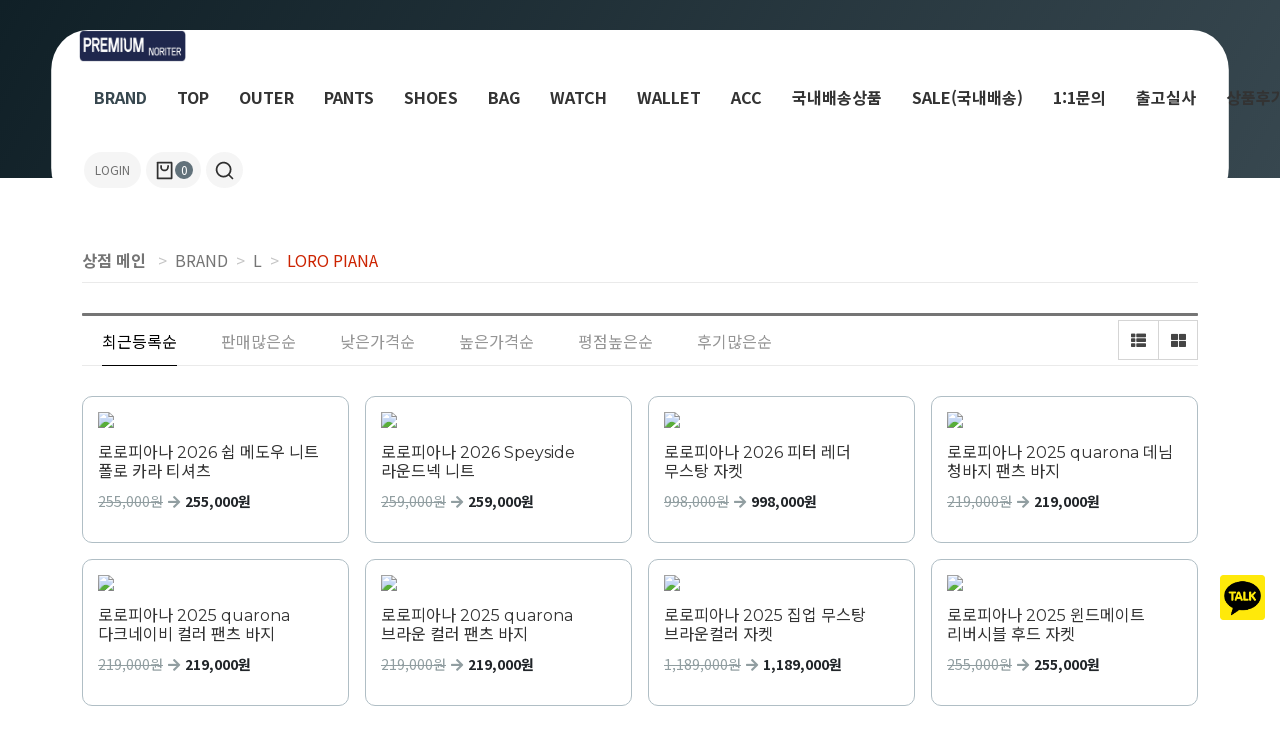

--- FILE ---
content_type: text/html; charset=utf-8
request_url: https://premiumnrt.com/shop/list.php?ca_id=20c050
body_size: 22782
content:
<!doctype html>
<html lang="ko">
<head>
<meta charset="utf-8">
<meta http-equiv="imagetoolbar" content="no">
<meta http-equiv="X-UA-Compatible" content="IE=Edge">
<!-- Meta Pixel Code -->
<script>
!function(f,b,e,v,n,t,s)
{if(f.fbq)return;n=f.fbq=function(){n.callMethod?
n.callMethod.apply(n,arguments):n.queue.push(arguments)};
if(!f._fbq)f._fbq=n;n.push=n;n.loaded=!0;n.version='2.0';
n.queue=[];t=b.createElement(e);t.async=!0;
t.src=v;s=b.getElementsByTagName(e)[0];
s.parentNode.insertBefore(t,s)}(window, document,'script',
'https://connect.facebook.net/en_US/fbevents.js');
fbq('init', '1595691441821722');
fbq('track', 'PageView');
</script>
<noscript><img height="1" width="1" style="display:none"
src="https://www.facebook.com/tr?id=1595691441821722&ev=PageView&noscript=1"
/></noscript>
<!-- End Meta Pixel Code -->

<!-- Meta Pixel Code -->
<script>
!function(f,b,e,v,n,t,s)
{if(f.fbq)return;n=f.fbq=function(){n.callMethod?
n.callMethod.apply(n,arguments):n.queue.push(arguments)};
if(!f._fbq)f._fbq=n;n.push=n;n.loaded=!0;n.version='2.0';
n.queue=[];t=b.createElement(e);t.async=!0;
t.src=v;s=b.getElementsByTagName(e)[0];
s.parentNode.insertBefore(t,s)}(window, document,'script',
'https://connect.facebook.net/en_US/fbevents.js');
fbq('init', '223440307071046');
fbq('track', 'PageView');
</script>
<noscript><img height="1" width="1" style="display:none"
src="https://www.facebook.com/tr?id=223440307071046&ev=PageView&noscript=1"
/></noscript>
<!-- End Meta Pixel Code -->

<!-- Meta Pixel Code -->
<script>
!function(f,b,e,v,n,t,s)
{if(f.fbq)return;n=f.fbq=function(){n.callMethod?
n.callMethod.apply(n,arguments):n.queue.push(arguments)};
if(!f._fbq)f._fbq=n;n.push=n;n.loaded=!0;n.version='2.0';
n.queue=[];t=b.createElement(e);t.async=!0;
t.src=v;s=b.getElementsByTagName(e)[0];
s.parentNode.insertBefore(t,s)}(window, document,'script',
'https://connect.facebook.net/en_US/fbevents.js');
fbq('init', '2475228902839239');
fbq('track', 'PageView');
</script>
<noscript><img height="1" width="1" style="display:none"
src="https://www.facebook.com/tr?id=2475228902839239&ev=PageView&noscript=1"
/></noscript>
<!-- End Meta Pixel Code -->

<!-- Meta Pixel Code -->
<script>
!function(f,b,e,v,n,t,s)
{if(f.fbq)return;n=f.fbq=function(){n.callMethod?
n.callMethod.apply(n,arguments):n.queue.push(arguments)};
if(!f._fbq)f._fbq=n;n.push=n;n.loaded=!0;n.version='2.0';
n.queue=[];t=b.createElement(e);t.async=!0;
t.src=v;s=b.getElementsByTagName(e)[0];
s.parentNode.insertBefore(t,s)}(window, document,'script',
'https://connect.facebook.net/en_US/fbevents.js');
fbq('init', '944951990813849');
fbq('track', 'PageView');
</script>
<noscript><img height="1" width="1" style="display:none"
src="https://www.facebook.com/tr?id=944951990813849&ev=PageView&noscript=1"
/></noscript>
<!-- End Meta Pixel Code -->

<meta property="og:id" content="https://premiumnrt.com" />
<meta property="og:url" content="https://premiumnrt.com/shop/list.php?ca_id=20c050" />
<meta property="og:type" content="website" />
<meta property="og:title" content="LORO PIANA - 프리미엄놀이터 레플리카" />
<meta property="og:locale" content="ko_KR" />
<meta property="og:site_name" content="프리미엄놀이터 레플리카" />
<meta property="og:description" content="프리미엄놀이터 레플리카"/>
<meta property="og:image" content="https://premiumnrt.com/theme/eb4_shop_023/image/site_logo.png" />
<meta property="og:image:width" content="774" />
<meta property="og:image:height" content="174" />
        
<meta name="twitter:card" content="summary">
<meta name="twitter:title" content="LORO PIANA - 프리미엄놀이터 레플리카">
<meta name="twitter:site" content="프리미엄놀이터 레플리카">
<meta name="twitter:creator" content="">
<meta name="twitter:image" content="https://premiumnrt.com/theme/eb4_shop_023/image/site_logo.png">
<meta name="twitter:description" content="프리미엄놀이터 레플리카">
        
<meta itemprop="name" content="프리미엄놀이터 레플리카">
<meta itemprop="description" content="프리미엄놀이터 레플리카">
<meta itemprop="image" content="https://premiumnrt.com/theme/eb4_shop_023/image/site_logo.png">
        <meta property="og:image" content="https://premiumnrt.com/data/common/W0DfHYaKNXjrslPrmonJrA==.jpg">
<!-- Meta Pixel Code -->
<script>
!function(f,b,e,v,n,t,s)
{if(f.fbq)return;n=f.fbq=function(){n.callMethod?
n.callMethod.apply(n,arguments):n.queue.push(arguments)};
if(!f._fbq)f._fbq=n;n.push=n;n.loaded=!0;n.version='2.0';
n.queue=[];t=b.createElement(e);t.async=!0;
t.src=v;s=b.getElementsByTagName(e)[0];
s.parentNode.insertBefore(t,s)}(window, document,'script',
'https://connect.facebook.net/en_US/fbevents.js');
fbq('init', '1595691441821722');
fbq('track', 'PageView');
</script>
<noscript><img height="1" width="1" style="display:none"
src="https://www.facebook.com/tr?id=1595691441821722&ev=PageView&noscript=1"
/></noscript>
<!-- End Meta Pixel Code -->

<!-- Meta Pixel Code -->
<script>
!function(f,b,e,v,n,t,s)
{if(f.fbq)return;n=f.fbq=function(){n.callMethod?
n.callMethod.apply(n,arguments):n.queue.push(arguments)};
if(!f._fbq)f._fbq=n;n.push=n;n.loaded=!0;n.version='2.0';
n.queue=[];t=b.createElement(e);t.async=!0;
t.src=v;s=b.getElementsByTagName(e)[0];
s.parentNode.insertBefore(t,s)}(window, document,'script',
'https://connect.facebook.net/en_US/fbevents.js');
fbq('init', '28715452228038547');
fbq('track', 'PageView');
</script>
<noscript><img height="1" width="1" style="display:none"
src="https://www.facebook.com/tr?id=28715452228038547&ev=PageView&noscript=1"
/></noscript>
<!-- End Meta Pixel Code -->

<!-- Meta Pixel Code -->
<script>
!function(f,b,e,v,n,t,s)
{if(f.fbq)return;n=f.fbq=function(){n.callMethod?
n.callMethod.apply(n,arguments):n.queue.push(arguments)};
if(!f._fbq)f._fbq=n;n.push=n;n.loaded=!0;n.version='2.0';
n.queue=[];t=b.createElement(e);t.async=!0;
t.src=v;s=b.getElementsByTagName(e)[0];
s.parentNode.insertBefore(t,s)}(window, document,'script',
'https://connect.facebook.net/en_US/fbevents.js');
fbq('init', '989408376614127');
fbq('track', 'PageView');
</script>
<noscript><img height="1" width="1" style="display:none"
src="https://www.facebook.com/tr?id=989408376614127&ev=PageView&noscript=1"
/></noscript>
<!-- End Meta Pixel Code -->

<!-- Meta Pixel Code -->
<script>
!function(f,b,e,v,n,t,s)
{if(f.fbq)return;n=f.fbq=function(){n.callMethod?
n.callMethod.apply(n,arguments):n.queue.push(arguments)};
if(!f._fbq)f._fbq=n;n.push=n;n.loaded=!0;n.version='2.0';
n.queue=[];t=b.createElement(e);t.async=!0;
t.src=v;s=b.getElementsByTagName(e)[0];
s.parentNode.insertBefore(t,s)}(window, document,'script',
'https://connect.facebook.net/en_US/fbevents.js');
fbq('init', '2475228902839239');
fbq('track', 'PageView');
</script>
<noscript><img height="1" width="1" style="display:none"
src="https://www.facebook.com/tr?id=2475228902839239&ev=PageView&noscript=1"
/></noscript>
<!-- End Meta Pixel Code -->

<!-- Meta Pixel Code -->
<script>
!function(f,b,e,v,n,t,s)
{if(f.fbq)return;n=f.fbq=function(){n.callMethod?
n.callMethod.apply(n,arguments):n.queue.push(arguments)};
if(!f._fbq)f._fbq=n;n.push=n;n.loaded=!0;n.version='2.0';
n.queue=[];t=b.createElement(e);t.async=!0;
t.src=v;s=b.getElementsByTagName(e)[0];
s.parentNode.insertBefore(t,s)}(window, document,'script',
'https://connect.facebook.net/en_US/fbevents.js');
fbq('init', '944951990813849');
fbq('track', 'PageView');
</script>
<noscript><img height="1" width="1" style="display:none"
src="https://www.facebook.com/tr?id=944951990813849&ev=PageView&noscript=1"
/></noscript>
<!-- End Meta Pixel Code -->

<meta name="title" content="프리미엄놀이터 레플리카">
<meta name="description" content="프리미엄놀이터 레플리카, 재구매율 1위 공장직영 프리미엄 편집샵, 레플리카, 미러급 레플리카 쇼핑몰,홍콩 명품 레플리카,미러급 레플리카 사이트,명품 시계 레플리카, 레플리카, 레플, 레플갓, 레플리카쇼핑몰,레플리카사이트,레플사이트,레플쇼핑몰, SA급, 미러급, 가방, 시계, 지갑, 신발, 의류, 명품, 구찌, 로렉스, 태그호이어,톰브라운, 발렌시아가, 무스너클, 몽블랑, 스톤아일랜드">
<meta name="keywords" content="레플리카, 미러급 레플리카 쇼핑몰,홍콩 명품 레플리카,미러급 레플리카 사이트,명품 시계 레플리카, 레플리카, 레플, 레플갓, 레플리카쇼핑몰,레플리카사이트,레플사이트,레플쇼핑몰, SA급, 미러급, 가방, 시계, 지갑, 신발, 의류, 명품, 구찌, 로렉스, 태그호이어,톰브라운, 발렌시아가, 무스너클, 몽블랑, 스톤아일랜드  "/>

<!-- 웹푸시 삭제금지 -->
<script src="https://cdn.onesignal.com/sdks/OneSignalSDK.js" defer></script>
<script>
  window.OneSignal = window.OneSignal || [];
  OneSignal.push(function() {
    OneSignal.init({
      appId: "1f4956a8-372a-46e5-91de-0d9694729087",
    });
  });
</script>
<!-- 웹푸시 삭제금지 -->
<title>LORO PIANA 상품리스트 - 프리미엄놀이터 레플리카</title>
<link rel="stylesheet" href="https://premiumnrt.com/css/default_shop.css?ver=2303229">
<link rel="stylesheet" href="https://premiumnrt.com/theme/eb4_shop_023/plugins/bootstrap/css/bootstrap.min.css?ver=2303229">
<link rel="stylesheet" href="https://premiumnrt.com/theme/eb4_shop_023/plugins/fontawesome5/css/fontawesome-all.min.css?ver=2303229">
<link rel="stylesheet" href="https://premiumnrt.com/theme/eb4_shop_023/plugins/eyoom-form/css/eyoom-form.min.css?ver=2303229">
<link rel="preconnect" href="https://fonts.googleapis.com">
<link rel="preconnect" href="https://fonts.gstatic.com" crossorigin>
<link href="https://fonts.googleapis.com/css2?family=Montserrat:wght@400;600;700&family=Noto+Sans+KR:wght@300;400;700&display=swap" rel="stylesheet">
<link rel="stylesheet" href="https://premiumnrt.com/theme/eb4_shop_023/css/common.css?ver=2303229">
<link rel="stylesheet" href="https://premiumnrt.com/theme/eb4_shop_023/css/shop_style.css?ver=2303229">
<link rel="stylesheet" href="https://premiumnrt.com/theme/eb4_shop_023/css/custom.css?ver=2303229">
<link rel="stylesheet" href="https://premiumnrt.com/theme/eb4_shop_023/plugins/sly/tab_scroll_category.css" type="text/css" media="screen">
<link rel="stylesheet" href="https://premiumnrt.com/theme/eb4_shop_023/plugins/slick/slick.min.css" type="text/css" media="screen">
<!--[if lte IE 8]>
<script src="https://premiumnrt.com/js/html5.js"></script>
<![endif]-->
<script>
// 자바스크립트에서 사용하는 전역변수 선언
var g5_url       = "https://premiumnrt.com";
var g5_bbs_url   = "https://premiumnrt.com/bbs";
var g5_is_member = "";
var g5_is_admin  = "";
var g5_is_mobile = "";
var g5_bo_table  = "";
var g5_sca       = "";
var g5_editor    = "";
var g5_cookie_domain = "";
var g5_shop_url  = "https://premiumnrt.com/shop";
</script>
<link href="" rel="stylesheet" id="theme-link">
<script src="https://premiumnrt.com/js/jquery-1.12.4.min.js?ver=2304171"></script>
<script src="https://premiumnrt.com/js/jquery-migrate-1.4.1.min.js?ver=2304171"></script>
<script src="https://premiumnrt.com/js/common.js?ver=2304171"></script>
<script src="https://premiumnrt.com/js/wrest.js?ver=2304171"></script>
<script src="https://premiumnrt.com/js/placeholders.min.js?ver=2304171"></script>
<script src="https://premiumnrt.com/theme/eb4_shop_023/plugins/popper/popper.min.js?ver=2304171"></script>
<script src="https://premiumnrt.com/theme/eb4_shop_023/plugins/bootstrap/js/bootstrap.min.js?ver=2304171"></script>
<script src="https://premiumnrt.com/theme/eb4_shop_023/plugins/sidebar/jquery.sidebar.min.js?ver=2304171"></script>
</head>

<body >
<style>
    .g-header {
        background-color: white;
        border-bottom: 1px solid #ddd;
        position: fixed;
        top: 0;
        left: 0;
        right: 0;
        z-index: 1000;
    }

    .g-header-top-menu {
        display: flex;
        justify-content: space-around;
        font-size: 12px;
        padding: 8px 0;
        border-bottom: 1px solid #eee;
    }

    .g-header-top-menu a {
        color: #333;
        text-decoration: none;
    }

    .g-header-main {
        display: flex;
        justify-content: space-between;
        align-items: center;
        padding: 10px 16px;
    }

    .g-header-logo {
        margin: 0;
    }

    .g-header-logo-img {
        height: 20px;
        object-fit: contain;
    }

    .g-header-icon-btn {
        width: 20px;
        height: 20px;
        object-fit: contain;
    }

    .g-header-logo {
        font-size: 20px;
        font-weight: bold;
        letter-spacing: 2px;
        background: linear-gradient(to right, #000, #a0f, #0ff);
        -webkit-background-clip: text;
        -webkit-text-fill-color: transparent;
    }

    .g-header-nav {
        position: relative;
        overflow: hidden;
        border-top: 1px solid #f2f2f2;
    }

    .g-header-nav-scroll {
        display: flex;
        overflow-x: auto;
        scroll-behavior: smooth;
        padding: 10px 0;
        margin: 0 45px; /* ← 좌우 화살표 영역 제외 */
        gap: 12px;
        position: relative;
        z-index: 1;
    }

    .g-header-nav-arrow {
        position: absolute;
        top: 0;
        width: 45px;
        height: 100%;
        display: flex;
        align-items: center;
        justify-content: center;
        z-index: 2;
        pointer-events: none;
    }

    .g-header-nav-arrow.left {
        left: 0;
        background: linear-gradient(to left, white 60%, transparent);
    }

    .g-header-nav-arrow.right {
        right: 0;
        background: linear-gradient(to right, white 60%, transparent);
    }

    .g-header-nav-item {
        font-size: 13px;
        color: #333;
        text-decoration: none;
        padding: 6px 12px;
        border-radius: 20px;
        flex-shrink: 0;
    }

    .g-header-active {
        background-color: black;
        color: white;
    }
    .g-header-nav-item.g-header-active {
        color: white !important;
    }
</style>


<div class="wrapper">
    <h1 id="hd-h1">LORO PIANA 상품리스트</h1>
    <div class="to-content"><a href="#container">본문 바로가기</a></div>
    
		
        <div class="wrapper-inner">
    
	                            <header class="header" id="header-fixed">
            <div class="header-inner">
                                <h1 class="header-logo">
                                        
                                        <a href="https://premiumnrt.com/shop">
                                                                                                                        <img src="https://premiumnrt.com/data/common/OyMUZ75WOXtGiqD68FIldA==.png" alt="프리미엄놀이터 레플리카 LOGO">
                                                                                                        </a>
                </h1>

                                <div class="gnb-wrap navbar-expand-lg">
                    <nav class="gnb offcanvas offcanvas-start" tabindex="-1" id="offcanvasLeft" aria-controls="offcanvasLeftLabel" id="navMenu">
                        <div class="mobile-box">
                            <div class="mobile-nav-trigger" data-bs-dismiss="offcanvas" aria-label="Close" role="button"><img src="https://premiumnrt.com/theme/eb4_shop_023/image/icons/close-fill.png" alt="icon"></div>
                            <div class="login-box">
                                <ul class="d-f">
                                                                            <li><a href="https://premiumnrt.com/bbs/login.php">로그인</a></li>
                                        <li><a href="https://premiumnrt.com/bbs/register.php">회원가입</a></li>
                                                                    </ul>
                            </div>
                        </div>

                        
                                                <ul class="gnb-nav">
                                                                                                                                        <li class="dropdown active">
                                            <a href="https://premiumnrt.com/shop/list.php?ca_id=g0" target="_self" class="dropdown-toggle nav-link">
                                                                                                BRAND                                            </a>
                                                                                            <a href="#" class="cate-dropdown-open dorpdown-toggle" data-bs-toggle="dropdown"></a>
                                                                                                                                                                                                                                                                                                <ul class="dropdown-menu">
                                                                                                        <li class="dropdown-submenu ">
                                                        <a href="https://premiumnrt.com/shop/list.php?ca_id=2010" target="_self" class="dropdown-item nav-link">
                                                            <span class="submenu-marker"></span>
                                                                                                                        A                                                                                                                    </a>
                                                                                                                                                                                                                                                                                                                <ul class="dropdown-menu">
                                                                                                                                <li class="dropdown-submenu ">
                                                                    <a href="https://premiumnrt.com/shop/list.php?ca_id=201010" target="_self" class="dropdown-item nav-link">
                                                                        <span class="submenu-marker"></span>
                                                                                                                                                ALEXANDER MCQUEEN                                                                                                                                            </a>
                                                                </li>
                                                                                                                                                                                                                                                                <li class="dropdown-submenu ">
                                                                    <a href="https://premiumnrt.com/shop/list.php?ca_id=201020" target="_self" class="dropdown-item nav-link">
                                                                        <span class="submenu-marker"></span>
                                                                                                                                                AUDEMARS PIGUET                                                                                                                                            </a>
                                                                </li>
                                                                                                                                                                                                                                                                <li class="dropdown-submenu ">
                                                                    <a href="https://premiumnrt.com/shop/list.php?ca_id=201030" target="_self" class="dropdown-item nav-link">
                                                                        <span class="submenu-marker"></span>
                                                                                                                                                AMIRI                                                                                                                                            </a>
                                                                </li>
                                                                                                                                                                                                                                                                <li class="dropdown-submenu ">
                                                                    <a href="https://premiumnrt.com/shop/list.php?ca_id=201040" target="_self" class="dropdown-item nav-link">
                                                                        <span class="submenu-marker"></span>
                                                                                                                                                AMBUSH                                                                                                                                            </a>
                                                                </li>
                                                                                                                                                                                                                                                                <li class="dropdown-submenu ">
                                                                    <a href="https://premiumnrt.com/shop/list.php?ca_id=201050" target="_self" class="dropdown-item nav-link">
                                                                        <span class="submenu-marker"></span>
                                                                                                                                                ACNE                                                                                                                                            </a>
                                                                </li>
                                                                                                                                                                                                                                                                <li class="dropdown-submenu ">
                                                                    <a href="https://premiumnrt.com/shop/list.php?ca_id=201060" target="_self" class="dropdown-item nav-link">
                                                                        <span class="submenu-marker"></span>
                                                                                                                                                ALEXANDER WANG                                                                                                                                            </a>
                                                                </li>
                                                                                                                                                                                                                                                                <li class="dropdown-submenu ">
                                                                    <a href="https://premiumnrt.com/shop/list.php?ca_id=201070" target="_self" class="dropdown-item nav-link">
                                                                        <span class="submenu-marker"></span>
                                                                                                                                                ALEXANDRE BIRMAN                                                                                                                                            </a>
                                                                </li>
                                                                                                                                                                                                                                                                <li class="dropdown-submenu ">
                                                                    <a href="https://premiumnrt.com/shop/list.php?ca_id=201090" target="_self" class="dropdown-item nav-link">
                                                                        <span class="submenu-marker"></span>
                                                                                                                                                ADIDAS                                                                                                                                            </a>
                                                                </li>
                                                                                                                                                                                                                                                                <li class="dropdown-submenu ">
                                                                    <a href="https://premiumnrt.com/shop/list.php?ca_id=2010a0" target="_self" class="dropdown-item nav-link">
                                                                        <span class="submenu-marker"></span>
                                                                                                                                                ARMANI                                                                                                                                            </a>
                                                                </li>
                                                                                                                                                                                                                                                                <li class="dropdown-submenu ">
                                                                    <a href="https://premiumnrt.com/shop/list.php?ca_id=2010b0" target="_self" class="dropdown-item nav-link">
                                                                        <span class="submenu-marker"></span>
                                                                                                                                                AMI                                                                                                                                            </a>
                                                                </li>
                                                                                                                                    </ul>
                                                                                                                                                                                                                                            </li>
                                                                                                                                                                                                                <li class="dropdown-submenu ">
                                                        <a href="https://premiumnrt.com/shop/list.php?ca_id=2020" target="_self" class="dropdown-item nav-link">
                                                            <span class="submenu-marker"></span>
                                                                                                                        B                                                                                                                    </a>
                                                                                                                                                                                                                                                                                                                <ul class="dropdown-menu">
                                                                                                                                <li class="dropdown-submenu ">
                                                                    <a href="https://premiumnrt.com/shop/list.php?ca_id=202010" target="_self" class="dropdown-item nav-link">
                                                                        <span class="submenu-marker"></span>
                                                                                                                                                BY FAR                                                                                                                                            </a>
                                                                </li>
                                                                                                                                                                                                                                                                <li class="dropdown-submenu ">
                                                                    <a href="https://premiumnrt.com/shop/list.php?ca_id=202020" target="_self" class="dropdown-item nav-link">
                                                                        <span class="submenu-marker"></span>
                                                                                                                                                BLANCPAIN                                                                                                                                            </a>
                                                                </li>
                                                                                                                                                                                                                                                                <li class="dropdown-submenu ">
                                                                    <a href="https://premiumnrt.com/shop/list.php?ca_id=202030" target="_self" class="dropdown-item nav-link">
                                                                        <span class="submenu-marker"></span>
                                                                                                                                                BERLUTI                                                                                                                                             </a>
                                                                </li>
                                                                                                                                                                                                                                                                <li class="dropdown-submenu ">
                                                                    <a href="https://premiumnrt.com/shop/list.php?ca_id=202040" target="_self" class="dropdown-item nav-link">
                                                                        <span class="submenu-marker"></span>
                                                                                                                                                BALLY                                                                                                                                            </a>
                                                                </li>
                                                                                                                                                                                                                                                                <li class="dropdown-submenu ">
                                                                    <a href="https://premiumnrt.com/shop/list.php?ca_id=202050" target="_self" class="dropdown-item nav-link">
                                                                        <span class="submenu-marker"></span>
                                                                                                                                                BALMAIN                                                                                                                                            </a>
                                                                </li>
                                                                                                                                                                                                                                                                <li class="dropdown-submenu ">
                                                                    <a href="https://premiumnrt.com/shop/list.php?ca_id=202060" target="_self" class="dropdown-item nav-link">
                                                                        <span class="submenu-marker"></span>
                                                                                                                                                BAPE                                                                                                                                            </a>
                                                                </li>
                                                                                                                                                                                                                                                                <li class="dropdown-submenu ">
                                                                    <a href="https://premiumnrt.com/shop/list.php?ca_id=202070" target="_self" class="dropdown-item nav-link">
                                                                        <span class="submenu-marker"></span>
                                                                                                                                                BURBERRY                                                                                                                                            </a>
                                                                </li>
                                                                                                                                                                                                                                                                <li class="dropdown-submenu ">
                                                                    <a href="https://premiumnrt.com/shop/list.php?ca_id=202080" target="_self" class="dropdown-item nav-link">
                                                                        <span class="submenu-marker"></span>
                                                                                                                                                BALENCIAGA                                                                                                                                            </a>
                                                                </li>
                                                                                                                                                                                                                                                                <li class="dropdown-submenu ">
                                                                    <a href="https://premiumnrt.com/shop/list.php?ca_id=202090" target="_self" class="dropdown-item nav-link">
                                                                        <span class="submenu-marker"></span>
                                                                                                                                                BOTTEGA VENETA                                                                                                                                            </a>
                                                                </li>
                                                                                                                                                                                                                                                                <li class="dropdown-submenu ">
                                                                    <a href="https://premiumnrt.com/shop/list.php?ca_id=2020a0" target="_self" class="dropdown-item nav-link">
                                                                        <span class="submenu-marker"></span>
                                                                                                                                                BELL&ROSS                                                                                                                                            </a>
                                                                </li>
                                                                                                                                                                                                                                                                <li class="dropdown-submenu ">
                                                                    <a href="https://premiumnrt.com/shop/list.php?ca_id=2020b0" target="_self" class="dropdown-item nav-link">
                                                                        <span class="submenu-marker"></span>
                                                                                                                                                BREITLING                                                                                                                                            </a>
                                                                </li>
                                                                                                                                                                                                                                                                <li class="dropdown-submenu ">
                                                                    <a href="https://premiumnrt.com/shop/list.php?ca_id=2020c0" target="_self" class="dropdown-item nav-link">
                                                                        <span class="submenu-marker"></span>
                                                                                                                                                BREGUET                                                                                                                                            </a>
                                                                </li>
                                                                                                                                                                                                                                                                <li class="dropdown-submenu ">
                                                                    <a href="https://premiumnrt.com/shop/list.php?ca_id=2020d0" target="_self" class="dropdown-item nav-link">
                                                                        <span class="submenu-marker"></span>
                                                                                                                                                BULGARI                                                                                                                                            </a>
                                                                </li>
                                                                                                                                                                                                                                                                <li class="dropdown-submenu ">
                                                                    <a href="https://premiumnrt.com/shop/list.php?ca_id=2020e0." target="_self" class="dropdown-item nav-link">
                                                                        <span class="submenu-marker"></span>
                                                                                                                                                BUSCEMI                                                                                                                                            </a>
                                                                </li>
                                                                                                                                                                                                                                                                <li class="dropdown-submenu ">
                                                                    <a href="" target="_self" class="dropdown-item nav-link">
                                                                        <span class="submenu-marker"></span>
                                                                                                                                                BRUNELLO CUCINELLI                                                                                                                                            </a>
                                                                </li>
                                                                                                                                    </ul>
                                                                                                                                                                                                                                            </li>
                                                                                                                                                                                                                <li class="dropdown-submenu ">
                                                        <a href="https://premiumnrt.com/shop/list.php?ca_id=2030" target="_self" class="dropdown-item nav-link">
                                                            <span class="submenu-marker"></span>
                                                                                                                        C                                                                                                                    </a>
                                                                                                                                                                                                                                                                                                                <ul class="dropdown-menu">
                                                                                                                                <li class="dropdown-submenu ">
                                                                    <a href="https://premiumnrt.com/shop/list.php?ca_id=203010" target="_self" class="dropdown-item nav-link">
                                                                        <span class="submenu-marker"></span>
                                                                                                                                                CHOPARD                                                                                                                                            </a>
                                                                </li>
                                                                                                                                                                                                                                                                <li class="dropdown-submenu ">
                                                                    <a href="https://premiumnrt.com/shop/list.php?ca_id=203020" target="_self" class="dropdown-item nav-link">
                                                                        <span class="submenu-marker"></span>
                                                                                                                                                CALVINKLEIN                                                                                                                                            </a>
                                                                </li>
                                                                                                                                                                                                                                                                <li class="dropdown-submenu ">
                                                                    <a href="https://premiumnrt.com/shop/list.php?ca_id=203030" target="_self" class="dropdown-item nav-link">
                                                                        <span class="submenu-marker"></span>
                                                                                                                                                CHRISTIAN LOUBOUTIN                                                                                                                                            </a>
                                                                </li>
                                                                                                                                                                                                                                                                <li class="dropdown-submenu ">
                                                                    <a href="https://premiumnrt.com/shop/list.php?ca_id=203040" target="_self" class="dropdown-item nav-link">
                                                                        <span class="submenu-marker"></span>
                                                                                                                                                CANADA GOOSE                                                                                                                                            </a>
                                                                </li>
                                                                                                                                                                                                                                                                <li class="dropdown-submenu ">
                                                                    <a href="https://premiumnrt.com/shop/list.php?ca_id=203050" target="_self" class="dropdown-item nav-link">
                                                                        <span class="submenu-marker"></span>
                                                                                                                                                CHROME HEARTS                                                                                                                                            </a>
                                                                </li>
                                                                                                                                                                                                                                                                <li class="dropdown-submenu ">
                                                                    <a href="https://premiumnrt.com/shop/list.php?ca_id=203060" target="_self" class="dropdown-item nav-link">
                                                                        <span class="submenu-marker"></span>
                                                                                                                                                COACH                                                                                                                                            </a>
                                                                </li>
                                                                                                                                                                                                                                                                <li class="dropdown-submenu ">
                                                                    <a href="https://premiumnrt.com/shop/list.php?ca_id=203070" target="_self" class="dropdown-item nav-link">
                                                                        <span class="submenu-marker"></span>
                                                                                                                                                CHLOE                                                                                                                                            </a>
                                                                </li>
                                                                                                                                                                                                                                                                <li class="dropdown-submenu ">
                                                                    <a href="https://premiumnrt.com/shop/list.php?ca_id=203080" target="_self" class="dropdown-item nav-link">
                                                                        <span class="submenu-marker"></span>
                                                                                                                                                COMME DES GARCONS                                                                                                                                            </a>
                                                                </li>
                                                                                                                                                                                                                                                                <li class="dropdown-submenu ">
                                                                    <a href="https://premiumnrt.com/shop/list.php?ca_id=203090" target="_self" class="dropdown-item nav-link">
                                                                        <span class="submenu-marker"></span>
                                                                                                                                                CHANEL                                                                                                                                            </a>
                                                                </li>
                                                                                                                                                                                                                                                                <li class="dropdown-submenu ">
                                                                    <a href="https://premiumnrt.com/shop/list.php?ca_id=2030a0" target="_self" class="dropdown-item nav-link">
                                                                        <span class="submenu-marker"></span>
                                                                                                                                                CELINE                                                                                                                                            </a>
                                                                </li>
                                                                                                                                                                                                                                                                <li class="dropdown-submenu ">
                                                                    <a href="https://premiumnrt.com/shop/list.php?ca_id=2030b0" target="_self" class="dropdown-item nav-link">
                                                                        <span class="submenu-marker"></span>
                                                                                                                                                CARTIER                                                                                                                                            </a>
                                                                </li>
                                                                                                                                                                                                                                                                <li class="dropdown-submenu ">
                                                                    <a href="https://premiumnrt.com/shop/list.php?ca_id=2030c0" target="_self" class="dropdown-item nav-link">
                                                                        <span class="submenu-marker"></span>
                                                                                                                                                CHURCH'S                                                                                                                                            </a>
                                                                </li>
                                                                                                                                                                                                                                                                <li class="dropdown-submenu ">
                                                                    <a href="https://premiumnrt.com/shop/list.php?ca_id=2030d0" target="_self" class="dropdown-item nav-link">
                                                                        <span class="submenu-marker"></span>
                                                                                                                                                CHAMPION                                                                                                                                            </a>
                                                                </li>
                                                                                                                                    </ul>
                                                                                                                                                                                                                                            </li>
                                                                                                                                                                                                                <li class="dropdown-submenu ">
                                                        <a href="https://premiumnrt.com/shop/list.php?ca_id=2040" target="_self" class="dropdown-item nav-link">
                                                            <span class="submenu-marker"></span>
                                                                                                                        D                                                                                                                    </a>
                                                                                                                                                                                                                                                                                                                <ul class="dropdown-menu">
                                                                                                                                <li class="dropdown-submenu ">
                                                                    <a href="https://premiumnrt.com/shop/list.php?ca_id=204010" target="_self" class="dropdown-item nav-link">
                                                                        <span class="submenu-marker"></span>
                                                                                                                                                DIOR                                                                                                                                            </a>
                                                                </li>
                                                                                                                                                                                                                                                                <li class="dropdown-submenu ">
                                                                    <a href="https://premiumnrt.com/shop/list.php?ca_id=204020" target="_self" class="dropdown-item nav-link">
                                                                        <span class="submenu-marker"></span>
                                                                                                                                                DELVAUX                                                                                                                                            </a>
                                                                </li>
                                                                                                                                                                                                                                                                <li class="dropdown-submenu ">
                                                                    <a href="https://premiumnrt.com/shop/list.php?ca_id=204030" target="_self" class="dropdown-item nav-link">
                                                                        <span class="submenu-marker"></span>
                                                                                                                                                DSQUARED2                                                                                                                                            </a>
                                                                </li>
                                                                                                                                                                                                                                                                <li class="dropdown-submenu ">
                                                                    <a href="https://premiumnrt.com/shop/list.php?ca_id=204040" target="_self" class="dropdown-item nav-link">
                                                                        <span class="submenu-marker"></span>
                                                                                                                                                DOLCE&GABBANA                                                                                                                                            </a>
                                                                </li>
                                                                                                                                    </ul>
                                                                                                                                                                                                                                            </li>
                                                                                                                                                                                                                <li class="dropdown-submenu ">
                                                        <a href="https://premiumnrt.com/shop/list.php?ca_id=2050" target="_self" class="dropdown-item nav-link">
                                                            <span class="submenu-marker"></span>
                                                                                                                        E                                                                                                                    </a>
                                                                                                                                                                                                                                                                                                                <ul class="dropdown-menu">
                                                                                                                                <li class="dropdown-submenu ">
                                                                    <a href="https://premiumnrt.com/shop/list.php?ca_id=205010" target="_self" class="dropdown-item nav-link">
                                                                        <span class="submenu-marker"></span>
                                                                                                                                                EMPORIO ARMANI                                                                                                                                            </a>
                                                                </li>
                                                                                                                                    </ul>
                                                                                                                                                                                                                                            </li>
                                                                                                                                                                                                                <li class="dropdown-submenu ">
                                                        <a href="https://premiumnrt.com/shop/list.php?ca_id=2060" target="_self" class="dropdown-item nav-link">
                                                            <span class="submenu-marker"></span>
                                                                                                                        F                                                                                                                    </a>
                                                                                                                                                                                                                                                                                                                <ul class="dropdown-menu">
                                                                                                                                <li class="dropdown-submenu ">
                                                                    <a href="https://premiumnrt.com/shop/list.php?ca_id=206010" target="_self" class="dropdown-item nav-link">
                                                                        <span class="submenu-marker"></span>
                                                                                                                                                FEAR OF GOD                                                                                                                                            </a>
                                                                </li>
                                                                                                                                                                                                                                                                <li class="dropdown-submenu ">
                                                                    <a href="https://premiumnrt.com/shop/list.php?ca_id=206020" target="_self" class="dropdown-item nav-link">
                                                                        <span class="submenu-marker"></span>
                                                                                                                                                FREDERQUE CONSTANT                                                                                                                                            </a>
                                                                </li>
                                                                                                                                                                                                                                                                <li class="dropdown-submenu ">
                                                                    <a href="https://premiumnrt.com/shop/list.php?ca_id=206030" target="_self" class="dropdown-item nav-link">
                                                                        <span class="submenu-marker"></span>
                                                                                                                                                FENDI                                                                                                                                            </a>
                                                                </li>
                                                                                                                                                                                                                                                                <li class="dropdown-submenu ">
                                                                    <a href="https://premiumnrt.com/shop/list.php?ca_id=206040" target="_self" class="dropdown-item nav-link">
                                                                        <span class="submenu-marker"></span>
                                                                                                                                                FAITH CONNEXION                                                                                                                                            </a>
                                                                </li>
                                                                                                                                                                                                                                                                <li class="dropdown-submenu ">
                                                                    <a href="https://premiumnrt.com/shop/list.php?ca_id=206050" target="_self" class="dropdown-item nav-link">
                                                                        <span class="submenu-marker"></span>
                                                                                                                                                FERRAGAMO                                                                                                                                            </a>
                                                                </li>
                                                                                                                                                                                                                                                                <li class="dropdown-submenu ">
                                                                    <a href="https://premiumnrt.com/shop/list.php?ca_id=206060" target="_self" class="dropdown-item nav-link">
                                                                        <span class="submenu-marker"></span>
                                                                                                                                                FRANCK MULLER                                                                                                                                            </a>
                                                                </li>
                                                                                                                                                                                                                                                                <li class="dropdown-submenu ">
                                                                    <a href="https://premiumnrt.com/shop/list.php?ca_id=206070" target="_self" class="dropdown-item nav-link">
                                                                        <span class="submenu-marker"></span>
                                                                                                                                                FEDRO GARCIA                                                                                                                                            </a>
                                                                </li>
                                                                                                                                    </ul>
                                                                                                                                                                                                                                            </li>
                                                                                                                                                                                                                <li class="dropdown-submenu ">
                                                        <a href="https://premiumnrt.com/shop/list.php?ca_id=2070" target="_self" class="dropdown-item nav-link">
                                                            <span class="submenu-marker"></span>
                                                                                                                        G                                                                                                                    </a>
                                                                                                                                                                                                                                                                                                                <ul class="dropdown-menu">
                                                                                                                                <li class="dropdown-submenu ">
                                                                    <a href="https://premiumnrt.com/shop/list.php?ca_id=207010" target="_self" class="dropdown-item nav-link">
                                                                        <span class="submenu-marker"></span>
                                                                                                                                                GREG LAUREN                                                                                                                                            </a>
                                                                </li>
                                                                                                                                                                                                                                                                <li class="dropdown-submenu ">
                                                                    <a href="https://premiumnrt.com/shop/list.php?ca_id=207020" target="_self" class="dropdown-item nav-link">
                                                                        <span class="submenu-marker"></span>
                                                                                                                                                GOYARD                                                                                                                                            </a>
                                                                </li>
                                                                                                                                                                                                                                                                <li class="dropdown-submenu ">
                                                                    <a href="https://premiumnrt.com/shop/list.php?ca_id=207030" target="_self" class="dropdown-item nav-link">
                                                                        <span class="submenu-marker"></span>
                                                                                                                                                GUCCI                                                                                                                                            </a>
                                                                </li>
                                                                                                                                                                                                                                                                <li class="dropdown-submenu ">
                                                                    <a href="https://premiumnrt.com/shop/list.php?ca_id=207040" target="_self" class="dropdown-item nav-link">
                                                                        <span class="submenu-marker"></span>
                                                                                                                                                GIVENCHY                                                                                                                                            </a>
                                                                </li>
                                                                                                                                                                                                                                                                <li class="dropdown-submenu ">
                                                                    <a href="https://premiumnrt.com/shop/list.php?ca_id=207060" target="_self" class="dropdown-item nav-link">
                                                                        <span class="submenu-marker"></span>
                                                                                                                                                GIANVITO ROSSI                                                                                                                                            </a>
                                                                </li>
                                                                                                                                                                                                                                                                <li class="dropdown-submenu ">
                                                                    <a href="https://premiumnrt.com/shop/list.php?ca_id=207070" target="_self" class="dropdown-item nav-link">
                                                                        <span class="submenu-marker"></span>
                                                                                                                                                GIUSEPPE ZANOTTI                                                                                                                                            </a>
                                                                </li>
                                                                                                                                    </ul>
                                                                                                                                                                                                                                            </li>
                                                                                                                                                                                                                <li class="dropdown-submenu ">
                                                        <a href="https://premiumnrt.com/shop/list.php?ca_id=2080" target="_self" class="dropdown-item nav-link">
                                                            <span class="submenu-marker"></span>
                                                                                                                        H                                                                                                                    </a>
                                                                                                                                                                                                                                                                                                                <ul class="dropdown-menu">
                                                                                                                                <li class="dropdown-submenu ">
                                                                    <a href="https://premiumnrt.com/shop/list.php?ca_id=208010" target="_self" class="dropdown-item nav-link">
                                                                        <span class="submenu-marker"></span>
                                                                                                                                                HERMES                                                                                                                                            </a>
                                                                </li>
                                                                                                                                                                                                                                                                <li class="dropdown-submenu ">
                                                                    <a href="https://premiumnrt.com/shop/list.php?ca_id=208020" target="_self" class="dropdown-item nav-link">
                                                                        <span class="submenu-marker"></span>
                                                                                                                                                HUBLOT                                                                                                                                            </a>
                                                                </li>
                                                                                                                                                                                                                                                                <li class="dropdown-submenu ">
                                                                    <a href="https://premiumnrt.com/shop/list.php?ca_id=208030" target="_self" class="dropdown-item nav-link">
                                                                        <span class="submenu-marker"></span>
                                                                                                                                                HOGAN                                                                                                                                            </a>
                                                                </li>
                                                                                                                                                                                                                                                                <li class="dropdown-submenu ">
                                                                    <a href="https://premiumnrt.com/shop/list.php?ca_id=208040" target="_self" class="dropdown-item nav-link">
                                                                        <span class="submenu-marker"></span>
                                                                                                                                                HUGO BOSS                                                                                                                                            </a>
                                                                </li>
                                                                                                                                    </ul>
                                                                                                                                                                                                                                            </li>
                                                                                                                                                                                                                <li class="dropdown-submenu ">
                                                        <a href="https://premiumnrt.com/shop/list.php?ca_id=2090" target="_self" class="dropdown-item nav-link">
                                                            <span class="submenu-marker"></span>
                                                                                                                        I                                                                                                                    </a>
                                                                                                                                                                                                                                                                                                                <ul class="dropdown-menu">
                                                                                                                                <li class="dropdown-submenu ">
                                                                    <a href="https://premiumnrt.com/shop/list.php?ca_id=209010" target="_self" class="dropdown-item nav-link">
                                                                        <span class="submenu-marker"></span>
                                                                                                                                                IWC                                                                                                                                            </a>
                                                                </li>
                                                                                                                                                                                                                                                                <li class="dropdown-submenu ">
                                                                    <a href="https://premiumnrt.com/shop/list.php?ca_id=209020" target="_self" class="dropdown-item nav-link">
                                                                        <span class="submenu-marker"></span>
                                                                                                                                                ISABEL MARANT                                                                                                                                            </a>
                                                                </li>
                                                                                                                                    </ul>
                                                                                                                                                                                                                                            </li>
                                                                                                                                                                                                                <li class="dropdown-submenu ">
                                                        <a href="https://premiumnrt.com/shop/list.php?ca_id=20a0" target="_self" class="dropdown-item nav-link">
                                                            <span class="submenu-marker"></span>
                                                                                                                        J                                                                                                                    </a>
                                                                                                                                                                                                                                                                                                                <ul class="dropdown-menu">
                                                                                                                                <li class="dropdown-submenu ">
                                                                    <a href="https://premiumnrt.com/shop/list.php?ca_id=20a010" target="_self" class="dropdown-item nav-link">
                                                                        <span class="submenu-marker"></span>
                                                                                                                                                JMMYCHOO                                                                                                                                            </a>
                                                                </li>
                                                                                                                                                                                                                                                                <li class="dropdown-submenu ">
                                                                    <a href="https://premiumnrt.com/shop/list.php?ca_id=20a020" target="_self" class="dropdown-item nav-link">
                                                                        <span class="submenu-marker"></span>
                                                                                                                                                JIL SANDER                                                                                                                                            </a>
                                                                </li>
                                                                                                                                                                                                                                                                <li class="dropdown-submenu ">
                                                                    <a href="https://premiumnrt.com/shop/list.php?ca_id=20a030" target="_self" class="dropdown-item nav-link">
                                                                        <span class="submenu-marker"></span>
                                                                                                                                                JAEGER LECOULTRE                                                                                                                                            </a>
                                                                </li>
                                                                                                                                                                                                                                                                <li class="dropdown-submenu ">
                                                                    <a href="https://premiumnrt.com/shop/list.php?ca_id=20a040" target="_self" class="dropdown-item nav-link">
                                                                        <span class="submenu-marker"></span>
                                                                                                                                                JACQUEMUS                                                                                                                                            </a>
                                                                </li>
                                                                                                                                                                                                                                                                <li class="dropdown-submenu ">
                                                                    <a href="https://premiumnrt.com/shop/list.php?ca_id=20a050" target="_self" class="dropdown-item nav-link">
                                                                        <span class="submenu-marker"></span>
                                                                                                                                                JORDAN                                                                                                                                            </a>
                                                                </li>
                                                                                                                                                                                                                                                                <li class="dropdown-submenu ">
                                                                    <a href="https://premiumnrt.com/shop/list.php?ca_id=20a060" target="_self" class="dropdown-item nav-link">
                                                                        <span class="submenu-marker"></span>
                                                                                                                                                JACOB&CO                                                                                                                                            </a>
                                                                </li>
                                                                                                                                    </ul>
                                                                                                                                                                                                                                            </li>
                                                                                                                                                                                                                <li class="dropdown-submenu ">
                                                        <a href="https://premiumnrt.com/shop/list.php?ca_id=20b0" target="_self" class="dropdown-item nav-link">
                                                            <span class="submenu-marker"></span>
                                                                                                                        K                                                                                                                    </a>
                                                                                                                                                                                                                                                                                                                <ul class="dropdown-menu">
                                                                                                                                <li class="dropdown-submenu ">
                                                                    <a href="https://premiumnrt.com/shop/list.php?ca_id=20b010" target="_self" class="dropdown-item nav-link">
                                                                        <span class="submenu-marker"></span>
                                                                                                                                                KENZO                                                                                                                                            </a>
                                                                </li>
                                                                                                                                    </ul>
                                                                                                                                                                                                                                            </li>
                                                                                                                                                                                                                <li class="dropdown-submenu active">
                                                        <a href="https://premiumnrt.com/shop/list.php?ca_id=20c0" target="_self" class="dropdown-item nav-link">
                                                            <span class="submenu-marker"></span>
                                                                                                                        L                                                                                                                    </a>
                                                                                                                                                                                                                                                                                                                <ul class="dropdown-menu">
                                                                                                                                <li class="dropdown-submenu ">
                                                                    <a href="https://premiumnrt.com/shop/list.php?ca_id=20c010" target="_self" class="dropdown-item nav-link">
                                                                        <span class="submenu-marker"></span>
                                                                                                                                                LOEWE                                                                                                                                            </a>
                                                                </li>
                                                                                                                                                                                                                                                                <li class="dropdown-submenu ">
                                                                    <a href="https://premiumnrt.com/shop/list.php?ca_id=20c020" target="_self" class="dropdown-item nav-link">
                                                                        <span class="submenu-marker"></span>
                                                                                                                                                LOUIS VUITTON                                                                                                                                            </a>
                                                                </li>
                                                                                                                                                                                                                                                                <li class="dropdown-submenu ">
                                                                    <a href="https://premiumnrt.com/shop/list.php?ca_id=20c030" target="_self" class="dropdown-item nav-link">
                                                                        <span class="submenu-marker"></span>
                                                                                                                                                LANVIN                                                                                                                                            </a>
                                                                </li>
                                                                                                                                                                                                                                                                <li class="dropdown-submenu ">
                                                                    <a href="https://premiumnrt.com/shop/list.php?ca_id=20c040" target="_self" class="dropdown-item nav-link">
                                                                        <span class="submenu-marker"></span>
                                                                                                                                                LONGINES                                                                                                                                            </a>
                                                                </li>
                                                                                                                                                                                                                                                                <li class="dropdown-submenu active">
                                                                    <a href="https://premiumnrt.com/shop/list.php?ca_id=20c050" target="_self" class="dropdown-item nav-link">
                                                                        <span class="submenu-marker"></span>
                                                                                                                                                LORO PIANA                                                                                                                                            </a>
                                                                </li>
                                                                                                                                    </ul>
                                                                                                                                                                                                                                            </li>
                                                                                                                                                                                                                <li class="dropdown-submenu ">
                                                        <a href="https://premiumnrt.com/shop/list.php?ca_id=20d0" target="_self" class="dropdown-item nav-link">
                                                            <span class="submenu-marker"></span>
                                                                                                                        M                                                                                                                    </a>
                                                                                                                                                                                                                                                                                                                <ul class="dropdown-menu">
                                                                                                                                <li class="dropdown-submenu ">
                                                                    <a href="https://premiumnrt.com/shop/list.php?ca_id=20d010" target="_self" class="dropdown-item nav-link">
                                                                        <span class="submenu-marker"></span>
                                                                                                                                                MARGIELA                                                                                                                                            </a>
                                                                </li>
                                                                                                                                                                                                                                                                <li class="dropdown-submenu ">
                                                                    <a href="https://premiumnrt.com/shop/list.php?ca_id=20d020" target="_self" class="dropdown-item nav-link">
                                                                        <span class="submenu-marker"></span>
                                                                                                                                                MARC JACOBS                                                                                                                                            </a>
                                                                </li>
                                                                                                                                                                                                                                                                <li class="dropdown-submenu ">
                                                                    <a href="https://premiumnrt.com/shop/list.php?ca_id=20d030" target="_self" class="dropdown-item nav-link">
                                                                        <span class="submenu-marker"></span>
                                                                                                                                                MOOSE KNUCKLE                                                                                                                                            </a>
                                                                </li>
                                                                                                                                                                                                                                                                <li class="dropdown-submenu ">
                                                                    <a href="https://premiumnrt.com/shop/list.php?ca_id=20d040" target="_self" class="dropdown-item nav-link">
                                                                        <span class="submenu-marker"></span>
                                                                                                                                                MASTERRMIND                                                                                                                                            </a>
                                                                </li>
                                                                                                                                                                                                                                                                <li class="dropdown-submenu ">
                                                                    <a href="https://premiumnrt.com/shop/list.php?ca_id=20d050" target="_self" class="dropdown-item nav-link">
                                                                        <span class="submenu-marker"></span>
                                                                                                                                                MOSCHINO                                                                                                                                            </a>
                                                                </li>
                                                                                                                                                                                                                                                                <li class="dropdown-submenu ">
                                                                    <a href="https://premiumnrt.com/shop/list.php?ca_id=20d060" target="_self" class="dropdown-item nav-link">
                                                                        <span class="submenu-marker"></span>
                                                                                                                                                MICHAEL KORS                                                                                                                                            </a>
                                                                </li>
                                                                                                                                                                                                                                                                <li class="dropdown-submenu ">
                                                                    <a href="https://premiumnrt.com/shop/list.php?ca_id=20d070" target="_self" class="dropdown-item nav-link">
                                                                        <span class="submenu-marker"></span>
                                                                                                                                                MONTBLANC                                                                                                                                            </a>
                                                                </li>
                                                                                                                                                                                                                                                                <li class="dropdown-submenu ">
                                                                    <a href="https://premiumnrt.com/shop/list.php?ca_id=20d080" target="_self" class="dropdown-item nav-link">
                                                                        <span class="submenu-marker"></span>
                                                                                                                                                MOYNAT                                                                                                                                            </a>
                                                                </li>
                                                                                                                                                                                                                                                                <li class="dropdown-submenu ">
                                                                    <a href="https://premiumnrt.com/shop/list.php?ca_id=20d090" target="_self" class="dropdown-item nav-link">
                                                                        <span class="submenu-marker"></span>
                                                                                                                                                MARNI                                                                                                                                            </a>
                                                                </li>
                                                                                                                                                                                                                                                                <li class="dropdown-submenu ">
                                                                    <a href="https://premiumnrt.com/shop/list.php?ca_id=20d0a0" target="_self" class="dropdown-item nav-link">
                                                                        <span class="submenu-marker"></span>
                                                                                                                                                MULBERRY                                                                                                                                            </a>
                                                                </li>
                                                                                                                                                                                                                                                                <li class="dropdown-submenu ">
                                                                    <a href="https://premiumnrt.com/shop/list.php?ca_id=20d0b0" target="_self" class="dropdown-item nav-link">
                                                                        <span class="submenu-marker"></span>
                                                                                                                                                MR&MRS                                                                                                                                            </a>
                                                                </li>
                                                                                                                                                                                                                                                                <li class="dropdown-submenu ">
                                                                    <a href="https://premiumnrt.com/shop/list.php?ca_id=20d0c0" target="_self" class="dropdown-item nav-link">
                                                                        <span class="submenu-marker"></span>
                                                                                                                                                MIU MIU                                                                                                                                            </a>
                                                                </li>
                                                                                                                                                                                                                                                                <li class="dropdown-submenu ">
                                                                    <a href="https://premiumnrt.com/shop/list.php?ca_id=20d0d0" target="_self" class="dropdown-item nav-link">
                                                                        <span class="submenu-marker"></span>
                                                                                                                                                MANOLO BLAHNIK                                                                                                                                            </a>
                                                                </li>
                                                                                                                                    </ul>
                                                                                                                                                                                                                                            </li>
                                                                                                                                                                                                                <li class="dropdown-submenu ">
                                                        <a href="https://premiumnrt.com/shop/list.php?ca_id=20e0" target="_self" class="dropdown-item nav-link">
                                                            <span class="submenu-marker"></span>
                                                                                                                        N                                                                                                                    </a>
                                                                                                                                                                                                                                                                                                                <ul class="dropdown-menu">
                                                                                                                                <li class="dropdown-submenu ">
                                                                    <a href="https://premiumnrt.com/shop/list.php?ca_id=20e010" target="_self" class="dropdown-item nav-link">
                                                                        <span class="submenu-marker"></span>
                                                                                                                                                NOBIS                                                                                                                                            </a>
                                                                </li>
                                                                                                                                                                                                                                                                <li class="dropdown-submenu ">
                                                                    <a href="https://premiumnrt.com/shop/list.php?ca_id=20e020" target="_self" class="dropdown-item nav-link">
                                                                        <span class="submenu-marker"></span>
                                                                                                                                                NIKE                                                                                                                                            </a>
                                                                </li>
                                                                                                                                    </ul>
                                                                                                                                                                                                                                            </li>
                                                                                                                                                                                                                <li class="dropdown-submenu ">
                                                        <a href="https://premiumnrt.com/shop/list.php?ca_id=20f0" target="_self" class="dropdown-item nav-link">
                                                            <span class="submenu-marker"></span>
                                                                                                                        O                                                                                                                    </a>
                                                                                                                                                                                                                                                                                                                <ul class="dropdown-menu">
                                                                                                                                <li class="dropdown-submenu ">
                                                                    <a href="https://premiumnrt.com/shop/list.php?ca_id=20f010" target="_self" class="dropdown-item nav-link">
                                                                        <span class="submenu-marker"></span>
                                                                                                                                                OFF-WHITE                                                                                                                                            </a>
                                                                </li>
                                                                                                                                                                                                                                                                <li class="dropdown-submenu ">
                                                                    <a href="https://premiumnrt.com/shop/list.php?ca_id=20f020" target="_self" class="dropdown-item nav-link">
                                                                        <span class="submenu-marker"></span>
                                                                                                                                                OMEGA                                                                                                                                            </a>
                                                                </li>
                                                                                                                                    </ul>
                                                                                                                                                                                                                                            </li>
                                                                                                                                                                                                                <li class="dropdown-submenu ">
                                                        <a href="https://premiumnrt.com/shop/list.php?ca_id=20g0" target="_self" class="dropdown-item nav-link">
                                                            <span class="submenu-marker"></span>
                                                                                                                        P                                                                                                                    </a>
                                                                                                                                                                                                                                                                                                                <ul class="dropdown-menu">
                                                                                                                                <li class="dropdown-submenu ">
                                                                    <a href="https://premiumnrt.com/shop/list.php?ca_id=PATECK+PHILIPPE" target="_self" class="dropdown-item nav-link">
                                                                        <span class="submenu-marker"></span>
                                                                                                                                                PATECK PHILIPPE                                                                                                                                            </a>
                                                                </li>
                                                                                                                                                                                                                                                                <li class="dropdown-submenu ">
                                                                    <a href="https://premiumnrt.com/shop/list.php?ca_id=20g020" target="_self" class="dropdown-item nav-link">
                                                                        <span class="submenu-marker"></span>
                                                                                                                                                PHILIPP PLEIN                                                                                                                                            </a>
                                                                </li>
                                                                                                                                                                                                                                                                <li class="dropdown-submenu ">
                                                                    <a href="https://premiumnrt.com/shop/list.php?ca_id=20g030" target="_self" class="dropdown-item nav-link">
                                                                        <span class="submenu-marker"></span>
                                                                                                                                                PALM ANGELS                                                                                                                                            </a>
                                                                </li>
                                                                                                                                                                                                                                                                <li class="dropdown-submenu ">
                                                                    <a href="https://premiumnrt.com/shop/list.php?ca_id=20g040" target="_self" class="dropdown-item nav-link">
                                                                        <span class="submenu-marker"></span>
                                                                                                                                                PARA JUMPERS                                                                                                                                            </a>
                                                                </li>
                                                                                                                                                                                                                                                                <li class="dropdown-submenu ">
                                                                    <a href="https://premiumnrt.com/shop/list.php?ca_id=20g050" target="_self" class="dropdown-item nav-link">
                                                                        <span class="submenu-marker"></span>
                                                                                                                                                PIAGET                                                                                                                                            </a>
                                                                </li>
                                                                                                                                                                                                                                                                <li class="dropdown-submenu ">
                                                                    <a href="https://premiumnrt.com/shop/list.php?ca_id=20g060" target="_self" class="dropdown-item nav-link">
                                                                        <span class="submenu-marker"></span>
                                                                                                                                                PANERAI                                                                                                                                            </a>
                                                                </li>
                                                                                                                                                                                                                                                                <li class="dropdown-submenu ">
                                                                    <a href="https://premiumnrt.com/shop/list.php?ca_id=20g070" target="_self" class="dropdown-item nav-link">
                                                                        <span class="submenu-marker"></span>
                                                                                                                                                PRADA                                                                                                                                            </a>
                                                                </li>
                                                                                                                                                                                                                                                                <li class="dropdown-submenu ">
                                                                    <a href="https://premiumnrt.com/shop/list.php?ca_id=20g080" target="_self" class="dropdown-item nav-link">
                                                                        <span class="submenu-marker"></span>
                                                                                                                                                PUMA                                                                                                                                            </a>
                                                                </li>
                                                                                                                                                                                                                                                                <li class="dropdown-submenu ">
                                                                    <a href="https://premiumnrt.com/shop/list.php?ca_id=20g090" target="_self" class="dropdown-item nav-link">
                                                                        <span class="submenu-marker"></span>
                                                                                                                                                PREMIATA                                                                                                                                            </a>
                                                                </li>
                                                                                                                                    </ul>
                                                                                                                                                                                                                                            </li>
                                                                                                                                                                                                                <li class="dropdown-submenu ">
                                                        <a href="https://premiumnrt.com/shop/list.php?ca_id=20h0" target="_self" class="dropdown-item nav-link">
                                                            <span class="submenu-marker"></span>
                                                                                                                        R                                                                                                                    </a>
                                                                                                                                                                                                                                                                                                                <ul class="dropdown-menu">
                                                                                                                                <li class="dropdown-submenu ">
                                                                    <a href="https://premiumnrt.com/shop/list.php?ca_id=20h010" target="_self" class="dropdown-item nav-link">
                                                                        <span class="submenu-marker"></span>
                                                                                                                                                ROLEX                                                                                                                                            </a>
                                                                </li>
                                                                                                                                                                                                                                                                <li class="dropdown-submenu ">
                                                                    <a href="https://premiumnrt.com/shop/list.php?ca_id=20h020" target="_self" class="dropdown-item nav-link">
                                                                        <span class="submenu-marker"></span>
                                                                                                                                                RIMOWA                                                                                                                                            </a>
                                                                </li>
                                                                                                                                                                                                                                                                <li class="dropdown-submenu ">
                                                                    <a href="https://premiumnrt.com/shop/list.php?ca_id=20h030" target="_self" class="dropdown-item nav-link">
                                                                        <span class="submenu-marker"></span>
                                                                                                                                                RICK OWENS                                                                                                                                            </a>
                                                                </li>
                                                                                                                                                                                                                                                                <li class="dropdown-submenu ">
                                                                    <a href="https://premiumnrt.com/shop/list.php?ca_id=20h040" target="_self" class="dropdown-item nav-link">
                                                                        <span class="submenu-marker"></span>
                                                                                                                                                RAF SIMONS                                                                                                                                            </a>
                                                                </li>
                                                                                                                                                                                                                                                                <li class="dropdown-submenu ">
                                                                    <a href="https://premiumnrt.com/shop/list.php?ca_id=20h050" target="_self" class="dropdown-item nav-link">
                                                                        <span class="submenu-marker"></span>
                                                                                                                                                RICHARD MILLE                                                                                                                                            </a>
                                                                </li>
                                                                                                                                                                                                                                                                <li class="dropdown-submenu ">
                                                                    <a href="https://premiumnrt.com/shop/list.php?ca_id=20h060" target="_self" class="dropdown-item nav-link">
                                                                        <span class="submenu-marker"></span>
                                                                                                                                                ROGER DUBUIS                                                                                                                                            </a>
                                                                </li>
                                                                                                                                                                                                                                                                <li class="dropdown-submenu ">
                                                                    <a href="https://premiumnrt.com/shop/list.php?ca_id=20h070" target="_self" class="dropdown-item nav-link">
                                                                        <span class="submenu-marker"></span>
                                                                                                                                                ROGER VIVIER                                                                                                                                            </a>
                                                                </li>
                                                                                                                                    </ul>
                                                                                                                                                                                                                                            </li>
                                                                                                                                                                                                                <li class="dropdown-submenu ">
                                                        <a href="https://premiumnrt.com/shop/list.php?ca_id=20i0" target="_self" class="dropdown-item nav-link">
                                                            <span class="submenu-marker"></span>
                                                                                                                        S                                                                                                                    </a>
                                                                                                                                                                                                                                                                                                                <ul class="dropdown-menu">
                                                                                                                                <li class="dropdown-submenu ">
                                                                    <a href="https://premiumnrt.com/shop/list.php?ca_id=20i010" target="_self" class="dropdown-item nav-link">
                                                                        <span class="submenu-marker"></span>
                                                                                                                                                STEFANO RICCI                                                                                                                                            </a>
                                                                </li>
                                                                                                                                                                                                                                                                <li class="dropdown-submenu ">
                                                                    <a href="https://premiumnrt.com/shop/list.php?ca_id=20i020" target="_self" class="dropdown-item nav-link">
                                                                        <span class="submenu-marker"></span>
                                                                                                                                                SUPREME                                                                                                                                            </a>
                                                                </li>
                                                                                                                                                                                                                                                                <li class="dropdown-submenu ">
                                                                    <a href="https://premiumnrt.com/shop/list.php?ca_id=20i030" target="_self" class="dropdown-item nav-link">
                                                                        <span class="submenu-marker"></span>
                                                                                                                                                SERGIO ROSSI                                                                                                                                            </a>
                                                                </li>
                                                                                                                                                                                                                                                                <li class="dropdown-submenu ">
                                                                    <a href="https://premiumnrt.com/shop/list.php?ca_id=20i040" target="_self" class="dropdown-item nav-link">
                                                                        <span class="submenu-marker"></span>
                                                                                                                                                STUART WEITZMAN                                                                                                                                            </a>
                                                                </li>
                                                                                                                                                                                                                                                                <li class="dropdown-submenu ">
                                                                    <a href="https://premiumnrt.com/shop/list.php?ca_id=20i050" target="_self" class="dropdown-item nav-link">
                                                                        <span class="submenu-marker"></span>
                                                                                                                                                STELLA MCCARTNEY                                                                                                                                            </a>
                                                                </li>
                                                                                                                                    </ul>
                                                                                                                                                                                                                                            </li>
                                                                                                                                                                                                                <li class="dropdown-submenu ">
                                                        <a href="https://premiumnrt.com/shop/list.php?ca_id=20j0" target="_self" class="dropdown-item nav-link">
                                                            <span class="submenu-marker"></span>
                                                                                                                        T                                                                                                                    </a>
                                                                                                                                                                                                                                                                                                                <ul class="dropdown-menu">
                                                                                                                                <li class="dropdown-submenu ">
                                                                    <a href="https://premiumnrt.com/shop/list.php?ca_id=20j010" target="_self" class="dropdown-item nav-link">
                                                                        <span class="submenu-marker"></span>
                                                                                                                                                TUDOR                                                                                                                                            </a>
                                                                </li>
                                                                                                                                                                                                                                                                <li class="dropdown-submenu ">
                                                                    <a href="https://premiumnrt.com/shop/list.php?ca_id=20j020" target="_self" class="dropdown-item nav-link">
                                                                        <span class="submenu-marker"></span>
                                                                                                                                                TORY BURCH                                                                                                                                            </a>
                                                                </li>
                                                                                                                                                                                                                                                                <li class="dropdown-submenu ">
                                                                    <a href="https://premiumnrt.com/shop/list.php?ca_id=20j030" target="_self" class="dropdown-item nav-link">
                                                                        <span class="submenu-marker"></span>
                                                                                                                                                TOM FORD                                                                                                                                            </a>
                                                                </li>
                                                                                                                                                                                                                                                                <li class="dropdown-submenu ">
                                                                    <a href="https://premiumnrt.com/shop/list.php?ca_id=20j040" target="_self" class="dropdown-item nav-link">
                                                                        <span class="submenu-marker"></span>
                                                                                                                                                TODS                                                                                                                                            </a>
                                                                </li>
                                                                                                                                                                                                                                                                <li class="dropdown-submenu ">
                                                                    <a href="https://premiumnrt.com/shop/list.php?ca_id=20j050" target="_self" class="dropdown-item nav-link">
                                                                        <span class="submenu-marker"></span>
                                                                                                                                                TAG HEUER                                                                                                                                            </a>
                                                                </li>
                                                                                                                                                                                                                                                                <li class="dropdown-submenu ">
                                                                    <a href="https://premiumnrt.com/shop/list.php?ca_id=20j060" target="_self" class="dropdown-item nav-link">
                                                                        <span class="submenu-marker"></span>
                                                                                                                                                THOM BROWNE                                                                                                                                            </a>
                                                                </li>
                                                                                                                                    </ul>
                                                                                                                                                                                                                                            </li>
                                                                                                                                                                                                                <li class="dropdown-submenu ">
                                                        <a href="https://premiumnrt.com/shop/list.php?ca_id=20k0" target="_self" class="dropdown-item nav-link">
                                                            <span class="submenu-marker"></span>
                                                                                                                        U                                                                                                                    </a>
                                                                                                                                                                                                                                                                                                                <ul class="dropdown-menu">
                                                                                                                                <li class="dropdown-submenu ">
                                                                    <a href="https://premiumnrt.com/shop/list.php?ca_id=20k010" target="_self" class="dropdown-item nav-link">
                                                                        <span class="submenu-marker"></span>
                                                                                                                                                UGG                                                                                                                                            </a>
                                                                </li>
                                                                                                                                    </ul>
                                                                                                                                                                                                                                            </li>
                                                                                                                                                                                                                <li class="dropdown-submenu ">
                                                        <a href="https://premiumnrt.com/shop/list.php?ca_id=20l0" target="_self" class="dropdown-item nav-link">
                                                            <span class="submenu-marker"></span>
                                                                                                                        V                                                                                                                    </a>
                                                                                                                                                                                                                                                                                                                <ul class="dropdown-menu">
                                                                                                                                <li class="dropdown-submenu ">
                                                                    <a href="https://premiumnrt.com/shop/list.php?ca_id=20l010" target="_self" class="dropdown-item nav-link">
                                                                        <span class="submenu-marker"></span>
                                                                                                                                                VALENTINO                                                                                                                                            </a>
                                                                </li>
                                                                                                                                                                                                                                                                <li class="dropdown-submenu ">
                                                                    <a href="https://premiumnrt.com/shop/list.php?ca_id=20l020" target="_self" class="dropdown-item nav-link">
                                                                        <span class="submenu-marker"></span>
                                                                                                                                                VETEMENTS                                                                                                                                            </a>
                                                                </li>
                                                                                                                                                                                                                                                                <li class="dropdown-submenu ">
                                                                    <a href="https://premiumnrt.com/shop/list.php?ca_id=20l030" target="_self" class="dropdown-item nav-link">
                                                                        <span class="submenu-marker"></span>
                                                                                                                                                VALEXTRA                                                                                                                                            </a>
                                                                </li>
                                                                                                                                                                                                                                                                <li class="dropdown-submenu ">
                                                                    <a href="https://premiumnrt.com/shop/list.php?ca_id=20l040" target="_self" class="dropdown-item nav-link">
                                                                        <span class="submenu-marker"></span>
                                                                                                                                                VERSACE                                                                                                                                            </a>
                                                                </li>
                                                                                                                                                                                                                                                                <li class="dropdown-submenu ">
                                                                    <a href="https://premiumnrt.com/shop/list.php?ca_id=20l050" target="_self" class="dropdown-item nav-link">
                                                                        <span class="submenu-marker"></span>
                                                                                                                                                VACHERON CONSTANTIN                                                                                                                                            </a>
                                                                </li>
                                                                                                                                                                                                                                                                <li class="dropdown-submenu ">
                                                                    <a href="https://premiumnrt.com/shop/list.php?ca_id=20l060" target="_self" class="dropdown-item nav-link">
                                                                        <span class="submenu-marker"></span>
                                                                                                                                                VIVIENNEWESTWOOD                                                                                                                                            </a>
                                                                </li>
                                                                                                                                                                                                                                                                <li class="dropdown-submenu ">
                                                                    <a href="https://premiumnrt.com/shop/list.php?ca_id=20l070" target="_self" class="dropdown-item nav-link">
                                                                        <span class="submenu-marker"></span>
                                                                                                                                                VAN CLEEF&ARPLS                                                                                                                                            </a>
                                                                </li>
                                                                                                                                    </ul>
                                                                                                                                                                                                                                            </li>
                                                                                                                                                                                                                <li class="dropdown-submenu ">
                                                        <a href="https://premiumnrt.com/shop/list.php?ca_id=20m0" target="_self" class="dropdown-item nav-link">
                                                            <span class="submenu-marker"></span>
                                                                                                                        Y                                                                                                                    </a>
                                                                                                                                                                                                                                                                                                                <ul class="dropdown-menu">
                                                                                                                                <li class="dropdown-submenu ">
                                                                    <a href="https://premiumnrt.com/shop/list.php?ca_id=20m010" target="_self" class="dropdown-item nav-link">
                                                                        <span class="submenu-marker"></span>
                                                                                                                                                Y3                                                                                                                                            </a>
                                                                </li>
                                                                                                                                                                                                                                                                <li class="dropdown-submenu ">
                                                                    <a href="https://premiumnrt.com/shop/list.php?ca_id=20m020" target="_self" class="dropdown-item nav-link">
                                                                        <span class="submenu-marker"></span>
                                                                                                                                                YVES SAINT LAURENT                                                                                                                                            </a>
                                                                </li>
                                                                                                                                                                                                                                                                <li class="dropdown-submenu ">
                                                                    <a href="https://premiumnrt.com/shop/list.php?ca_id=20m030" target="_self" class="dropdown-item nav-link">
                                                                        <span class="submenu-marker"></span>
                                                                                                                                                YOHJI YAMAMOTO                                                                                                                                            </a>
                                                                </li>
                                                                                                                                                                                                                                                                <li class="dropdown-submenu ">
                                                                    <a href="https://premiumnrt.com/shop/list.php?ca_id=20m040" target="_self" class="dropdown-item nav-link">
                                                                        <span class="submenu-marker"></span>
                                                                                                                                                YEEZY                                                                                                                                            </a>
                                                                </li>
                                                                                                                                    </ul>
                                                                                                                                                                                                                                            </li>
                                                                                                                                                                                                                <li class="dropdown-submenu ">
                                                        <a href="https://premiumnrt.com/shop/list.php?ca_id=20n0" target="_self" class="dropdown-item nav-link">
                                                            <span class="submenu-marker"></span>
                                                                                                                        Z                                                                                                                    </a>
                                                                                                                                                                                                                                                                                                                <ul class="dropdown-menu">
                                                                                                                                <li class="dropdown-submenu ">
                                                                    <a href="https://premiumnrt.com/shop/list.php?ca_id=20n010" target="_self" class="dropdown-item nav-link">
                                                                        <span class="submenu-marker"></span>
                                                                                                                                                ZENITH                                                                                                                                            </a>
                                                                </li>
                                                                                                                                                                                                                                                                <li class="dropdown-submenu ">
                                                                    <a href="https://premiumnrt.com/shop/list.php?ca_id=20n020" target="_self" class="dropdown-item nav-link">
                                                                        <span class="submenu-marker"></span>
                                                                                                                                                ZEGNA                                                                                                                                            </a>
                                                                </li>
                                                                                                                                    </ul>
                                                                                                                                                                                                                                            </li>
                                                                                                            </ul>
                                                                                                                                                                                            </li>
                                                                            <li class="dropdown ">
                                            <a href="https://premiumnrt.com/shop/list.php?ca_id=f010" target="_self" class="dropdown-toggle nav-link">
                                                                                                TOP                                            </a>
                                                                                                                                                                            </li>
                                                                            <li class="dropdown ">
                                            <a href="https://premiumnrt.com/shop/list.php?ca_id=f020" target="_self" class="dropdown-toggle nav-link">
                                                                                                OUTER                                            </a>
                                                                                                                                                                            </li>
                                                                            <li class="dropdown ">
                                            <a href="https://premiumnrt.com/shop/list.php?ca_id=f030" target="_self" class="dropdown-toggle nav-link">
                                                                                                PANTS                                            </a>
                                                                                                                                                                            </li>
                                                                            <li class="dropdown ">
                                            <a href="https://premiumnrt.com/shop/list.php?ca_id=f040" target="_self" class="dropdown-toggle nav-link">
                                                                                                SHOES                                            </a>
                                                                                                                                                                            </li>
                                                                            <li class="dropdown ">
                                            <a href="https://premiumnrt.com/shop/list.php?ca_id=f050" target="_self" class="dropdown-toggle nav-link">
                                                                                                BAG                                            </a>
                                                                                                                                                                            </li>
                                                                            <li class="dropdown ">
                                            <a href="https://premiumnrt.com/shop/list.php?ca_id=f060" target="_self" class="dropdown-toggle nav-link">
                                                                                                WATCH                                            </a>
                                                                                                                                                                            </li>
                                                                            <li class="dropdown ">
                                            <a href="https://premiumnrt.com/shop/list.php?ca_id=f070" target="_self" class="dropdown-toggle nav-link">
                                                                                                WALLET                                            </a>
                                                                                                                                                                            </li>
                                                                            <li class="dropdown ">
                                            <a href="https://premiumnrt.com/shop/list.php?ca_id=f080" target="_self" class="dropdown-toggle nav-link">
                                                                                                ACC                                            </a>
                                                                                                                                                                            </li>
                                                                            <li class="dropdown ">
                                            <a href="https://premiumnrt.com/shop/list.php?ca_id=e0" target="_self" class="dropdown-toggle nav-link">
                                                                                                국내배송상품                                            </a>
                                                                                            <a href="#" class="cate-dropdown-open dorpdown-toggle" data-bs-toggle="dropdown"></a>
                                                                                                                                                                                                                                                                                                <ul class="dropdown-menu">
                                                                                                        <li class="dropdown-submenu ">
                                                        <a href="https://premiumnrt.com/shop/list.php?ca_id=e010" target="_self" class="dropdown-item nav-link">
                                                            <span class="submenu-marker"></span>
                                                                                                                        탑                                                                                                                    </a>
                                                                                                                                                                                                                                                                                                                <ul class="dropdown-menu">
                                                                                                                                <li class="dropdown-submenu ">
                                                                    <a href="https://premiumnrt.com/shop/list.php?ca_id=e01010" target="_self" class="dropdown-item nav-link">
                                                                        <span class="submenu-marker"></span>
                                                                                                                                                니트/셔츠                                                                                                                                            </a>
                                                                </li>
                                                                                                                                                                                                                                                                <li class="dropdown-submenu ">
                                                                    <a href="https://premiumnrt.com/shop/list.php?ca_id=e01020" target="_self" class="dropdown-item nav-link">
                                                                        <span class="submenu-marker"></span>
                                                                                                                                                맨투맨/후드티셔츠/긴팔티셔츠                                                                                                                                            </a>
                                                                </li>
                                                                                                                                                                                                                                                                <li class="dropdown-submenu ">
                                                                    <a href="https://premiumnrt.com/shop/list.php?ca_id=e01030" target="_self" class="dropdown-item nav-link">
                                                                        <span class="submenu-marker"></span>
                                                                                                                                                반팔                                                                                                                                            </a>
                                                                </li>
                                                                                                                                    </ul>
                                                                                                                                                                                                                                            </li>
                                                                                                                                                                                                                <li class="dropdown-submenu ">
                                                        <a href="https://premiumnrt.com/shop/list.php?ca_id=e020" target="_self" class="dropdown-item nav-link">
                                                            <span class="submenu-marker"></span>
                                                                                                                        아우터                                                                                                                    </a>
                                                                                                                                                                                                                                                                                                                <ul class="dropdown-menu">
                                                                                                                                <li class="dropdown-submenu ">
                                                                    <a href="https://premiumnrt.com/shop/list.php?ca_id=e02010" target="_self" class="dropdown-item nav-link">
                                                                        <span class="submenu-marker"></span>
                                                                                                                                                패딩                                                                                                                                            </a>
                                                                </li>
                                                                                                                                                                                                                                                                <li class="dropdown-submenu ">
                                                                    <a href="https://premiumnrt.com/shop/list.php?ca_id=e02020" target="_self" class="dropdown-item nav-link">
                                                                        <span class="submenu-marker"></span>
                                                                                                                                                코트                                                                                                                                            </a>
                                                                </li>
                                                                                                                                                                                                                                                                <li class="dropdown-submenu ">
                                                                    <a href="https://premiumnrt.com/shop/list.php?ca_id=e02030" target="_self" class="dropdown-item nav-link">
                                                                        <span class="submenu-marker"></span>
                                                                                                                                                자켓/가디건                                                                                                                                            </a>
                                                                </li>
                                                                                                                                    </ul>
                                                                                                                                                                                                                                            </li>
                                                                                                                                                                                                                <li class="dropdown-submenu ">
                                                        <a href="https://premiumnrt.com/shop/list.php?ca_id=e030" target="_self" class="dropdown-item nav-link">
                                                            <span class="submenu-marker"></span>
                                                                                                                        팬츠/반바지                                                                                                                    </a>
                                                                                                                                                                    </li>
                                                                                                                                                                                                                <li class="dropdown-submenu ">
                                                        <a href="https://premiumnrt.com/shop/list.php?ca_id=e040" target="_self" class="dropdown-item nav-link">
                                                            <span class="submenu-marker"></span>
                                                                                                                        정장/수트                                                                                                                    </a>
                                                                                                                                                                    </li>
                                                                                                                                                                                                                <li class="dropdown-submenu ">
                                                        <a href="https://premiumnrt.com/shop/list.php?ca_id=e050" target="_self" class="dropdown-item nav-link">
                                                            <span class="submenu-marker"></span>
                                                                                                                        선글라스/안경                                                                                                                    </a>
                                                                                                                                                                    </li>
                                                                                                                                                                                                                <li class="dropdown-submenu ">
                                                        <a href="https://premiumnrt.com/shop/list.php?ca_id=e060" target="_self" class="dropdown-item nav-link">
                                                            <span class="submenu-marker"></span>
                                                                                                                        지갑                                                                                                                    </a>
                                                                                                                                                                                                                                                                                                                <ul class="dropdown-menu">
                                                                                                                                <li class="dropdown-submenu ">
                                                                    <a href="https://premiumnrt.com/shop/list.php?ca_id=e06010" target="_self" class="dropdown-item nav-link">
                                                                        <span class="submenu-marker"></span>
                                                                                                                                                카드지갑                                                                                                                                            </a>
                                                                </li>
                                                                                                                                                                                                                                                                <li class="dropdown-submenu ">
                                                                    <a href="https://premiumnrt.com/shop/list.php?ca_id=e06020" target="_self" class="dropdown-item nav-link">
                                                                        <span class="submenu-marker"></span>
                                                                                                                                                반지갑/장지갑                                                                                                                                            </a>
                                                                </li>
                                                                                                                                    </ul>
                                                                                                                                                                                                                                            </li>
                                                                                                                                                                                                                <li class="dropdown-submenu ">
                                                        <a href="https://premiumnrt.com/shop/list.php?ca_id=e070" target="_self" class="dropdown-item nav-link">
                                                            <span class="submenu-marker"></span>
                                                                                                                        팔찌/목걸이/반지                                                                                                                    </a>
                                                                                                                                                                    </li>
                                                                                                                                                                                                                <li class="dropdown-submenu ">
                                                        <a href="https://premiumnrt.com/shop/list.php?ca_id=e080" target="_self" class="dropdown-item nav-link">
                                                            <span class="submenu-marker"></span>
                                                                                                                        클러치                                                                                                                    </a>
                                                                                                                                                                    </li>
                                                                                                                                                                                                                <li class="dropdown-submenu ">
                                                        <a href="https://premiumnrt.com/shop/list.php?ca_id=e090" target="_self" class="dropdown-item nav-link">
                                                            <span class="submenu-marker"></span>
                                                                                                                        시계                                                                                                                    </a>
                                                                                                                                                                    </li>
                                                                                                                                                                                                                <li class="dropdown-submenu ">
                                                        <a href="https://premiumnrt.com/shop/list.php?ca_id=e0a0" target="_self" class="dropdown-item nav-link">
                                                            <span class="submenu-marker"></span>
                                                                                                                        가방                                                                                                                    </a>
                                                                                                                                                                    </li>
                                                                                                                                                                                                                <li class="dropdown-submenu ">
                                                        <a href="https://premiumnrt.com/shop/list.php?ca_id=e0b0" target="_self" class="dropdown-item nav-link">
                                                            <span class="submenu-marker"></span>
                                                                                                                        스니커즈/부츠/샌들                                                                                                                    </a>
                                                                                                                                                                    </li>
                                                                                                                                                                                                                <li class="dropdown-submenu ">
                                                        <a href="https://premiumnrt.com/shop/list.php?ca_id=e0c0" target="_self" class="dropdown-item nav-link">
                                                            <span class="submenu-marker"></span>
                                                                                                                        벨트                                                                                                                    </a>
                                                                                                                                                                    </li>
                                                                                                                                                                                                                <li class="dropdown-submenu ">
                                                        <a href="https://premiumnrt.com/shop/list.php?ca_id=e0d0" target="_self" class="dropdown-item nav-link">
                                                            <span class="submenu-marker"></span>
                                                                                                                        상하세트상품                                                                                                                    </a>
                                                                                                                                                                    </li>
                                                                                                                                                                                                                <li class="dropdown-submenu ">
                                                        <a href="https://premiumnrt.com/shop/list.php?ca_id=e0e0" target="_self" class="dropdown-item nav-link">
                                                            <span class="submenu-marker"></span>
                                                                                                                        모자                                                                                                                    </a>
                                                                                                                                                                    </li>
                                                                                                            </ul>
                                                                                                                                                                                            </li>
                                                                            <li class="dropdown ">
                                            <a href="https://premiumnrt.com/shop/list.php?ca_id=50" target="_self" class="dropdown-toggle nav-link">
                                                                                                SALE(국내배송)                                            </a>
                                                                                                                                                                            </li>
                                                                            <li class="dropdown ">
                                            <a href="/bbs/qalist.php" target="_self" class="dropdown-toggle nav-link">
                                                                                                1:1문의                                            </a>
                                                                                                                                                                            </li>
                                                                            <li class="dropdown ">
                                            <a href="/bbs/board.php?bo_table=gallery" target="_self" class="dropdown-toggle nav-link">
                                                                                                출고실사                                            </a>
                                                                                                                                                                            </li>
                                                                            <li class="dropdown ">
                                            <a href="/shop/itemuselist.php" target="_self" class="dropdown-toggle nav-link">
                                                                                                상품후기                                            </a>
                                                                                                                                                                            </li>
                                                                            <li class="dropdown ">
                                            <a href="https://premiumnrt.com/shop/list.php?ca_id=g0" target="_self" class="dropdown-toggle nav-link">
                                                                                                개인결제창                                            </a>
                                                                                                                                                                            </li>
                                                                                                                        </ul>
                        <div class="category-nav">
                            <ul>
                                <li><a href="https://premiumnrt.com/shop/wishlist.php">WHISLIST</a></li>
                                <li><a href="https://premiumnrt.com/shop/couponzone.php">COUPON</a></li>
                                <li><a href="https://premiumnrt.com/bbs/faq.php">FAQ</a></li>
                                <li><a href="https://premiumnrt.com/bbs/qalist.php">Q&amp;A</a></li>
                                <li class="reverse"><a href="https://premiumnrt.com">Company</a></li>
                            </ul>
                        </div>
                    </nav>
                </div>

                                <div class="top-bar">
                    <ul class="top-bar-list list-unstyled">
                                                    <li class="top-bar-btn-login login-btn">
                                <a href="https://premiumnrt.com/bbs/login.php">
                                    <span>LOGIN</span>
                                </a>
                            </li>
                                                <li class="btn-cart">
                            <a href="https://premiumnrt.com/shop/cart.php">
                                <img src="https://premiumnrt.com/theme/eb4_shop_023/image/icons/shopping-bag-line.svg" alt="icon">
                                <span>0</span>
                            </a>
                        </li>
                                                <li class="btn-search">
                            <a data-bs-toggle="offcanvas" href="#offcanvasSearch" role="button" aria-controls="offcanvasSearch">
                                <img src="https://premiumnrt.com/theme/eb4_shop_023/image/icons/search-line.svg" alt="icon">
                            </a>
                        </li>
                                                <li class="mobile-nav-trigger" id="navToggle" role="button" data-bs-toggle="offcanvas" data-bs-target="#offcanvasLeft" aria-controls="offcanvasLeft">
                            <button type="button">
                                <img src="https://premiumnrt.com/theme/eb4_shop_023/image/icons/function-line.svg" alt="icon">
                            </button>
                        </li>
                                            </ul>
                </div>
            </div>
        </header>
            
	    
        		
		<div class="theme-offcanvas offcanvas offcanvas-end" tabindex="-1" id="offcanvasMember" aria-labelledby="offcanvasMemberLabel">
			<div class="offcanvas-header">
				<h5 class="offcanvas-title en-font" id="offcanvasMemberLabel">Member</h5>
				<button type="button" class="btn-close text-reset" data-bs-dismiss="offcanvas" aria-label="Close"></button>
			</div>
			<div class="offcanvas-body">
				<ul class="list-unstyled member-list">
								</ul>
				
				<div class="shop-member-box">
					<div class="shop-member-box-title">장바구니<span>0</span></div>
					
<div id="sbsk" class="op-area">
    <h2>장바구니</h2>
    <form name="skin_frmcartlist" id="skin_sod_bsk_list" method="post" action="https://premiumnrt.com/shop/cartupdate.php">
    <ul class="list-unstyled">
                        
                <li class="li-empty">해당내용 없음</li>
            </ul>

        <a href="https://premiumnrt.com/shop/cart.php" class="btn-e btn-e-sm btn-e-block btn-e-dark btn-e-brd">장바구니 바로가기</a>
    </form>
</div>					<div class="shop-member-box-title">위시리스트<span>0</span></div>
					
<aside id="sbsk" class="op-area">
    <h2>위시리스트</h2>
    <ul class="list-unstyled">
                        
                <li class="li-empty">해당내용 없음</li>
            </ul>

    <a href="https://premiumnrt.com/shop/wishlist.php" class="btn-e btn-e-sm btn-e-block btn-e-dark btn-e-brd">위시리스트 바로가기</a>
</aside>				</div>
			</div>
		</div>
		
				<div class="theme-offcanvas offcanvas offcanvas-end" tabindex="-1" id="offcanvasSearch" aria-labelledby="offcanvasSearchLabel">
			<div class="offcanvas-header">
				<h5 class="offcanvas-title en-font" id="offcanvasSearchLabel">Search</h5>
				<button type="button" class="btn-close text-reset" data-bs-dismiss="offcanvas" aria-label="Close"></button>
			</div>
			<div class="offcanvas-body">
				<div class="search-contents">
					<div class="search-contnets-mid">
						<form name="frmsearch1" action="https://premiumnrt.com/shop/search.php" onsubmit="return search_submit(this);">
                            <input type="hidden" name="qsort" value="it_time">
                            <input type="hidden" name="qorder" value="desc">
							<label for="head_sch_str" class="sound_only">검색어 입력 필수</strong></label>
							<div class="input input-button">
								<input type="text" name="q" value="" id="head_sch_str" class="sch_stx" placeholder="상품 검색어 입력">
								<div class="button">
									<input type="submit">
									<img src="https://premiumnrt.com/theme/eb4_shop_023/image/icons/search-line.svg" alt="icon">
								</div>
							</div>
						</form>
						<script>
						function search_submit(f) {
							if (f.q.value.length < 2) {
								alert("검색어는 두글자 이상 입력하십시오.");
								f.q.select();
								f.q.focus();
								return false;
							}
							return true;
						}
						</script>
					</div>
				</div>
								
<style>
.ebcontents-search-keyword {position:relative;overflow:hidden;margin-top: 30px;}
/* 콘텐츠 마스터 */
.ebcontents-search-keyword .master-title h2 {margin-bottom: 15px;padding-bottom: 7px;font-size: 13px;color:var(--text-color);font-weight: 700;border-bottom: 2px solid var(--border-color-light);}
/* 콘텐츠 아이템 */
.ebcontents-search-keyword .ebcontents-keyword-list {display: flex;flex-wrap:wrap;}
.ebcontents-search-keyword .ebcontents-keyword-list > li {margin: 0 7px 7px 0;padding:0 12px;line-height:30px;font-size: 13px;background-color:var(--body-color-deep);border-radius:15px;transition:.3s;}
.ebcontents-search-keyword .ebcontents-keyword-list > li:hover {cursor:pointer;color:var(--white-color);background-color:var(--primary-color);}
</style>
<div class="ebcontents ebcontents-search-keyword">
    <div class="ebcontents-search-keyword-inner">
                <div class="master-title">
                        <h2 class="en-font">추천 검색어</h2>
                    </div>

                <ul class="ebcontents-keyword-list">
                                            <li class="item item-1">클로이</li>
                                                <li class="item item-2">코로듀이</li>
                                                <li class="item item-3">여아용 구두</li>
                                                <li class="item item-4">Leaf Kids</li>
                                                <li class="item item-5">아동용 팬츠</li>
                                                <li class="item item-6">남아용 크록스</li>
                                                <li class="item item-7">여아용 원피스</li>
                                                <li class="item item-8">레인부츠</li>
                                
                </ul>
    </div>
</div>
<script>
$(document).ready(function() {
    $('.ebcontents-keyword-list > li').on('click',
        function() {
            let txtValue = $(this).text();
            $('#head_sch_str').val(txtValue);
        }
    );
});
</script>
				
				<div class="shop-member-box">
					<div class="shop-member-box-title">오늘본상품<span>0</span></div>
					
<div id="stv" class="op-area">
    <h2>오늘 본 상품</h2>

        <p class="li-empty">해당내용 없음</p>
    
</div>

<script src="https://premiumnrt.com/js/scroll_oldie.js"></script>				</div>
				
				<div class="category-nav">
					<ul>
						<li><a href="https://premiumnrt.com/shop/wishlist.php">WHISLIST</a></li>
						<li><a href="https://premiumnrt.com/shop/couponzone.php">COUPON</a></li>
						<li><a href="https://premiumnrt.com/bbs/faq.php">FAQ</a></li>
						<li><a href="https://premiumnrt.com/bbs/qalist.php">Q&amp;A</a></li>
						<li class="reverse"><a href="https://premiumnrt.com">Company</a></li>
					</ul>
				</div>
			</div>
		</div>
        
        	    	    <div class="page-title-wrap">
	        <div class="container">
				<div class="page-title-wrap-inner">
	        		            	<h2>
	                		                	LORO PIANA	                		            	</h2>
	            		            	<div class="sub-breadcrumb-wrap">
	                	<ul class="sub-breadcrumb">
	                    	<li><a href='https://premiumnrt.com'>Home</a></li><li >BRAND</li><li >L</li><li class='active'>LORO PIANA</li>	                	</ul>
	            	</div>
	            		        		        	</div>
	        </div>
	    </div>
	    	    	
	    <main class="basic-body sub-basic-body">
	        	        <div class="container">
	            <div class="basic-body-main">
	        
<style>
.shop-list-navcate-wrap {position:relative;margin-bottom:30px}
.shop-list-sort-wrap {position:relative}
@media (max-width:991px) {
    .shop-list-sort-wrap .tab-scroll-category {margin-bottom:20px}
}
</style>

<div class="shop-list">
    <div class="shop-list-navcate-wrap">
        <div class="shop-list-nav-box">
                        
<style>
.shop-list-nav {border-bottom:1px solid #eaeaea;padding-bottom:10px;margin-bottom:10px}
.shop-list-nav .list-nav a {color:#757575}
.shop-list-nav .list-nav .sct_here {color:#cc2300}
.shop-list-nav .sct_here:before {content:">";padding:0 8px;color:#c5c5c5}
.shop-list-nav .sct_bg:before {content:">";padding:0 8px;color:#c5c5c5}
</style>

<div class="shop-list-nav">
    <div class="float-start list-nav">
        <a href="https://premiumnrt.com/shop"><strong>상점 메인</strong></a>
        <a href="https://premiumnrt.com/shop/list.php?ca_id=20" class=" sct_bg">BRAND</a><a href="https://premiumnrt.com/shop/list.php?ca_id=20c0" class=" sct_bg">L</a><a href="https://premiumnrt.com/shop/list.php?ca_id=20c050" class="sct_here ">LORO PIANA</a>    </div>
        <div class="clearfix"></div>
</div>        </div>
        <div class="shop-list-cate-box">
                        
<style>
.shop-list .sct-ct ul {margin:0;padding:0;margin-left:-8px;margin-right:-8px}
.shop-list .sct-ct ul:after {content:"";display:block;clear:both}
.shop-list .sct-ct li {float:left;padding:8px}
.shop-list .sct-ct li a {color:#a5a5a5;font-size:1.0625rem}
.shop-list .sct-ct li a strong {color:#000}
.shop-list .sct-ct li a span {color:#353535}
.shop-list .sct-ct li a:hover {text-decoration:underline}
@media (max-width:576px) {
    .shop-list .sct-ct ul {margin-left:-5px;margin-right:-5px}
    .shop-list .sct-ct li {padding:5px}
    .shop-list .sct-ct li a {font-size:.9375rem}
}
</style>

        </div>
    </div>

        <div id="sct_hhtml" class="m-b-30"></div>

    <div class="shop-list-sort-wrap">
                
<div class="tab-scroll-category">
    <div class="scrollbar">
        <div class="handle">
            <div class="mousearea"></div>
        </div>
    </div>
    <div id="tab-category">
        <div class="category-list">
            <span class="active">
                <a href="https://premiumnrt.com/shop/list.php?ca_id=20c050&amp;sort=it_update_time&amp;sortodr=desc">최근등록순</a>
            </span>
            <span >
                <a href="https://premiumnrt.com/shop/list.php?ca_id=20c050&amp;sort=it_sum_qty&amp;sortodr=desc">판매많은순</a>
            </span>
            <span >
                <a href="https://premiumnrt.com/shop/list.php?ca_id=20c050&amp;sort=it_price&amp;sortodr=asc">낮은가격순</a>
            </span>
            <span >
                <a href="https://premiumnrt.com/shop/list.php?ca_id=20c050&amp;sort=it_price&amp;sortodr=desc">높은가격순</a>
            </span>
            <span >
                <a href="https://premiumnrt.com/shop/list.php?ca_id=20c050&amp;sort=it_use_avg&amp;sortodr=desc">평점높은순</a>
            </span>
            <span >
                <a href="https://premiumnrt.com/shop/list.php?ca_id=20c050&amp;sort=it_use_cnt&amp;sortodr=desc">후기많은순</a>
            </span>
            <span class="fake-span"></span>
        </div>
        <div class="controls">
            <button class="btn prev"><i class="fas fa-caret-left"></i></button>
            <button class="btn next"><i class="fas fa-caret-right"></i></button>
        </div>
    </div>
    <div class="tab-category-divider"></div>
</div>

<script src="https://premiumnrt.com/theme/eb4_shop_023/plugins/sly/vendor_plugins.min.js"></script>
<script src="https://premiumnrt.com/theme/eb4_shop_023/plugins/sly/sly.min.js"></script>
<script>
$(function() {
    var $frame = $('#tab-category');
    var $wrap  = $frame.parent();
    $frame.sly({
        horizontal: 1,
        itemNav: 'centered',
        smart: 1,
        activateOn: 'click',
        mouseDragging: 1,
        touchDragging: 1,
        releaseSwing: 1,
        scrollBar: $wrap.find('.scrollbar'),
        scrollBy: 1,
        startAt: $frame.find('.active'),
        speed: 300,
        elasticBounds: 1,
        easing: 'easeOutExpo',
        dragHandle: 1,
        dynamicHandle: 1,
        clickBar: 1,
        prevPage: $wrap.find('.prev'),
        nextPage: $wrap.find('.next')
    });
    var tabWidth = $('#tab-category').width();
    var categoryWidth = $('.category-list').width();
    if (tabWidth < categoryWidth) {
        $('.controls').show();
    }
});
</script>        
<style>
#sct_lst {position:absolute;top:7px;right:0;margin-bottom:0;z-index:1}
#sct_lst li {position:relative;float:left}
#sct_lst button {position:relative;margin:0;padding:0;width:40px;height:40px;border:1px solid #d5d5d5;cursor:pointer;background:#fff;font-size:15px;color:#454545}
#sct_lst button .product-type-on + i {color:#cc2300}
#sct_lst button.product-type-list-btn {border-right:0}
@media (max-width:991px) {
    #sct_lst {position:relative;top:inherit;right:inherit;float:right;margin-bottom:20px}
}
</style>

<ul id="sct_lst" class="list-unstyled">
    <li><button type="button" class="product-type-btn product-type-list-btn" title="리스트뷰"><span class="sound_only">리스트뷰</span><i class="fas fa-th-list" aria-hidden="true"></i></button></li>
    <li><button type="button" class="product-type-btn product-type-gallery-btn" title="갤러리뷰"><span class="sound_only">갤러리뷰</span><i class="fas fa-th-large" aria-hidden="true"></i></button></li>
    <div class="clearfix"></div>
</ul>
<div class="clearfix"></div>    </div>

    <div id="product_list" class="product-type-gallery">
        
<style>
.product-list-10 .item-list {overflow:hidden;position:relative;height:100%;padding: 15px;background-color: var(--white-color);border:1px solid var(--border-color-light);border-radius:10px;}
/* 이미지 */
.product-list-10 .product-img {position:relative;}
.product-list-10 .product-img a {display:block}
.product-list-10 .product-img a.nw-wn {opacity:0;position:absolute;top:55%;left:50%;transform:translate(-50%,-50%);width:100px;height: 26px;padding:0 10px;line-height:26px;font-size:11px;text-align:center;color:#333;background:rgba(255,255,255,.8);box-shadow:0 0 3px rgba(0,0,0,.15);border-radius:17px !important;-webkit-transition:all 0.3s ease-in-out;-moz-transition:all 0.3s ease-in-out;-o-transition:all 0.3s ease-in-out;transition:all 0.3s ease-in-out}
.product-list-10 .item-list:hover a.nw-wn {opacity:1;top:50%}
.product-list-10 .product-img a.nw-wn:hover {color:#fff;background:rgba(0,0,0,.8)}
.product-list-10 .product-img-in {position:relative;overflow:hidden;width:100%}
.product-list-10 .product-img-in img {display:block;width:100% \9;max-width:100% !important;height:auto !important;}
.product-list-10 .item-list .hvr-img {position: absolute;top: -100%;left: 0;width: 100%;transition:.3s}
.product-list-10 .item-list:hover .hvr-img {top:0;}
/* 상품 유형 */
.product-list-10 .rgba-banner-area {position:absolute;top:8px;right:8px}
.product-list-10 .shop-rgba-red {background:#FF4848;opacity:0.9}
.product-list-10 .shop-rgba-yellow {background:#FDAB29;opacity:0.9}
.product-list-10 .shop-rgba-green {background:#73B852;opacity:0.9}
.product-list-10 .shop-rgba-purple {background:#907EEC;opacity:0.9}
.product-list-10 .shop-rgba-orange {background:#FF6F42;opacity:0.9}
.product-list-10 .shop-rgba-dark {background:#4B4B4D;opacity:0.9}
.product-list-10 .shop-rgba-default {background:#A6A6A6;opacity:0.9}
.product-list-10 .rgba-banner {height:28px;width:28px;line-height:28px;color:#fff;font-size:10px;text-align:center;font-weight:normal;position:relative;text-transform:uppercase;margin-bottom:1px;border-radius:3px;}
/* 상품정보 */
.product-list-10 .product-description {position:relative;overflow:hidden}
.product-list-10 .product-description .product-description-in {position:relative;overflow:hidden;z-index:1;padding:15px 0;}
.product-list-10 .product-description .product-id {color:#757575;display:block;font-size:var(--smaller-font-size);margin-top:8px}
.product-list-10 .product-description .product-name {position:relative;margin:0 0 5px;}
.product-list-10 .product-description .product-name a {display:block;font-size:var(--normal-font-size);word-break:keep-all;color:var(--text-color);}
.product-list-10 .product-description .product-name a:hover {text-decoration:underline;}
.product-list-10 .product-description .product-info {position:relative;margin-bottom:10px;color:var(--text-color-light);font-size:var(--small-font-size);}
.product-list-10 .product-description .product-info:before {content:"";display: block;opacity:.2;position: absolute;top: 50%;left: -2%;transform:translateY(-50%);width: 0%;height: 110%;background-color: var(--border-color-light);transition:.5s linear;border-radius:5px;}
.product-list-10 .item-list:hover .product-description .product-info:before {width:104%;}
.product-list-10 .product-description .product-price {display: flex;align-items:center;}
.product-list-10 .product-description .line-through {font-size:var(--small-font-size);text-decoration:line-through;font-weight:400;color:var(--border-color);}
.product-list-10 .product-description .product-price i {margin: 0 5px;font-size: var(--small-font-size);color:var(--border-color);}
.product-list-10 .product-description .title-price {font-size:var(--small-font-size);font-weight:700;}
.product-list-10 .product-description .title-price .title-price-discount {display: inline-block;margin-left: 5px;font-size: var(--small-font-size);color:var(--primary-color-light);}
/* 소셜링크 */
.product-list-10 .product-description .product-sns ul {display:flex;flex-wrap:wrap;justify-content:flex-start;}
.product-list-10 .product-description .product-sns ul li {flex:0 0 auto;margin-right: 5px;}
.product-list-10 .product-description .product-sns ul li a {display:block;width: 35px;height:35px;line-height:35px;padding:0 3px;font-size:var(--small-font-size);text-align: center;color: var(--border-color);background:var(--input-color);transition:.3s;border-radius:50%;}
.product-list-10 .product-description .product-sns ul .s-wish a {color:#cc2300}
.product-list-10 .product-description .product-sns ul .s-facebook a {color:#405892}
.product-list-10 .product-description .product-sns ul .s-twitter a {color:#4CA0EB}
.product-list-10 .product-description .product-sns ul a:hover {box-shadow:3px 3px 5px rgba(0,0,0,.35);}
/* 상품별점 */
.product-list-10 .product-ratings {position: relative;}
.product-list-10 .product-ratings ul {display:flex;justify-content:flex-end;padding-top: 3px;}
.product-list-10 .product-ratings ul li {padding:0;line-height:20px}
.product-list-10 .product-ratings ul li .rating {color:#959595;line-height:normal;font-size:11px;}
.product-list-10 .product-ratings ul li .rating-selected {color:#FF4848;font-size:11px}
.product-list-10 .product-ratings a {opacity:0;display: block;position: absolute;top: 4px;right: -100px;width: 70px;line-height:22px;font-size: 11px;text-align: center;color: var(--white-color);background-color: var(--primary-color);border-radius:3px;transition:.5s;}
.product-list-10 .product-ratings a:hover {box-shadow:3px 3px 5px rgba(0,0,0,.35);}
.product-list-10 .item-list:hover .product-ratings a {opacity:1;right:0;}
@media (max-width:991px) {
    .product-list-10 .col-6 {margin-top: 10px;}
    .product-list-10 .item-list {padding: 10px;}
    .product-list-10 .product-description .product-sns {right:10px}
    .product-list-10 .item-list a.nw-wn {opacity:1;top:100% !important;transform:translate(-50%,-36px);}
    .product-list-10 .product-description {padding: 0;}
    .product-list-10 .product-description .product-description-in {padding:10px 0;}
    .product-list-10 .item-list .product-ratings a {opacity:1;right:0;top: -20px;}
}
@media (max-width:767px) {
    .product-list-10 .product-ratings ul {justify-content:flex-start;}
    .product-list-10 .item-list .product-ratings a {right:0;top: 4px;}
}
@media (max-width:530px) {
    .product-list-10 .product-description .product-price {display: block;}
    .product-list-10 .product-description .product-price i {display: none;}
}
/* 리스트형 */
.product-type-list .product-list-10 .col-xl-3 {width:50%}
.product-type-list .product-list-10 .item-list {border:1px solid var(--border-color-light)}
.product-type-list .product-list-10 .product-img {position:absolute;top: 20px;left: 20px;z-index:1;overflow:hidden;background:#fff;width:180px}
.product-type-list .product-list-10 .product-description {min-height:180px;padding-left:200px;text-align:left}
.product-type-list .product-list-10 .product-description .product-description-in {padding:10px}
@media (min-width:992px) and (max-width:1199px){
    .product-type-list .product-list-10 .product-img {width:140px}
    .product-type-list .product-list-10 .product-description {padding-left:150px;}
}
@media (max-width:991px){
    .product-type-list .product-list-10 .col-xl-3 {width:100%}
    .product-type-list .product-list-10 .product-img {top: 10px;left: 10px;width:160px}
    .product-type-list .product-list-10 .product-description {min-height:160px;padding-left:180px;}
}
@media (max-width:767px){
    .product-type-list .product-list-10 .product-img {width:130px}
    .product-type-list .product-list-10 .product-description {min-height:130px;padding-left:140px;}
    .product-type-list .product-list-10 .col-sm-4 {width:100%}
}
</style>

<div id="product_list" class="product-type-gallery">
    <div class="product-list-10 row gx-2 g-lg-3">
                <div class="col-6 col-lg-6 col-xl-3">
            <div class="item-list">
                <div class="product-img">
                                        <a href="https://premiumnrt.com/shop/item.php?it_id=P202601081004">
                                            <div class="product-img-in">
                            <img src="https://repzle.kr/uploadmac/20260108_1/5/1.jpg">
                                                    </div>
                                        </a>
                            
                    <!--                    <a href="--><!--" target="_blank" class="nw-wn">새창에서 열기</a>-->
                                    </div>
        
                        
                <div class="product-description">
                    <div class="product-description-in">
                                
                                                <h4 class="product-name en-font">
                            <a href="https://premiumnrt.com/shop/item.php?it_id=P202601081004">
                                                    로로피아나 2026 쉽 메도우 니트 폴로 카라 티셔츠                                                    </a>
                        </h4>
                                                
                                                <div class="product-info"></div>
                                
                                                <div class="product-price">
                                                        <div class="line-through"><strike>255,000</strike>원</div>
                            <i class="fas fa-arrow-right"></i>
                                                                                    <div class="title-price">
                                255,000원
                                                            </div>
                                                    </div>
                                            </div>
                </div>
            </div>
        </div>
                <div class="col-6 col-lg-6 col-xl-3">
            <div class="item-list">
                <div class="product-img">
                                        <a href="https://premiumnrt.com/shop/item.php?it_id=P2026010510031">
                                            <div class="product-img-in">
                            <img src="https://repzle.kr/uploadmac/20260105_1/32/1.jpg">
                                                    </div>
                                        </a>
                            
                    <!--                    <a href="--><!--" target="_blank" class="nw-wn">새창에서 열기</a>-->
                                    </div>
        
                        
                <div class="product-description">
                    <div class="product-description-in">
                                
                                                <h4 class="product-name en-font">
                            <a href="https://premiumnrt.com/shop/item.php?it_id=P2026010510031">
                                                    로로피아나 2026 Speyside 라운드넥 니트                                                    </a>
                        </h4>
                                                
                                                <div class="product-info"></div>
                                
                                                <div class="product-price">
                                                        <div class="line-through"><strike>259,000</strike>원</div>
                            <i class="fas fa-arrow-right"></i>
                                                                                    <div class="title-price">
                                259,000원
                                                            </div>
                                                    </div>
                                            </div>
                </div>
            </div>
        </div>
                <div class="col-6 col-lg-6 col-xl-3">
            <div class="item-list">
                <div class="product-img">
                                        <a href="https://premiumnrt.com/shop/item.php?it_id=P202512311003">
                                            <div class="product-img-in">
                            <img src="https://repzle.kr/uploadmac/20251231_1/4/1.jpg">
                                                    </div>
                                        </a>
                            
                    <!--                    <a href="--><!--" target="_blank" class="nw-wn">새창에서 열기</a>-->
                                    </div>
        
                        
                <div class="product-description">
                    <div class="product-description-in">
                                
                                                <h4 class="product-name en-font">
                            <a href="https://premiumnrt.com/shop/item.php?it_id=P202512311003">
                                                    로로피아나 2026 피터 레더 무스탕 자켓                                                    </a>
                        </h4>
                                                
                                                <div class="product-info"></div>
                                
                                                <div class="product-price">
                                                        <div class="line-through"><strike>998,000</strike>원</div>
                            <i class="fas fa-arrow-right"></i>
                                                                                    <div class="title-price">
                                998,000원
                                                            </div>
                                                    </div>
                                            </div>
                </div>
            </div>
        </div>
                <div class="col-6 col-lg-6 col-xl-3">
            <div class="item-list">
                <div class="product-img">
                                        <a href="https://premiumnrt.com/shop/item.php?it_id=P2025112710012">
                                            <div class="product-img-in">
                            <img src="https://repzle.kr/uploadmac/20251127_1/13/1.jpg">
                                                    </div>
                                        </a>
                            
                    <!--                    <a href="--><!--" target="_blank" class="nw-wn">새창에서 열기</a>-->
                                    </div>
        
                        
                <div class="product-description">
                    <div class="product-description-in">
                                
                                                <h4 class="product-name en-font">
                            <a href="https://premiumnrt.com/shop/item.php?it_id=P2025112710012">
                                                    로로피아나 2025 quarona 데님 청바지 팬츠 바지                                                    </a>
                        </h4>
                                                
                                                <div class="product-info"></div>
                                
                                                <div class="product-price">
                                                        <div class="line-through"><strike>219,000</strike>원</div>
                            <i class="fas fa-arrow-right"></i>
                                                                                    <div class="title-price">
                                219,000원
                                                            </div>
                                                    </div>
                                            </div>
                </div>
            </div>
        </div>
                <div class="col-6 col-lg-6 col-xl-3">
            <div class="item-list">
                <div class="product-img">
                                        <a href="https://premiumnrt.com/shop/item.php?it_id=P2025112710011">
                                            <div class="product-img-in">
                            <img src="https://repzle.kr/uploadmac/20251127_1/12/1.jpg">
                                                    </div>
                                        </a>
                            
                    <!--                    <a href="--><!--" target="_blank" class="nw-wn">새창에서 열기</a>-->
                                    </div>
        
                        
                <div class="product-description">
                    <div class="product-description-in">
                                
                                                <h4 class="product-name en-font">
                            <a href="https://premiumnrt.com/shop/item.php?it_id=P2025112710011">
                                                    로로피아나 2025 quarona 다크네이비 컬러 팬츠 바지                                                    </a>
                        </h4>
                                                
                                                <div class="product-info"></div>
                                
                                                <div class="product-price">
                                                        <div class="line-through"><strike>219,000</strike>원</div>
                            <i class="fas fa-arrow-right"></i>
                                                                                    <div class="title-price">
                                219,000원
                                                            </div>
                                                    </div>
                                            </div>
                </div>
            </div>
        </div>
                <div class="col-6 col-lg-6 col-xl-3">
            <div class="item-list">
                <div class="product-img">
                                        <a href="https://premiumnrt.com/shop/item.php?it_id=P2025112710010">
                                            <div class="product-img-in">
                            <img src="https://repzle.kr/uploadmac/20251127_1/11/1.jpg">
                                                    </div>
                                        </a>
                            
                    <!--                    <a href="--><!--" target="_blank" class="nw-wn">새창에서 열기</a>-->
                                    </div>
        
                        
                <div class="product-description">
                    <div class="product-description-in">
                                
                                                <h4 class="product-name en-font">
                            <a href="https://premiumnrt.com/shop/item.php?it_id=P2025112710010">
                                                    로로피아나 2025 quarona 브라운 컬러 팬츠 바지                                                    </a>
                        </h4>
                                                
                                                <div class="product-info"></div>
                                
                                                <div class="product-price">
                                                        <div class="line-through"><strike>219,000</strike>원</div>
                            <i class="fas fa-arrow-right"></i>
                                                                                    <div class="title-price">
                                219,000원
                                                            </div>
                                                    </div>
                                            </div>
                </div>
            </div>
        </div>
                <div class="col-6 col-lg-6 col-xl-3">
            <div class="item-list">
                <div class="product-img">
                                        <a href="https://premiumnrt.com/shop/item.php?it_id=P2025112610010">
                                            <div class="product-img-in">
                            <img src="https://repzle.kr/uploadmac/20251126_1/11/1.jpg">
                                                    </div>
                                        </a>
                            
                    <!--                    <a href="--><!--" target="_blank" class="nw-wn">새창에서 열기</a>-->
                                    </div>
        
                        
                <div class="product-description">
                    <div class="product-description-in">
                                
                                                <h4 class="product-name en-font">
                            <a href="https://premiumnrt.com/shop/item.php?it_id=P2025112610010">
                                                    로로피아나 2025 집업 무스탕 브라운컬러 자켓                                                    </a>
                        </h4>
                                                
                                                <div class="product-info"></div>
                                
                                                <div class="product-price">
                                                        <div class="line-through"><strike>1,189,000</strike>원</div>
                            <i class="fas fa-arrow-right"></i>
                                                                                    <div class="title-price">
                                1,189,000원
                                                            </div>
                                                    </div>
                                            </div>
                </div>
            </div>
        </div>
                <div class="col-6 col-lg-6 col-xl-3">
            <div class="item-list">
                <div class="product-img">
                                        <a href="https://premiumnrt.com/shop/item.php?it_id=P202510311009">
                                            <div class="product-img-in">
                            <img src="https://repzle.kr/uploadmac/20251031_1/10/1.jpg">
                                                    </div>
                                        </a>
                            
                    <!--                    <a href="--><!--" target="_blank" class="nw-wn">새창에서 열기</a>-->
                                    </div>
        
                        
                <div class="product-description">
                    <div class="product-description-in">
                                
                                                <h4 class="product-name en-font">
                            <a href="https://premiumnrt.com/shop/item.php?it_id=P202510311009">
                                                    로로피아나 2025 윈드메이트 리버시블 후드 자켓                                                     </a>
                        </h4>
                                                
                                                <div class="product-info"></div>
                                
                                                <div class="product-price">
                                                        <div class="line-through"><strike>255,000</strike>원</div>
                            <i class="fas fa-arrow-right"></i>
                                                                                    <div class="title-price">
                                255,000원
                                                            </div>
                                                    </div>
                                            </div>
                </div>
            </div>
        </div>
                <div class="col-6 col-lg-6 col-xl-3">
            <div class="item-list">
                <div class="product-img">
                                        <a href="https://premiumnrt.com/shop/item.php?it_id=P2025103110011">
                                            <div class="product-img-in">
                            <img src="https://repzle.kr/uploadmac/20251031_1/12/1.jpg">
                                                    </div>
                                        </a>
                            
                    <!--                    <a href="--><!--" target="_blank" class="nw-wn">새창에서 열기</a>-->
                                    </div>
        
                        
                <div class="product-description">
                    <div class="product-description-in">
                                
                                                <h4 class="product-name en-font">
                            <a href="https://premiumnrt.com/shop/item.php?it_id=P2025103110011">
                                                    로로피아나 2025 Treccia 베이비캐시미어 집업 니트                                                    </a>
                        </h4>
                                                
                                                <div class="product-info"></div>
                                
                                                <div class="product-price">
                                                        <div class="line-through"><strike>355,000</strike>원</div>
                            <i class="fas fa-arrow-right"></i>
                                                                                    <div class="title-price">
                                355,000원
                                                            </div>
                                                    </div>
                                            </div>
                </div>
            </div>
        </div>
                <div class="col-6 col-lg-6 col-xl-3">
            <div class="item-list">
                <div class="product-img">
                                        <a href="https://premiumnrt.com/shop/item.php?it_id=P2025103110010">
                                            <div class="product-img-in">
                            <img src="https://repzle.kr/uploadmac/20251031_1/11/1.jpg">
                                                    </div>
                                        </a>
                            
                    <!--                    <a href="--><!--" target="_blank" class="nw-wn">새창에서 열기</a>-->
                                    </div>
        
                        
                <div class="product-description">
                    <div class="product-description-in">
                                
                                                <h4 class="product-name en-font">
                            <a href="https://premiumnrt.com/shop/item.php?it_id=P2025103110010">
                                                    로로피아나 2025 Treccia 베이비캐시미어 라운드넥 니트                                                    </a>
                        </h4>
                                                
                                                <div class="product-info"></div>
                                
                                                <div class="product-price">
                                                        <div class="line-through"><strike>355,000</strike>원</div>
                            <i class="fas fa-arrow-right"></i>
                                                                                    <div class="title-price">
                                355,000원
                                                            </div>
                                                    </div>
                                            </div>
                </div>
            </div>
        </div>
                <div class="col-6 col-lg-6 col-xl-3">
            <div class="item-list">
                <div class="product-img">
                                        <a href="https://premiumnrt.com/shop/item.php?it_id=P202510301007">
                                            <div class="product-img-in">
                            <img src="https://repzle.kr/uploadmac/20251030_1/8/1.jpg">
                                                    </div>
                                        </a>
                            
                    <!--                    <a href="--><!--" target="_blank" class="nw-wn">새창에서 열기</a>-->
                                    </div>
        
                        
                <div class="product-description">
                    <div class="product-description-in">
                                
                                                <h4 class="product-name en-font">
                            <a href="https://premiumnrt.com/shop/item.php?it_id=P202510301007">
                                                    로로피아나 2025 레저 시티 트라우저 팬츠 바지                                                    </a>
                        </h4>
                                                
                                                <div class="product-info"></div>
                                
                                                <div class="product-price">
                                                        <div class="line-through"><strike>219,000</strike>원</div>
                            <i class="fas fa-arrow-right"></i>
                                                                                    <div class="title-price">
                                219,000원
                                                            </div>
                                                    </div>
                                            </div>
                </div>
            </div>
        </div>
                <div class="col-6 col-lg-6 col-xl-3">
            <div class="item-list">
                <div class="product-img">
                                        <a href="https://premiumnrt.com/shop/item.php?it_id=P202510301006">
                                            <div class="product-img-in">
                            <img src="https://repzle.kr/uploadmac/20251030_1/7/1.jpg">
                                                    </div>
                                        </a>
                            
                    <!--                    <a href="--><!--" target="_blank" class="nw-wn">새창에서 열기</a>-->
                                    </div>
        
                        
                <div class="product-description">
                    <div class="product-description-in">
                                
                                                <h4 class="product-name en-font">
                            <a href="https://premiumnrt.com/shop/item.php?it_id=P202510301006">
                                                    로로피아나 2025 캐시미어블랜드 킹스 가디건                                                    </a>
                        </h4>
                                                
                                                <div class="product-info"></div>
                                
                                                <div class="product-price">
                                                        <div class="line-through"><strike>255,000</strike>원</div>
                            <i class="fas fa-arrow-right"></i>
                                                                                    <div class="title-price">
                                255,000원
                                                            </div>
                                                    </div>
                                            </div>
                </div>
            </div>
        </div>
                <div class="col-6 col-lg-6 col-xl-3">
            <div class="item-list">
                <div class="product-img">
                                        <a href="https://premiumnrt.com/shop/item.php?it_id=P202510301005">
                                            <div class="product-img-in">
                            <img src="https://repzle.kr/uploadmac/20251030_1/6/1.jpg">
                                                    </div>
                                        </a>
                            
                    <!--                    <a href="--><!--" target="_blank" class="nw-wn">새창에서 열기</a>-->
                                    </div>
        
                        
                <div class="product-description">
                    <div class="product-description-in">
                                
                                                <h4 class="product-name en-font">
                            <a href="https://premiumnrt.com/shop/item.php?it_id=P202510301005">
                                                    로로피아나 2025 캐시미어 블랜드 라운드넥 니트                                                    </a>
                        </h4>
                                                
                                                <div class="product-info"></div>
                                
                                                <div class="product-price">
                                                        <div class="line-through"><strike>229,000</strike>원</div>
                            <i class="fas fa-arrow-right"></i>
                                                                                    <div class="title-price">
                                229,000원
                                                            </div>
                                                    </div>
                                            </div>
                </div>
            </div>
        </div>
                <div class="col-6 col-lg-6 col-xl-3">
            <div class="item-list">
                <div class="product-img">
                                        <a href="https://premiumnrt.com/shop/item.php?it_id=P202510301004">
                                            <div class="product-img-in">
                            <img src="https://repzle.kr/uploadmac/20251030_1/5/1.jpg">
                                                    </div>
                                        </a>
                            
                    <!--                    <a href="--><!--" target="_blank" class="nw-wn">새창에서 열기</a>-->
                                    </div>
        
                        
                <div class="product-description">
                    <div class="product-description-in">
                                
                                                <h4 class="product-name en-font">
                            <a href="https://premiumnrt.com/shop/item.php?it_id=P202510301004">
                                                    로로피아나 2025 캐시미어 블랜드 멜란지 폴로 카라 티셔츠                                                    </a>
                        </h4>
                                                
                                                <div class="product-info"></div>
                                
                                                <div class="product-price">
                                                        <div class="line-through"><strike>219,000</strike>원</div>
                            <i class="fas fa-arrow-right"></i>
                                                                                    <div class="title-price">
                                219,000원
                                                            </div>
                                                    </div>
                                            </div>
                </div>
            </div>
        </div>
                <div class="col-6 col-lg-6 col-xl-3">
            <div class="item-list">
                <div class="product-img">
                                        <a href="https://premiumnrt.com/shop/item.php?it_id=P202510301002">
                                            <div class="product-img-in">
                            <img src="https://repzle.kr/uploadmac/20251030_1/3/1.jpg">
                                                    </div>
                                        </a>
                            
                    <!--                    <a href="--><!--" target="_blank" class="nw-wn">새창에서 열기</a>-->
                                    </div>
        
                        
                <div class="product-description">
                    <div class="product-description-in">
                                
                                                <h4 class="product-name en-font">
                            <a href="https://premiumnrt.com/shop/item.php?it_id=P202510301002">
                                                    로로피아나 2025 에두아르드 린넨 블레이져 자켓                                                    </a>
                        </h4>
                                                
                                                <div class="product-info"></div>
                                
                                                <div class="product-price">
                                                        <div class="line-through"><strike>319,000</strike>원</div>
                            <i class="fas fa-arrow-right"></i>
                                                                                    <div class="title-price">
                                319,000원
                                                            </div>
                                                    </div>
                                            </div>
                </div>
            </div>
        </div>
                <div class="col-6 col-lg-6 col-xl-3">
            <div class="item-list">
                <div class="product-img">
                                        <a href="https://premiumnrt.com/shop/item.php?it_id=P202510221006">
                                            <div class="product-img-in">
                            <img src="https://repzle.kr/uploadmac/20251022_1/7/1.jpg">
                                                    </div>
                                        </a>
                            
                    <!--                    <a href="--><!--" target="_blank" class="nw-wn">새창에서 열기</a>-->
                                    </div>
        
                        
                <div class="product-description">
                    <div class="product-description-in">
                                
                                                <h4 class="product-name en-font">
                            <a href="https://premiumnrt.com/shop/item.php?it_id=P202510221006">
                                                    로로피아나 2025 캐시미어 블랜드 버튼리스 카라 폴로 티셔츠                                                    </a>
                        </h4>
                                                
                                                <div class="product-info"></div>
                                
                                                <div class="product-price">
                                                        <div class="line-through"><strike>209,000</strike>원</div>
                            <i class="fas fa-arrow-right"></i>
                                                                                    <div class="title-price">
                                209,000원
                                                            </div>
                                                    </div>
                                            </div>
                </div>
            </div>
        </div>
                    </div>
</div>    </div>

        <style>
.eb-pagination-wrap {position:relative;text-align:center;padding:7px;margin-top:30px}
.eb-pagination {position:relative;list-style:none;display:inline-block;padding:0;margin:0}
.eb-pagination li {display:inline}
.eb-pagination a {display:inline-block;font-size:.8125rem;text-decoration:none;min-width:30px;height:30px;padding:0 5px;border:1px solid #dadada;line-height:28px;text-align:center;color:#757575;position:relative;z-index:1}
.eb-pagination a:active {outline:none}
.eb-pagination a:hover {color:#000;background:#eaeaea}
.eb-pagination a.active {cursor:default;background:#2b2b2e;color:#fff;border:0}
.eb-pagination a.active:hover {color:#fff;background:#2b2b2e}
.eb-pagination a.next,.eb-pagination a.prev {color:#959595}
.eb-pagination a.next:hover,.eb-pagination a.prev:hover {color:#000}
</style>

<div class="eb-pagination-wrap">
    <ul class="eb-pagination">
        <li><a href="https://premiumnrt.com/shop/list.php?ca_id=20c050&amp;sort=&amp;sortodr=&amp;page=1"><i class="fas fa-angle-double-left"></i></a></li>
        <li><a href="https://premiumnrt.com/shop/list.php?ca_id=20c050&amp;sort=&amp;sortodr=&amp;page=1" class="prev"><i class="fas fa-angle-left"></i></a></li>
                <li><a href="https://premiumnrt.com/shop/list.php?ca_id=20c050&amp;sort=&amp;sortodr=&amp;page=1" class="active">1<span class="sound_only">페이지</span></a></li>
                <li><a href="https://premiumnrt.com/shop/list.php?ca_id=20c050&amp;sort=&amp;sortodr=&amp;page=2" >2<span class="sound_only">페이지</span></a></li>
                <li><a href="https://premiumnrt.com/shop/list.php?ca_id=20c050&amp;sort=&amp;sortodr=&amp;page=3" >3<span class="sound_only">페이지</span></a></li>
                <li><a href="https://premiumnrt.com/shop/list.php?ca_id=20c050&amp;sort=&amp;sortodr=&amp;page=4" >4<span class="sound_only">페이지</span></a></li>
                <li><a href="https://premiumnrt.com/shop/list.php?ca_id=20c050&amp;sort=&amp;sortodr=&amp;page=5" >5<span class="sound_only">페이지</span></a></li>
                <li><a href="https://premiumnrt.com/shop/list.php?ca_id=20c050&amp;sort=&amp;sortodr=&amp;page=6" >6<span class="sound_only">페이지</span></a></li>
                <li><a href="https://premiumnrt.com/shop/list.php?ca_id=20c050&amp;sort=&amp;sortodr=&amp;page=7" >7<span class="sound_only">페이지</span></a></li>
                <li><a href="https://premiumnrt.com/shop/list.php?ca_id=20c050&amp;sort=&amp;sortodr=&amp;page=8" >8<span class="sound_only">페이지</span></a></li>
                <li><a href="https://premiumnrt.com/shop/list.php?ca_id=20c050&amp;sort=&amp;sortodr=&amp;page=9" >9<span class="sound_only">페이지</span></a></li>
                <li><a href="https://premiumnrt.com/shop/list.php?ca_id=20c050&amp;sort=&amp;sortodr=&amp;page=10" >10<span class="sound_only">페이지</span></a></li>
                        <li><a href="https://premiumnrt.com/shop/list.php?ca_id=20c050&amp;sort=&amp;sortodr=&amp;page=2" class="next"><i class="fas fa-angle-right"></i></a></li>
        <li><a href="https://premiumnrt.com/shop/list.php?ca_id=20c050&amp;sort=&amp;sortodr=&amp;page=11"><i class="fas fa-angle-double-right"></i></a></li>
    </ul>
</div>
        <div id="sct_thtml"></div>
</div>

<script>
var listCaId = "20c050";
var currentPlType = localStorage.getItem(listCaId);

$.fn.listType = function(pltype) {
    var itemList = this.find(".item-list");
    var count = itemList.size();
    if(count < 1)
        return;

    var cls = this.attr("class");
    if(cls && !this.data("class")) {
        this.data("class", cls);
    }

    $("button.product-type-btn span").removeClass("product-type-on").html("");

    if(pltype == "gallery") {
        if(this.data("class")) {
            this.removeAttr("class");
        }
        this.addClass("product-type-gallery");
        $("button.product-type-gallery-btn span").addClass("product-type-on").html("<b class=\"sound_only\"> 선택됨</b>");
    } else if(pltype == "list") {
        if(this.data("class")) {
            this.removeAttr("class");
        }
        this.addClass("product-type-list");
        $("button.product-type-list-btn span").addClass("product-type-on").html("<b class=\"sound_only\"> 선택됨</b>");
    }

    localStorage.setItem(listCaId, pltype);
    set_cookie(listCaId, pltype, 100);
}

$(function() {
    $("#product_list").listType(currentPlType);

    $("button.product-type-btn").on("click", function() {
        if($(this).hasClass("product-type-gallery-btn")) {
            $("#product_list").listType("gallery");
        } else if($(this).hasClass("product-type-list-btn")) {
            $("#product_list").listType("list");
        }
    });
});
</script><style>
    @media (max-width: 500px) {
        .g-footer-nav {
            display: block;
            position: fixed;
            bottom: 0;
            left: 0;
            right: 0;
            background: #fff;
            border-top: 1px solid #eee;
            z-index: 1000;
        }
    }
    @media (min-width: 501px) {
        .g-footer-nav {
            display: none;
        }
    }
    .g-footer-nav ul {
        display: flex;
        justify-content: space-around;
        align-items: center;
        padding: 8px 0 0 0;
        margin: 0;
        list-style: none;
    }
    .g-footer-nav li a.active {
        color: #000;
    }
    .g-footer-nav img {
        width: 24px;
        height: 24px;
        margin-bottom: 4px;
    }
    .g-footer-nav li {
        padding: 0 10px;
        text-align: center;
        width: calc(20% - 20px);
        box-sizing: border-box;
    }

    .g-footer-nav li a {
        display: flex;
        flex-direction: column;
        align-items: center;
        font-size: 11px;
        color: #aaa;
        text-decoration: none;
        line-height: 1.2;
        gap: 4px;
    }
    @media (max-width: 500px) {
        .g-footer-nav .g-footer-center {
            position: relative;
            top: -35px;
            background: #000;
            width: 58px;
            height: 58px;
            border-radius: 50%;
            display: flex;
            align-items: center;
            justify-content: center;
            box-shadow: 0 2px 6px rgba(0,0,0,0.1);
        }

        .g-footer-nav .g-footer-center img {
            width: 24px;
            height: 24px;
            margin-bottom: 0;
        }

        .g-footer-nav .g-footer-center span {
            display: none;
        }
    }
</style>
				</div>		</div>        
		</main>	
		                        <footer class="footer">
            <div class="footer-inner">
                <div class="footer-top">
                    <div class="container">
                        <div class="row g-lg-5">
                            <div class="col-lg-8 col-xl-9">
                                                                                                <div class="row g-0">
                                    <div class="col-md-6 col-b-r-1">
                                        <div class="footer-top-box footer-top-customer">
                                            <h4>고객센터</h4>
                                            <div class="phone-num">
                                                <small>상시</small>
                                            </div>
                                        </div>
                                    </div>
                                    <div class="col-md-6">
                                        <div class="footer-top-box footer-top-bank">
                                            <div class="footer-btn">
                                                <a href="https://premiumnrt.com/bbs/faq.php" class="btn-1">FAQ <i class="fas fa-chevron-right"></i></a>

                                                <a class="btn-2" onclick="clickKt(1)">카카오 문의 <i class="fas fa-chevron-right"></i></a>
                                            </div>
                                        </div>
                                    </div>
                                </div>
                            </div>
                            <div class="col-lg-4 col-xl-3">
                                                                

                            </div>
                        </div>
                    </div>
                </div>

                <div class="footer-btm">
                    <div class="container">
                        <div class="row g-lg-5">
                            <div class="col-lg-3">
                                <div class="footer-logo">
                                                                        
                                                                        <a href="https://premiumnrt.com">
                                                                                                                                                                                        <img src="https://premiumnrt.com/data/common/u4I4OYWqiDoDz3yoMTzO4Q==.png" alt="프리미엄놀이터 레플리카 LOGO">

                                                                                                                                                                        </a>
                                </div>
                            </div>
                            <div class="col-lg-9">
                                <ul class="footer-btm-list">
                                    <li>
                                        <h4 class="en-font">Provision</h4>
                                        <ul class="footer-link-list">
                                            <li><a href="https://premiumnrt.com/page/?pid=provision">이용약관</a></li>
                                            <li><a href="https://premiumnrt.com/page/?pid=privacy">개인정보처리방침</a></li>
                                            <li><a href="https://premiumnrt.com/page/?pid=noemail">이메일무단수집거부</a></li>
                                        </ul>
                                    </li>
                                    <li>
                                        <h4 class="en-font">CS Board</h4>
                                        <ul class="footer-link-list">
                                            <li><a href="https://premiumnrt.com/bbs/board.php?bo_table=notice">공지사항</a></li>
                                            <li><a href="https://premiumnrt.com/bbs/faq.php">FAQ</a></li>
                                            <li><a href="https://premiumnrt.com/bbs/qalist.php" class="btn-2">1:1문의</a></li>
                                        </ul>
                                    </li>
                                    <li>
                                        <h4 class="en-font">Our Story</h4>
                                        <ul class="footer-link-list">
                                            <li><a href="https://premiumnrt.com/page/?pid=overview">회사개요</a></li>
                                            <li><a href="https://premiumnrt.com/page/?pid=history">회사연혁</a></li>
                                            <li><a href="https://premiumnrt.com/page/?pid=contact">오시는길</a></li>
                                        </ul>
                                    </li>
                                </ul>
                            </div>
                        </div>

                                                <div class="copyright en-font">Copyright &copy; 프리미엄놀이터 레플리카. All Rights Reserved.</div>
                    </div>
                </div>
            </div>
        </footer>
            
		<style>
            .kakaobtn{ width:45px; height:45px; position:fixed; right: 15px; bottom:100px; cursor:pointer; }
            @media(max-width: 767px){
                .kakaobtn{ bottom:80px; }
            }
        </style>

        <div class="kakaobtn" onclick="clickKt(1)"><img style="width:100%;" src="/kaka.png"></div>

        <script>
            function clickKt(num) {
                let url = 'https://pf.kakao.com/_mcSAK/chat';
                try{
                    window.ReactNativeWebView.postMessage(JSON.stringify({ 'URL': url }));
                }catch(e){
                    console.log(e);
                    window.open(url);
                }
            }
        </script>

	</div></div>
<!--<div class="eb-backtotop">-->
<!--	<svg class="backtotop-progress" width="100%" height="100%" viewBox="-1 -1 102 102">-->
<!--		<path d="M50,1 a49,49 0 0,1 0,98 a49,49 0 0,1 0,-98"/>-->
<!--		<span class="progress-count"></span>-->
<!--	</svg>-->
<!--</div>-->

<form name="fitem_for_list" method="post" action="" onsubmit="return fitem_for_list_submit(this);">
<input type="hidden" name="url">
<input type="hidden" name="it_id">
</form>


<div class="modal fade all-search-modal eb-search-modal" tabindex="-1" aria-hidden="true">
    <div class="modal-dialog modal-dialog-centered">
        <div class="modal-content">
            <div class="modal-header">
                <h5 class="modal-title f-s-20r"><i class="fas fa-search text-gray m-r-7"></i><strong>전체 게시판 검색</strong></h5>
                <button type="button" class="btn-close" data-bs-dismiss="modal" aria-label="Close"></button>
            </div>
            <div class="modal-body">
                <form name="fsearchbox" method="get" action="https://premiumnrt.com/bbs/search.php" onsubmit="return fsearchbox_submit(this);" class="eyoom-form">
                <input type="hidden" name="sfl" value="wr_subject||wr_content">
                <input type="hidden" name="sop" value="and">
                <label for="modal_sch_stx" class="sound_only"><strong>검색어 입력 필수</strong></label>
                <div class="input input-button">
                    <input type="text" name="stx" id="modal_sch_stx" class="sch_stx" maxlength="20" placeholder="검색어 입력">
                    <div class="button"><input type="submit">검색</div>
                </div>
                </form>
                <script>
                function fsearchbox_submit(f) {
                    if (f.stx.value.length < 2 || f.stx.value == $(".sch_stx").attr("placeholder")) {
                        alert("검색어는 두글자 이상 입력하십시오.");
                        f.stx.select();
                        f.stx.focus();
                        return false;
                    }
                    var cnt = 0;
                    for (var i=0; i<f.stx.value.length; i++) {
                        if (f.stx.value.charAt(i) == ' ') cnt++;
                    }
                    if (cnt > 1) {
                        alert("빠른 검색을 위하여 검색어에 공백은 한개만 입력할 수 있습니다.");
                        f.stx.select();
                        f.stx.focus();
                        return false;
                    }
                    return true;
                }
                </script>
            </div>
        </div>
    </div>
</div>


<div class="modal fade itemuse-iframe-modal" tabindex="-1" aria-hidden="true">
    <div class="modal-dialog modal-lg">
        <div class="modal-content">
            <div class="modal-header">
                <h5 class="modal-title f-s-20r"><i class="fas fa-edit text-gray m-r-7"></i><strong>사용후기 작성하기</strong></h5>
                <button type="button" class="btn-close" data-bs-dismiss="modal" aria-label="Close"></button>
            </div>
            <div class="modal-body">
                <iframe id="itemuse-iframe" width="100%" frameborder="0"></iframe>
            </div>
        </div>
    </div>
</div>

<div class="modal fade itemqa-iframe-modal" tabindex="-1" aria-hidden="true">
    <div class="modal-dialog modal-lg">
        <div class="modal-content">
            <div class="modal-header">
                <h5 class="modal-title f-s-20r"><i class="fas fa-question-circle text-gray m-r-7"></i><strong>상품문의 작성하기</strong></h5>
                <button type="button" class="btn-close" data-bs-dismiss="modal" aria-label="Close"></button>
            </div>
            <div class="modal-body">
                <iframe id="itemqa-iframe" width="100%" frameborder="0"></iframe>
            </div>
        </div>
    </div>
</div>

<div class="modal fade coupon-iframe-modal" tabindex="-1" aria-hidden="true">
    <div class="modal-dialog modal-lg">
        <div class="modal-content">
            <div class="modal-header">
                <h5 class="modal-title f-s-20r"><i class="fas fa-ticket-alt text-gray m-r-7"></i><strong>쿠폰 내역</strong></h5>
                <button type="button" class="btn-close" data-bs-dismiss="modal" aria-label="Close"></button>
            </div>
            <div class="modal-body">
                <iframe id="coupon-iframe" width="100%" frameborder="0"></iframe>
            </div>
        </div>
    </div>
</div>

<script>
function itemuse_modal(href) {
    $('.itemuse-iframe-modal').modal('show').on('hidden.bs.modal', function() {
        $("#itemuse-iframe").attr("src", "");
        $('html').css({overflow: ''});
    });
    $('.itemuse-iframe-modal').modal('show').on('shown.bs.modal', function() {
        $("#itemuse-iframe").attr("src", href);
        $('#itemuse-iframe').height(parseInt($(window).height() * 0.8));
        $('html').css({overflow: 'hidden'});
    });
    return false;
}

function itemqa_modal(href) {
    $('.itemqa-iframe-modal').modal('show').on('hidden.bs.modal', function() {
        $("#itemqa-iframe").attr("src", "");
        $('html').css({overflow: ''});
    });
    $('.itemqa-iframe-modal').modal('show').on('shown.bs.modal', function() {
        $("#itemqa-iframe").attr("src", href);
        $('#itemqa-iframe').height(parseInt($(window).height() * 0.8));
        $('html').css({overflow: 'hidden'});
    });
    return false;
}

function coupon_modal(href) {
    $('.coupon-iframe-modal').modal('show').on('hidden.bs.modal', function() {
        $("#coupon-iframe").attr("src", "");
        $('html').css({overflow: ''});
    });
    $('.coupon-iframe-modal').modal('show').on('shown.bs.modal', function() {
        $("#coupon-iframe").attr("src", "https://premiumnrt.com/shop/coupon.php");
        $('#coupon-iframe').height(parseInt($(window).height() * 0.8));
        $('html').css({overflow: 'hidden'});
    });
    return false;
}

// 모달창을 닫은 후 리로드
function close_modal_and_reload() {
    close_modal();
    document.location.reload();
}
function close_modal() {
    $('.modal').modal('hide');
}
</script>

<div class="modal fade poll-result-iframe-modal" tabindex="-1" aria-hidden="true">
    <div class="modal-dialog">
        <div class="modal-content">
            <div class="modal-header">
                <h5 class="modal-title f-s-20r"><i class="fas fa-chart-bar text-gray m-r-7"></i><strong>투표 결과 보기</strong></h5>
                <button type="button" class="btn-close" data-bs-dismiss="modal" aria-label="Close"></button>
            </div>
            <div class="modal-body">
                <iframe id="poll-result-iframe" width="100%" frameborder="0"></iframe>
            </div>
        </div>
    </div>
</div>

<script>
function poll_result(url) {
        $('.poll-result-iframe-modal').modal('show').on('hidden.bs.modal', function () {
        $("#poll-result-iframe").attr("src", "");
        $('html').css({overflow: ''});
    });
    $('.poll-result-iframe-modal').modal('show').on('shown.bs.modal', function () {
        $("#poll-result-iframe").attr("src", url);
        $('#poll-result-iframe').height(parseInt($(window).height() * 0.8));
        $('html').css({overflow: 'hidden'});
    });
    return false;
}
</script>



<script src="https://premiumnrt.com/theme/eb4_shop_023/js/app.js?ver=2304171"></script>
<script>
function item_wish_for_list(it_id) {
    var f = document.fitem_for_list;
    f.url.value = "https://premiumnrt.com/shop/wishupdate.php?it_id="+it_id;
    f.it_id.value = it_id;
    f.action = "https://premiumnrt.com/shop/wishupdate.php";
    f.submit();
}

</script>
<script>
$(function(){
    // 팔로우
    $("#follow button").click(function(){
        var action = $(this).attr('value');
        var target = $(this).attr('name');

        var url = "https://premiumnrt.com/eyoom/core/mypage/follow.ajax.php";
        $.post(url, {'action':action,'user':target}, function(data) {
            if(data.result == 'yes') {
                var botton = $(".follow_"+target);
                if (action == 'follow') {
                    botton.removeClass('btn-e-indigo');
                    botton.addClass('btn-e-dark');
                    botton.attr('title','친구관계를 해제합니다.');
                    botton.html('언팔로우 <i class="fas fa-times text-white"></i>');
                    botton.attr('value','unfollow');
                    Swal.fire({
                        title: "알림",
                        text: '해당 회원을 팔로우하였습니다.',
                        confirmButtonColor: "#e53935",
                        icon: "success",
                        confirmButtonText: "확인"
                    });
                }
                if (action == 'unfollow') {
                    botton.removeClass('btn-e-dark');
                    botton.addClass('btn-e-indigo');
                    botton.attr('title','친구관계를 신청합니다.');
                    botton.html('팔로우');
                    botton.attr('value','follow');
                    Swal.fire({
                        title: "알림",
                        text: '해당 회원을 팔로우 해제하였습니다.',
                        confirmButtonColor: "#e53935",
                        icon: "success",
                        confirmButtonText: "확인"
                    });
                }
            } else if (data.result == 'no'){
                Swal.fire({
                    title: "알림",
                    text: '소셜기능을 Off 시켜놓은 회원입니다.',
                    confirmButtonColor: "#e53935",
                    icon: "warning",
                    confirmButtonText: "확인"
                });
            }
        },"json");
    });

    // 구독
    $("#subscribe button").click(function(){
        var action = $(this).attr('value');
        var target = $(this).attr('name');

        var url = "https://premiumnrt.com/eyoom/core/mypage/subscribe.ajax.php";
        $.post(url, {'action':action,'user':target}, function(data) {
            if(data.result == 'yes') {
                var botton = $(".subscribe_"+target);
                if (action == 'subscribe') {
                    botton.removeClass('btn-e-teal');
                    botton.addClass('btn-e-dark');
                    botton.attr('title','구독을 해제합니다.');
                    botton.html('구독해제 <i class="fas fa-times text-white"></i>');
                    botton.attr('value','unsubscribe');
                    Swal.fire({
                        title: "알림",
                        text: '해당 회원의 글을 구독신청 하였습니다.',
                        confirmButtonColor: "#e53935",
                        icon: "success",
                        confirmButtonText: "확인"
                    });
                }
                if (action == 'unsubscribe') {
                    botton.removeClass('btn-e-dark');
                    botton.addClass('btn-e-teal');
                    botton.attr('title','구독을 신청합니다.');
                    botton.html('구독하기');
                    botton.attr('value','subscribe');
                    Swal.fire({
                        title: "알림",
                        text: '해당 회원의 글을 구독해제 하였습니다.',
                        confirmButtonColor: "#e53935",
                        icon: "success",
                        confirmButtonText: "확인"
                    });
                }
            }
        },"json");
    });

});
</script>


</body>
</html>
<!-- list.40.skin.php -->


--- FILE ---
content_type: text/css
request_url: https://premiumnrt.com/theme/eb4_shop_023/plugins/eyoom-form/css/eyoom-form.min.css?ver=2303229
body_size: 32907
content:
.eyoom-form {
	font-size: .9375rem;
	font-weight: normal;
	line-height: 1.5;
	margin: 0;
	outline: none;
	color: #4B4B4D
}

.eyoom-form.bd-1px {
	border: 1px solid #d5d5d5
}

.eyoom-form .eyoom-mgb-10 {
	margin-bottom: 10px
}

.eyoom-form .eyoom-mgb-20 {
	margin-bottom: 20px
}

.eyoom-form .eyoom-mgb-30 {
	margin-bottom: 30px
}

.eyoom-form header {
	display: block;
	padding: 15px 20px;
	border-bottom: 1px solid #D5D5D5;
	background: #F5F5F5;
	font-size: 1.25rem;
	font-weight: 700;
	color: #2B2B2E
}

.eyoom-form fieldset {
	display: block;
	padding: 20px 20px 10px;
	border: none;
	background: #FFF
}

.eyoom-form fieldset+fieldset {
	border-top: 1px solid #E5E5E5
}

.eyoom-form fieldset.no-padding {
	padding: 0
}

.eyoom-form section {
	margin-bottom: 15px
}

.eyoom-form footer {
	display: block;
	padding: 15px 20px;
	border-top: 1px solid #D5D5D5;
	background: #FFF
}

.eyoom-form footer:after {
	content: '';
	display: table;
	clear: both
}

.eyoom-form a {
	color: #000
}

.eyoom-form a:hover {
	color: #CC2300
}

.eyoom-form a.btn {
	color: #FFF
}

.eyoom-form a.btn-e {
	color: #FFF
}

.eyoom-form .label {
	display: inline-block;
	margin-bottom: 5px;
	line-height: 1
}

.eyoom-form .label.col {
	margin: 0;
	padding-top: 10px
}

.eyoom-form .label .validation-mark {
	color: #e53935
}

.eyoom-form .note {
	margin-top: 6px;
	padding: 0 1px;
	font-size: .8125rem;
	line-height: 15px;
	color: #999
}

.eyoom-form .input,
.eyoom-form .select,
.eyoom-form .textarea {
	margin-bottom: 15px
}

.eyoom-form .button,
.eyoom-form .checkbox,
.eyoom-form .input,
.eyoom-form .radio,
.eyoom-form .select,
.eyoom-form .textarea,
.eyoom-form .toggle {
	position: relative;
	display: block
}

.eyoom-form .input input,
.eyoom-form .select select,
.eyoom-form .textarea textarea {
	font-size: .9375rem;
	line-height: 1.5;
	font-weight: normal;
	display: block;
	box-sizing: border-box;
	-moz-box-sizing: border-box;
	width: 100%;
	height: 38px;
	padding: 6px 10px;
	outline: none;
	border-width: 1px;
	border-style: solid;
	border-radius: 0;
	background: #FFF;
	color: #4B4B4D;
	appearance: normal;
	-moz-appearance: none;
	-webkit-appearance: none
}

.eyoom-form .input input {
	height: 38px;
	padding: 6px 12px
}

.eyoom-form input[type="file"]::file-selector-button {
	padding-top: 7px;
	padding-bottom: 7px
}

.eyoom-form .input input.rounded {
	border-radius: 30px !important
}

.eyoom-form .input input.focus {
	border-color: #5e78cf
}

.eyoom-form .input-combine {
	position: relative;
	display: block;
	width: 100%
}

.eyoom-form .input-combine .input-back,
.eyoom-form .input-combine .input-front {
	width: 50%;
	float: left
}

.eyoom-form .select select {
	height: 38px;
	padding: 6px 10px
}

.eyoom-form .progress {
	float: right;
	margin-top: 10px;
	line-height: 39px;
	color: #4B4B4D
}

.eyoom-form button::-moz-focus-inner {
	padding: 0;
	border: 0
}

.eyoom-form .input-captcha img {
	position: absolute;
	top: 1px;
	right: 1px;
	border-left: 1px solid #E5E5E5
}

.eyoom-form .input-search .button {
	position: absolute;
	top: 1px;
	right: 1px;
	float: none;
	height: 34px;
	margin: 0;
	padding: 0 20px;
	font-weight: 700;
	font-size: .9375rem;
	line-height: 36px;
	background: #F8F8F8;
	color: #4B4B4D;
	border-left: 1px solid #D5D5D5
}

.eyoom-form .input-search .button:hover {
	box-shadow: none
}

.eyoom-form .input-search .button input {
	position: absolute;
	top: 0;
	right: 0;
	padding: 0;
	font-size: .9375rem;
	cursor: pointer;
	opacity: 0
}

.eyoom-form .input-button .button {
	position: absolute;
	top: 1px;
	right: 1px;
	float: none;
	height: 36px;
	margin: 0;
	padding: 0 20px;
	font-size: .9375rem;
	font-weight: 600;
	line-height: 36px;
	background: #F8F8F8;
	color: #4B4B4D;
	border-left: 1px solid #D5D5D5
}

.eyoom-form .input-button .button:hover {
	box-shadow: none
}

.eyoom-form .input-button .button input {
	position: absolute;
	top: 0;
	right: 0;
	padding: 0;
	font-size: .9375rem;
	cursor: pointer;
	opacity: 0
}

.eyoom-form .input-file .button {
	position: absolute;
	top: 1px;
	right: 1px;
	float: none;
	height: 38px;
	margin: -1px -1px;
	padding: 0 20px;
	font-weight: 400;
	font-size: .9375rem;
	line-height: 40px;
	background-color: #4B4B4D;
    cursor: pointer
}

.eyoom-form .input-file .button:hover {
	box-shadow: none
}

.eyoom-form .input-file .button input {
	position: absolute;
	top: 0;
	right: 0;
	padding: 0;
	font-size: .9375rem;
	cursor: pointer;
	opacity: 0
}

.eyoom-form .select i {
	position: absolute;
	top: 2px;
	right: 2px;
	width: 34px;
	height: 34px;
	background: #FFF;
	pointer-events: none
}

.eyoom-form .select i:after,
.eyoom-form .select i:before {
	content: '';
	position: absolute;
	right: 10px;
	border-right: 4px solid transparent;
	border-left: 4px solid transparent
}

.eyoom-form .select i:after {
	top: 18px;
	bottom: 12px;
	border-top: 4px solid #4B4B4D
}

.eyoom-form .select i:before {
	top: 11px;
	border-bottom: 4px solid #4B4B4D
}

.eyoom-form .select select {
	padding-right: 10px
}

.eyoom-form .select-multiple select {
	height: auto
}

.eyoom-form .textarea textarea {
	height: auto;
	resize: none
}

.eyoom-form .textarea-resizable textarea {
	resize: vertical
}

.eyoom-form .textarea-expandable textarea {
	height: 39px
}

.eyoom-form .textarea-expandable textarea:focus {
	height: auto
}

.eyoom-form .checkbox,
.eyoom-form .radio {
	margin-bottom: 4px;
	padding-left: 27px;
	font-size: .9375rem;
	line-height: 27px;
	color: #4B4B4D;
	cursor: pointer
}

.eyoom-form .checkbox:last-child,
.eyoom-form .radio:last-child {
	margin-bottom: 0
}

.eyoom-form .checkbox input,
.eyoom-form .radio input {
	position: absolute;
	left: -9999px
}

.eyoom-form .checkbox i,
.eyoom-form .radio i {
	position: absolute;
	top: 7px;
	left: 0;
	display: block;
	width: 16px;
	height: 16px;
	outline: none;
	border-width: 2px;
	border-style: solid;
	background: #FFF
}

.eyoom-form .checkbox i {
	border-radius: 2px !important
}

.eyoom-form .radio i {
	border-radius: 50% !important
}

.eyoom-form .checkbox input+i:after,
.eyoom-form .radio input+i:after {
	position: absolute;
	opacity: 0;
	transition: opacity 0.1s;
	-webkit-transition: opacity 0.1s
}

.eyoom-form .radio input+i:after {
	content: '';
	background-color: #999;
	top: 2px;
	left: 2px;
	width: 8px;
	height: 8px;
	border-radius: 50% !important
}

.eyoom-form .checkbox input+i:after {
	top: -7px;
	left: -1px;
	width: 12px;
	height: 12px;
	font-size: 10px;
	font-family: 'Font Awesome\ 5 Free';
	content: "\f00c";
	font-weight: 900;
	text-align: center
}

.eyoom-form .checkbox input:checked+i:after,
.eyoom-form .radio input:checked+i:after {
	opacity: 1
}

.eyoom-form .inline-group {
	margin: 0 -30px -4px 0
}

.eyoom-form .inline-group:after {
	content: '';
	display: table;
	clear: both
}

.eyoom-form .inline-group .checkbox,
.eyoom-form .inline-group .radio {
	float: left;
	margin-right: 30px
}

.eyoom-form .inline-group .checkbox:last-child .eyoom-form .inline-group .radio:last-child {
	margin-bottom: 4px
}

.eyoom-form .toggle {
	font-weight: normal;
	margin-bottom: 5px;
	padding-right: 61px;
	font-size: .9375rem;
	line-height: 24px;
	color: #4B4B4D;
	cursor: pointer
}

.eyoom-form .toggle:last-child {
	margin-bottom: 0
}

.eyoom-form .toggle input {
	opacity: 0;
	position: absolute;
	left: -9999px
}

.eyoom-form .toggle i {
	-webkit-user-select: none;
	-moz-user-select: none;
	-ms-user-select: none;
	user-select: none;
	-webkit-transition: 0.2s ease;
	transition: 0.2s ease;
	display: inline-block;
	height: 24px;
	width: 45px;
	position: absolute;
	top: 0;
	right: 0;
	background-color: #E2E2E7;
	box-shadow: inset 0 0 0 1px #D5D5DB;
	border-radius: 48px !important
}

.eyoom-form .toggle i:after {
	content: "";
	position: absolute;
	display: block;
	height: 22px;
	width: 22px;
	top: 50%;
	margin-top: -11px;
	left: 1px;
	border-radius: 48px !important;
	background: #FFF;
	box-shadow: 0 0 0 1px rgba(0, 0, 0, 0.1), 0 4px 0 0 rgba(0, 0, 0, 0.04), 0 4px 9px rgba(0, 0, 0, 0.13), 0 3px 3px rgba(0, 0, 0, 0.05);
	-webkit-transition: 0.35s cubic-bezier(0.54, 1.6, 0.5, 1);
	transition: 0.35s cubic-bezier(0.54, 1.6, 0.5, 1)
}

.eyoom-form .toggle i:before {
	content: "";
	position: absolute;
	display: block;
	height: 24px;
	width: 24px;
	top: 0;
	left: 0;
	border-radius: 12px !important;
	background: rgba(76, 217, 100, 0);
	-webkit-transition: 0.2s cubic-bezier(0.24, 0, 0.5, 1);
	transition: 0.2s cubic-bezier(0.24, 0, 0.5, 1)
}

.eyoom-form .toggle input:checked+i:after {
	left: 22px
}

.eyoom-form .toggle input:checked+i:before {
	width: 45px;
	background: #43a047;
	-webkit-transition: width 0.2s cubic-bezier(0, 0, 0, 0.1) !important;
	transition: width 0.2s cubic-bezier(0, 0, 0, 0.1) !important
}

.eyoom-form .toggle.red-toggle input:checked+i:before {
	background: #e53935
}

.eyoom-form .toggle.blue-toggle input:checked+i:before {
	background: #1e88e5
}

.eyoom-form .toggle.yellow-toggle input:checked+i:before {
	background: #ff9500
}

.eyoom-form .toggle input:checked i {
	box-shadow: inset 0 0 0 25px #D5D5DB;
	-webkit-transition: box-shadow 2.5s cubic-bezier(0, 1.2, 0.94, 0.95);
	transition: box-shadow 2.5s cubic-bezier(0, 1.2, 0.94, 0.95)
}

.eyoom-form .toggle.small-toggle {
	line-height: 20px
}

.eyoom-form .toggle.small-toggle i {
	height: 20px;
	width: 35px;
	border-radius: 40px !important
}

.eyoom-form .toggle.small-toggle i:after {
	height: 18px;
	width: 18px;
	top: 50%;
	margin-top: -9px;
	left: 1px;
	border-radius: 40px !important
}

.eyoom-form .toggle.small-toggle i:before {
	height: 20px;
	width: 20px;
	border-radius: 40px !important
}

.eyoom-form .toggle.small-toggle input:checked+i:after {
	left: 16px
}

.eyoom-form .toggle.small-toggle input:checked+i:before {
	width: 35px
}

.eyoom-form .rating {
	color: #4B4B4D
}

.eyoom-form .rating:last-child {
	margin-bottom: 0
}

.eyoom-form .rating input {
	position: absolute;
	left: -9999px
}

.eyoom-form .rating label {
	display: block;
	float: right;
	height: 15px;
	margin-top: 5px;
	padding: 0 1px;
	font-size: .9375rem;
	line-height: 15px;
	cursor: pointer
}

.eyoom-form .button {
	float: right;
	height: 39px;
	overflow: hidden;
	margin: 10px 0 0 20px;
	padding: 0 25px;
	outline: none;
	border: 0;
	font-size: .9375rem;
	text-decoration: none;
	color: #FFF;
	cursor: pointer
}

.eyoom-form .icon-append,
.eyoom-form .icon-prepend {
	position: absolute;
	top: 1px;
	width: 37px;
	height: 36px;
	font-size: .9375rem;
	line-height: 34px;
	text-align: center
}

.eyoom-form .icon-append {
	right: 1px;
	padding-left: 2px;
	padding-right: 1px;
	min-width: 38px;
	border-left-width: 1px;
	border-left-style: solid
}

.eyoom-form .icon-prepend {
	left: 1px;
	padding-left: 2px;
	padding-right: 1px;
	border-right-width: 1px;
	border-right-style: solid
}

.eyoom-form .input .icon-prepend+input,
.eyoom-form .textarea .icon-prepend+textarea {
	padding-left: 43px
}

.eyoom-form .input .icon-append+input,
.eyoom-form .textarea .icon-append+textarea {
	padding-right: 43px
}

.eyoom-form .input .icon-prepend+.icon-append+input,
.eyoom-form .textarea .icon-prepend+.icon-append+textarea {
	padding-left: 43px
}

.eyoom-form .row {
	margin: 0 -10px
}

.eyoom-form .row:after {
	content: '';
	display: table;
	clear: both
}

.eyoom-form .col {
	float: left;
	min-height: 1px;
	padding-right: 10px;
	padding-left: 10px;
	box-sizing: border-box;
	-moz-box-sizing: border-box
}

.eyoom-form .col-1 {
	width: 8.33333%
}

.eyoom-form .col-2 {
	width: 16.66666%
}

.eyoom-form .col-3 {
	width: 25%
}

.eyoom-form .col-4 {
	width: 33.33333%
}

.eyoom-form .col-5 {
	width: 41.66666%
}

.eyoom-form .col-6 {
	width: 50%
}

.eyoom-form .col-7 {
	width: 58.33333%
}

.eyoom-form .col-8 {
	width: 66.6666%
}

.eyoom-form .col-9 {
	width: 75%
}

.eyoom-form .col-10 {
	width: 83.33333%
}

.eyoom-form .col-11 {
	width: 91.66666%
}

.eyoom-form .col-12 {
	width: 100%
}

@media screen and (max-width: 600px) {
	.eyoom-form .col {
		float: none;
		width: 100%;
		max-width: 100%;
		-ms-flex: none;
		flex: none;
		margin-bottom: 15px
	}
}

.eyoom-form .tooltip {
	position: absolute;
	z-index: 1;
	left: -9999px;
	padding: 2px 8px 3px;
	font-size: .75rem;
	line-height: 16px;
	font-weight: 400;
	background: #2B2B2E;
	color: #FFF;
	opacity: 0;
	transition: margin 0.3s, opacity 0.3s;
	-webkit-transition: margin 0.3s, opacity 0.3s
}

.eyoom-form .tooltip:after {
	content: '';
	position: absolute
}

.eyoom-form .input input:focus+.tooltip,
.eyoom-form .textarea textarea:focus+.tooltip {
	opacity: 1
}

.eyoom-form .tooltip-top-right {
	bottom: 100%;
	margin-bottom: 15px
}

.eyoom-form .tooltip-top-right:after {
	top: 100%;
	right: 14px;
	border-top: 4px solid #2B2B2E;
	border-right: 4px solid transparent;
	border-left: 4px solid transparent
}

.eyoom-form .input input:focus+.tooltip-top-right,
.eyoom-form .textarea textarea:focus+.tooltip-top-right {
	right: 0;
	left: auto;
	margin-bottom: 5px
}

.eyoom-form .tooltip-top-left {
	bottom: 100%;
	margin-bottom: 15px
}

.eyoom-form .tooltip-top-left:after {
	top: 100%;
	left: 14px;
	border-top: 4px solid #2B2B2E;
	border-right: 4px solid transparent;
	border-left: 4px solid transparent
}

.eyoom-form .input input:focus+.tooltip-top-left,
.eyoom-form .textarea textarea:focus+.tooltip-top-left {
	right: auto;
	left: 0;
	margin-bottom: 5px
}

.eyoom-form .tooltip-right {
	top: 5px;
	white-space: nowrap;
	margin-left: 15px
}

.eyoom-form .tooltip-right:after {
	top: 5px;
	right: 100%;
	border-top: 4px solid transparent;
	border-right: 4px solid #2B2B2E;
	border-bottom: 4px solid transparent
}

.eyoom-form .input input:focus+.tooltip-right,
.eyoom-form .textarea textarea:focus+.tooltip-right {
	left: 100%;
	margin-left: 5px
}

.eyoom-form .tooltip-left {
	top: 5px;
	white-space: nowrap;
	margin-right: 15px
}

.eyoom-form .tooltip-left:after {
	top: 5px;
	left: 100%;
	border-top: 4px solid transparent;
	border-bottom: 4px solid transparent;
	border-left: 4px solid #2B2B2E
}

.eyoom-form .input input:focus+.tooltip-left,
.eyoom-form .textarea textarea:focus+.tooltip-left {
	right: 100%;
	left: auto;
	margin-right: 5px
}

.eyoom-form .tooltip-bottom-right {
	top: 100%;
	margin-top: 15px
}

.eyoom-form .tooltip-bottom-right:after {
	bottom: 100%;
	right: 14px;
	border-right: 4px solid transparent;
	border-bottom: 4px solid #2B2B2E;
	border-left: 4px solid transparent
}

.eyoom-form .input input:focus+.tooltip-bottom-right {
	right: 0;
	left: auto;
	margin-top: 5px
}

.eyoom-form .tooltip-bottom-left {
	top: 100%;
	margin-top: 15px
}

.eyoom-form .tooltip-bottom-left:after {
	bottom: 100%;
	left: 14px;
	border-right: 4px solid transparent;
	border-bottom: 4px solid #2B2B2E;
	border-left: 4px solid transparent
}

.eyoom-form .input input:focus+.tooltip-bottom-left {
	right: auto;
	left: 0;
	margin-top: 5px
}

.eyoom-form .checkbox i,
.eyoom-form .icon-append,
.eyoom-form .icon-prepend,
.eyoom-form .input input,
.eyoom-form .radio i,
.eyoom-form .select select,
.eyoom-form .textarea textarea,
.eyoom-form .toggle i {
	border-color: #D5D5D5;
	transition: border-color 0.2s;
	-webkit-transition: border-color 0.2s
}

.eyoom-form .input-combine .input-front input {
	border-right: 0
}

.eyoom-form .toggle i:before {
	background-color: inherit
}

.eyoom-form .rating label {
	color: #ccc;
	transition: color 0.2s;
	-webkit-transition: color 0.2s
}

.eyoom-form .button {
	background-color: #C4C4C4;
	opacity: 0.8;
	transition: opacity 0.2s;
	-webkit-transition: opacity 0.2s
}

.eyoom-form .button.button-secondary {
	background-color: #B5B5B5
}

.eyoom-form .icon-append,
.eyoom-form .icon-prepend {
	background-color: #FAFAFA;
	color: #4B4B4D
}

.eyoom-form .textarea .icon-prepend {
	border-bottom: 1px solid #D5D5D5
}

.eyoom-form .textarea .icon-append {
	border-bottom: 1px solid #D5D5D5
}

.eyoom-form .input:hover input,
.eyoom-form .select:hover select,
.eyoom-form .textarea:hover textarea {
	border-color: #5e78cf
}

.eyoom-form .checkbox:hover i,
.eyoom-form .radio:hover i,
.eyoom-form .toggle:hover i,
.eyoom-form .ui-slider-handle:hover {
	border-color: #5e78cf
}

.eyoom-form .rating input+label:hover,
.eyoom-form .rating input+label:hover~label {
	color: #cc2300
}

.eyoom-form .rating.red-checked input+label:hover,
.eyoom-form .rating.red-checked input+label:hover~label {
	color: #cc2300
}

.eyoom-form .rating.blue-checked input+label:hover,
.eyoom-form .rating.blue-checked input+label:hover~label {
	color: #1e88e5
}

.eyoom-form .rating.green-checked input+label:hover,
.eyoom-form .rating.green-checked input+label:hover~label {
	color: #43a047
}

.eyoom-form .rating.yellow-checked input+label:hover,
.eyoom-form .rating.yellow-checked input+label:hover~label {
	color: #ff9500
}

.eyoom-form .button:hover {
	opacity: 1
}

.eyoom-form .input input:focus,
.eyoom-form .select select:focus,
.eyoom-form .textarea textarea:focus {
	border-color: #5e78cf !important;
	box-shadow: none
}

.eyoom-form .checkbox input:focus+i,
.eyoom-form .radio input:focus+i,
.eyoom-form .toggle input:focus+i {
	border-color: #5e78cf;
	box-shadow: none
}

.eyoom-form .checkbox input+i:after {
	color: #e53935
}

.eyoom-form .checkbox.dark-checkbox input+i:after {
	color: #4B4B4D
}

.eyoom-form .checkbox.red-checkbox input+i:after {
	color: #e53935
}

.eyoom-form .checkbox.blue-checkbox input+i:after {
	color: #1e88e5
}

.eyoom-form .checkbox.green-checkbox input+i:after {
	color: #43a047
}

.eyoom-form .checkbox.yellow-checkbox input+i:after {
	color: #ff9500
}

.eyoom-form .radio input+i:after {
	background-color: #e53935
}

.eyoom-form .radio.dark-radio input+i:after {
	background-color: #4B4B4D
}

.eyoom-form .radio.red-radio input+i:after {
	background-color: #e53935
}

.eyoom-form .radio.blue-radio input+i:after {
	background-color: #1e88e5
}

.eyoom-form .radio.green-radio input+i:after {
	background-color: #43a047
}

.eyoom-form .radio.yellow-radio input+i:after {
	background-color: #ff9500
}

.eyoom-form .checkbox input:checked+i,
.eyoom-form .radio input:checked+i,
.eyoom-form .toggle input:checked+i {
	border-color: #4B4B4D
}

.eyoom-form .checkbox.red-checkbox input:checked+i,
.eyoom-form .radio.red-radio input:checked+i {
	border-color: #e53935
}

.eyoom-form .checkbox.blue-checkbox input:checked+i,
.eyoom-form .radio.blue-radio input:checked+i {
	border-color: #1e88e5
}

.eyoom-form .checkbox.green-checkbox input:checked+i,
.eyoom-form .radio.green-radio input:checked+i {
	border-color: #43a047
}

.eyoom-form .checkbox.yellow-checkbox input:checked+i,
.eyoom-form .radio.yellow-radio input:checked+i {
	border-color: #ff9500
}

.eyoom-form .rating input:checked~label {
	color: #e53935
}

.eyoom-form .rating.red-checked input:checked~label {
	color: #e53935
}

.eyoom-form .rating.blue-checked input:checked~label {
	color: #1e88e5
}

.eyoom-form .rating.green-checked input:checked~label {
	color: #43a047
}

.eyoom-form .rating.yellow-checked input:checked~label {
	color: #ff9500
}

.eyoom-form input.error {
	border-color: #FF5722;
	background-color: #FBE9E7;
	color: #9c1F1F
}

.eyoom-form label.error {
	display: block;
	margin-top: 5px;
	font-style: normal;
	font-size: .75rem;
	line-height: 15px;
	color: #9c1F1F
}

.eyoom-form input.valid {
	border-color: #4CAF50;
	background-color: #E8F5E9;
	color: #205823
}

.eyoom-form .checkbox.state-disabled,
.eyoom-form .input.state-disabled input,
.eyoom-form .radio.state-disabled,
.eyoom-form .select.state-disabled,
.eyoom-form .textarea.state-disabled,
.eyoom-form .toggle.state-disabled {
	cursor: default;
	opacity: 0.4;
	cursor: not-allowed
}

.eyoom-form .checkbox.state-disabled:hover i,
.eyoom-form .input.state-disabled:hover input,
.eyoom-form .radio.state-disabled:hover i,
.eyoom-form .select.state-disabled:hover select,
.eyoom-form .textarea.state-disabled:hover textarea,
.eyoom-form .toggle.state-disabled:hover i {
	border-color: #D5D5D5
}

.eyoom-form .message {
	display: none;
	color: #6fb679
}

.eyoom-form .message i {
	display: block;
	margin: 0 auto 20px;
	width: 81px;
	height: 81px;
	border: 1px solid #43a047;
	border-radius: 50% !important;
	font-size: 30px;
	line-height: 81px
}

.eyoom-form.submited fieldset,
.eyoom-form.submited footer {
	display: none
}

.eyoom-form.submited .message {
	display: block;
	padding: 25px 30px;
	background: rgba(255, 255, 255, .9);
	font-weight: 400;
	font-size: .9375rem;
	line-height: 27px;
	text-align: center
}

.ui-timepicker-wrapper {
	overflow-y: auto;
	height: 150px;
	width: 150px;
	background: #FFF;
	box-shadow: 0 0 0 1px #5e78cf;
	z-index: 10001;
	margin-left: 1px
}

.ui-timepicker-wrapper.ui-timepicker-with-duration {
	width: 13em
}

.ui-timepicker-wrapper.ui-timepicker-with-duration.ui-timepicker-step-30,
.ui-timepicker-wrapper.ui-timepicker-with-duration.ui-timepicker-step-60 {
	width: 11em
}

.ui-timepicker-list {
	margin: 0;
	padding: 0;
	list-style: none
}

.ui-timepicker-duration {
	margin-left: 5px;
	color: #888
}

.ui-timepicker-list:hover .ui-timepicker-duration {
	color: #888
}

.ui-timepicker-list li {
	padding: 3px 0 3px 5px;
	cursor: pointer;
	white-space: nowrap;
	color: #000;
	list-style: none;
	margin: 0
}

.ui-timepicker-list:hover .ui-timepicker-selected {
	background: #FFF;
	color: #000
}

.ui-timepicker-list .ui-timepicker-selected:hover,
.ui-timepicker-list li:hover,
li.ui-timepicker-selected {
	background: #5e78cf;
	color: #FFF
}

.ui-timepicker-list li:hover .ui-timepicker-duration,
li.ui-timepicker-selected .ui-timepicker-duration {
	color: #ccc
}

.ui-timepicker-list li.ui-timepicker-disabled,
.ui-timepicker-list li.ui-timepicker-disabled:hover,
.ui-timepicker-list li.ui-timepicker-selected.ui-timepicker-disabled {
	color: #888;
	cursor: default
}

.ui-timepicker-list li.ui-timepicker-disabled:hover,
.ui-timepicker-list li.ui-timepicker-selected.ui-timepicker-disabled {
	background: #f2f2f2
}

.ui-datepicker {
	display: none;
	padding: 10px 12px !important;
	background: #FFF !important;
	box-shadow: 0 0 0 1px #5e78cf !important;
	margin-left: 1px !important;
	font-weight: 400 !important;
	font-size: 12px !important;
	line-height: 1.55 !important;
	text-align: center !important;
	color: #666 !important
}

.ui-datepicker.ui-widget-content {
	border: 0 !important
}

.ui-datepicker.ui-widget-content .ui-state-hover,
.ui-datepicker.ui-widget-header .ui-state-hover {
	background: none !important
}

.ui-datepicker a {
	color: #404040 !important
}

.ui-datepicker-header {
	position: relative !important;
	margin: -10px -12px 10px !important;
	padding: 10px 0 !important;
	font-size: 14px !important;
	border-bottom: 1px solid #EEEEEE !important
}

.ui-datepicker-next,
.ui-datepicker-prev {
	position: absolute !important;
	top: 0 !important;
	display: block !important;
	width: 43px !important;
	height: 43px !important;
	font-size: 14px !important;
	line-height: 43px !important;
	text-decoration: none !important;
	cursor: pointer !important
}

.ui-datepicker-prev {
	left: 0 !important
}

.ui-datepicker-next {
	right: 0 !important
}

.ui-datepicker-calendar {
	border-collapse: collapse !important;
	font-size: 12px !important;
	line-height: 27px !important
}

.ui-datepicker-calendar th {
	color: #999 !important
}

.ui-datepicker-calendar a,
.ui-datepicker-calendar span {
	display: block !important;
	width: 27px !important;
	height: 27px !important;
	margin: auto !important;
	text-decoration: none !important;
	color: #4B4B4D !important;
	border-radius: 50% !important
}

.ui-datepicker-calendar a {
	border: 1px solid transparent !important
}

.ui-datepicker-calendar a:hover {
	border: 1px solid #D5D5D5 !important;
	background: #FAFAFA !important
}

.ui-datepicker-calendar span {
	color: #B5B5B5 !important;
	text-align: center
}

.ui-datepicker-today a {
	font-weight: 700 !important;
	color: #D42E2E !important
}

.ui-datepicker-calendar .ui-state-active {
	border: 1px solid #D5D5D5 !important;
	background: #FAFAFA !important;
	cursor: default !important
}

.ui-datepicker-inline .ui-datepicker-calendar {
	width: 100% !important
}

.eyoom-form .selectize-input {
	font-size: .9375rem;
	height: 38px !important;
    padding: 6px 12px !important;
	border-radius: 0 !important
}

.eyoom-form .datepair-wrap {
	position: relative;
	display: block;
	width: 100%
}

.eyoom-form .datepair-wrap .input-combine {
	width: 48%;
	float: left
}

.eyoom-form .datepair-wrap .input-combine-pair {
	width: 4%;
	float: left;
	text-align: center;
	line-height: 30px;
	font-weight: 700
}

@media (max-width: 600px) {
	.eyoom-form .datepair-wrap .input-combine {
		width: 100%
	}
	.eyoom-form .datepair-wrap .input-combine-pair {
		width: 100%
	}
}

.eyoom-form .ui-slider {
	position: relative;
	height: 2px;
	background: #E5E5E5;
	margin: 10px 6px 24px;
	border: 0
}

.eyoom-form .ui-slider-handle {
	position: absolute;
	width: 14px;
	height: 14px;
	margin: -6px 0 0 -6px;
	border: 2px solid #a5a5a5;
	outline: none;
	background: #FFF;
	transition: border-color 0.2s;
	-webkit-transition: border-color 0.2s
}

.eyoom-form .slider-value-color {
	color: #D42E2E
}

.eyoom-form .tag-editor {
	border: 1px solid #D5D5D5;
	font-size: .8125rem;
	min-height: 38px
}

.eyoom-form .tag-editor li {
	margin: 4px 0
}

.eyoom-form .tag-editor .tag-editor-tag {
	background: #1e88e5;
	color: #FFF;
	padding-left: 7px;
	line-height: 22px;
	height: 22px;
	margin: 3px 0
}

.eyoom-form .tag-editor .tag-editor-delete {
	background: #1e88e5;
	padding-left: 7px;
	padding-right: 7px;
	line-height: 22px;
	height: 22px;
	margin: 3px 0
}

.eyoom-form .tag-editor .tag-editor-delete i {
	line-height: 22px;
	height: 22px
}

.eyoom-form .tag-editor .tag-editor-delete i:before {
	font-size: .8125rem;
	font-weight: 700;
	color: #fff
}

.eyoom-form .tag-editor .tag-editor-delete:hover i:before {
	color: #fff
}

.eyoom-form .tag-red .tag-editor .tag-editor-tag {
	background: #e53935
}

.eyoom-form .tag-red .tag-editor .tag-editor-delete {
	background: #e53935
}

.eyoom-form .tag-green .tag-editor .tag-editor-tag {
	background: #43a047
}

.eyoom-form .tag-green .tag-editor .tag-editor-delete {
	background: #43a047
}

.eyoom-form .tag-yellow .tag-editor .tag-editor-tag {
	background: #ff9500
}

.eyoom-form .tag-yellow .tag-editor .tag-editor-delete {
	background: #ff9500
}

.eyoom-form .tag-dark .tag-editor .tag-editor-tag {
	background: #4B4B4D
}

.eyoom-form .tag-dark .tag-editor .tag-editor-delete {
	background: #4B4B4D
}

.ui-menu {
	padding: 8px 0;
	min-width: 150px
}

.ui-menu .ui-menu-item {
	font-size: 12px;
	padding: 3px 8px
}

.ui-menu .ui-menu-item:hover {
	background: #F4F4F4
}

.eyoom-form-modal {
	position: fixed;
	z-index: 1;
	display: none;
	width: 400px
}

.eyoom-form-modal-overlay {
	position: fixed;
	top: 0;
	left: 0;
	display: none;
	width: 100%;
	height: 100%;
	background: rgba(0, 0, 0, 0.7)
}

.eyoom-form .label {
	border-radius: 0;
	font-size: .9375rem;
	font-weight: 600;
	text-align: left;
	white-space: normal;
	color: inherit
}

.eyoom-form .checkbox,
.eyoom-form .radio {
	font-weight: 400
}

.eyoom-form .checkbox+.checkbox,
.eyoom-form .radio+.radio {
	margin-top: 0
}

.eyoom-form button *,
.eyoom-form button *:after,
.eyoom-form button *:before {
	margin: 0 auto;
	padding: 0 auto
}

.eyoom-form .modal-footer,
.eyoom-form .modal-header {
	padding: 10px 15px
}

.eyoom-form .modal-body {
	padding: 15px
}

.clockpicker-plate {
	border-radius: 50% !important
}

.clockpicker-button {
	background-image: none !important;
	background-color: #FFF !important;
	border-width: 1px 0 0 !important;
	border-top-left-radius: 0 !important;
	border-top-right-radius: 0 !important;
	margin: 0 !important;
	padding: 10px 0 !important;
	color: #2B2B2E !important
}

.clockpicker-button:hover {
	background-color: #FAFAFA !important;
	color: #1A75D1 !important
}

.popover {
	border-radius: 0 !important;
	box-shadow: none
}

.daterangepicker {
	font-size: 12px;
	border: 1px solid #5e78cf;
	margin-top: -1px !important;
	box-shadow: none !important
}

.daterangepicker:after,
.daterangepicker:before {
	display: none !important
}

.daterangepicker select.ampmselect,
.daterangepicker select.hourselect,
.daterangepicker select.minuteselect,
.daterangepicker select.secondselect {
	width: 60px !important
}

.daterangepicker .drp-buttons .btn {
	height: auto !important
}

.bootstrap-maxlength.label {
	display: inline;
	padding: 3px 6px;
	font-size: 75%;
	font-weight: 700;
	line-height: 1;
	color: #FFF;
	text-align: center;
	white-space: nowrap;
	vertical-align: baseline;
	border-radius: 0;
	margin-top: 1px
}

.bootstrap-maxlength.label.label-danger {
	background: #e53935
}

.bootstrap-maxlength.label.label-info {
	background: #1e88e5
}

.bootstrap-maxlength.label.label-success {
	background: #43a047
}

.bootstrap-maxlength.label.label-warning {
	background: #ff9500
}

.asSpinner .asSpinner-down,
.asSpinner .asSpinner-up {
	position: absolute;
	top: 2px;
	width: 34px;
	height: 34px;
	background: #4B4B4D;
	text-align: center;
	line-height: 34px;
	font-size: .8125rem;
	cursor: pointer
}

.asSpinner .asSpinner-down:hover,
.asSpinner .asSpinner-up:hover {
	background: #2B2B2E
}

.asSpinner .asSpinner-up {
	right: 37px
}

.asSpinner .asSpinner-down {
	right: 2px
}

.asSpinner .asSpinner-up:before {
	font-family: 'Font Awesome\ 5 Free';
	content: "\f067";
	font-weight: 900;
	color: #FFF
}

.asSpinner .asSpinner-down:before {
	font-family: 'Font Awesome\ 5 Free';
	content: "\f068";
	font-weight: 900;
	color: #FFF
}

.eyoom-form .ms-container {
	position: relative;
	overflow: hidden;
	margin-bottom: 10px
}

.eyoom-form .ms-container:after {
	content: ".";
	display: block;
	height: 0;
	line-height: 0;
	font-size: 0;
	clear: both;
	min-height: 0;
	visibility: hidden
}

.eyoom-form .ms-container:before {
	position: relative;
	top: 70px;
	left: 5%;
	display: inline-block;
	font-family: 'Font Awesome\ 5 Free';
	content: "\f021";
	font-weight: 900;
	font-size: inherit;
	text-rendering: auto;
	font-size: 20px;
	margin-left: -7px
}

.eyoom-form .ms-container .ms-selectable,
.eyoom-form .ms-container .ms-selection {
	background: #FFF;
	color: #4B4B4D;
	float: left;
	width: 45%
}

.eyoom-form .ms-container .ms-selection {
	float: right
}

.eyoom-form .ms-container .ms-list {
	border: 1px solid #D5D5D5;
	position: relative;
	height: 170px;
	padding: 0;
	overflow-y: auto
}

.eyoom-form .ms-container .ms-list.ms-focus {
	border: 1px solid #5e78cf
}

.eyoom-form .ms-container ul {
	margin: 0;
	list-style-type: none;
	padding: 0
}

.eyoom-form .ms-container .ms-optgroup-container {
	width: 100%
}

.eyoom-form .ms-container .ms-optgroup-label {
	margin: 0;
	padding: 5px 0 0 5px;
	cursor: pointer;
	color: #2B2B2E;
	font-weight: bold
}

.eyoom-form .ms-container .ms-selectable li.ms-elem-selectable,
.eyoom-form .ms-container .ms-selection li.ms-elem-selection {
	border-bottom: 1px solid #EEEEEE;
	padding: 4px 10px;
	color: #4B4B4D;
	font-size: 12px
}

.eyoom-form .ms-container .ms-selectable li.ms-hover,
.eyoom-form .ms-container .ms-selection li.ms-hover {
	cursor: pointer;
	color: #D42E2E;
	text-decoration: none;
	background-color: #F8F8F8
}

.eyoom-form .ms-container .ms-selectable li.disabled,
.eyoom-form .ms-container .ms-selection li.disabled {
	background-color: #EEEEEE;
	color: #A5A5A5;
	cursor: text
}

.eyoom-form .knob-wrap {
	position: relative;
	overflow: hidden;
	display: block;
	margin-top: 20px;
	margin-bottom: 20px;
	height: 120px
}

.asColorPicker-wrap {
	width: 100% !important
}

.asColorPicker-trigger {
	position: absolute !important;
	top: 1px !important;
	right: 1px !important;
	width: 36px !important;
	height: 36px !important;
	border: 2px solid #FFF !important
}

.asColorPicker-clear {
	top: 8px !important;
	right: 40px !important;
	width: 20px !important;
	height: 20px !important;
	background: #959595 !important;
	text-align: center;
	line-height: 20px;
	color: #FFF !important;
	border-radius: 10px !important
}

.asColorPicker-dropdown {
	max-width: 255px !important;
	border: 0 !important;
	box-shadow: 0 0 0 1px #5e78cf !important;
	margin-left: 1px !important
}

.asColorPicker-alpha i,
.asColorPicker-hue i {
	margin-top: 0 !important;
	left: 0 !important
}

.asColorPicker-saturation i {
	width: 8px !important;
	height: 8px !important;
	border-radius: 100% !important
}

.dropify-wrapper {
	width: inherit !important
}

.code-view-text {
	margin-bottom: 10px;
	text-align: right
}

.code-view-text a {
	font-size: 11px;
	color: #1E88E5
}

.btn-e.button-uploading:after {
	top: 6px
}

.btn-e.btn-e-lg.button-uploading:after {
	top: 10px
}

.btn-e.btn-e-sm.button-uploading:after {
	top: 3px
}

.btn-e.btn-e-xs.button-uploading:after {
	top: 2px
}

.label {
	padding: 0.2em 0 0.3em
}

.checkbox,
.radio {
	margin-top: 0
}

.clearfix {
	display: block;
	position: relative;
	clear: both
}

@media (max-width: 600px) {
	.sm-margin-bottom-10 {
		margin-bottom: 10px
	}
}

.required-mark:after {
	content: "";
	position: absolute;
	top: 0;
	right: 0;
	border-top: 8px solid #cc2300;
	border-left: 8px solid transparent;
	width: 0;
	height: 0;
	z-index: 1
}

--- FILE ---
content_type: text/css
request_url: https://premiumnrt.com/theme/eb4_shop_023/css/shop_style.css?ver=2303229
body_size: 30915
content:
:root {/* 가상 클래스를 이용해 변수를 선언하고 동일하게 적용 및 변경이 가능합니다. */
	/* color */
	--primary-color: #37474f;
	--primary-color-dark: #102027;
	--primary-color-light: #62727b;
	--blue-color: #2196f3;
	--red-color: #FF4848;
	--text-color: #333;
	--text-color-light: #707070;
	--title-color: #37464f;
	--border-color: #919ea1;
	--border-color-light: #b0bec5;
	--body-color: #fff;
	--body-color-deep: #f5f5f5;
	--body-color-beige: #FFF8EC;
	--white-color: #fff;
	--black-color: #000;
	--input-color: #f6f9f9;

	/* font & size - 폰트 사이트 계산은 https://nekocalc.com/px-to-rem-converter 참고해 변환 확인합니다. */
	--basic-font: 'Noto Sans KR', sans-serif;
	--en-font: 'Montserrat', 'Noto Sans KR', sans-serif;
	--biggest-font-size: 1.5rem;/* 24px */
	--h1-font-size: 1.25rem;/* 20px */
	--h2-font-size: 1.125rem;/* 18px */
	--h3-font-size: 1rem;/* 16px */
	--normal-font-size: .9375rem;/* 15px */
	--small-font-size: .8125rem;/* 13px */
	--smaller-font-size: .688rem;/* 11px */
}
@media (min-width: 768px) {
	:root {
		--biggest-font-size: 2.5rem;/* 40px */
		--h1-font-size: 1.5rem;/* 24px */
		--h2-font-size: 1.25rem;/* 20px */
		--h3-font-size: 1rem;/* 16px */
		--normal-font-size: 1rem;/* 16px */
		--small-font-size: .875rem;/* 14px */
		--smaller-font-size: .75rem;/* 12px */
	}
}
@media (min-width: 992px) {
	:root {
		--biggest-font-size: 4rem;/* 64px */
		--h1-font-size: 2.25rem;/* 36px */
		--h2-font-size: 1.75rem;/* 28px */
		--h3-font-size: 1.25rem;/* 20px */
	}
}

/* ========== base ========== */
html {scroll-behavior: smooth;}
body {margin: 0;font-size: var(--normal-font-size);background-color: var(--body-color);}
.en-font {font-family: var(--en-font);}
body.modal-open {padding: 0 !important}
p, li {word-break: keep-all}
ul {margin-bottom: 0}
strong {font-weight: 700;}
.transition-03 {-webkit-transition: all 0.3s linear;-moz-transition: all 0.3s linear;-o-transition: all 0.3s linear;-ms-transition: all 0.3s linear;transition: all 0.3s linear;}
.color-primary {color: var(--primary-color);}
/* 버튼 스타일 */
.btn-more a {display: inline-block;overflow:hidden;position: relative;z-index: 1;padding: 0 25px;line-height: 32px;font-size: var(--smaller-font-size);color: var(--white-color);background-color:var(--black-color);border-radius:16px;transition:.2s linear;}
.btn-more.btn-wht a {color: var(--black-color);background-color:var(--white-color);}
@media (min-width:992px){
	.btn-more a {padding: 0 35px;line-height: 40px;border-radius:20px;}
	.btn-more a:hover {padding:0 25px 0 45px;}
	.btn-more a:before {display: flex;content: "\f105";position: absolute;align-items: center;justify-content: center;left: -30px;top: 50%;height: 24px;width: 24px;margin-top: -12px;font-family: 'Font Awesome\ 5 Free';font-weight: 900;font-size: var(--normal-font-size);color: var(--black-color);background-color: var(--white-color);border-radius:12px;transition: .2s linear;}
	.btn-more a:hover:before {opacity: 1;left: 7px;}
	.btn-more.btn-wht a:before {color: var(--white-color);background-color: var(--black-color);}
}

/* shop badge */
.shop-rgba-dark {background:#79616f !important}
.shop-rgba-yellow {background:#eab595 !important}
.shop-rgba-red {background:#d87f81 !important}
.shop-rgba-green {background:#7e9680 !important}
.shop-rgba-purple {background:#ae6378 !important}
/* 마우스오버 애니메이션 */
.hvr-act > a {display: block;position: relative}
.hvr-act > a:after {content: "";display: block;position: absolute;top: 50%;left: 50%;transform: translate(-50%, -50%);background: #fff}
.hvr-act > a:hover:after {animation: hovereffect 1s}
@keyframes hovereffect {
	0% {opacity: 0;width: 80%;height: 80%;}
	50% {opacity: .2;width: 100%;height: 100%;}
	100% {opacity: 0;width: 100%;height: 100%;}
}
/* 편집 버튼 */
.btn-edit-admin {position:fixed;top:230px;right:-1px;width:130px;padding:5px 10px;background:rgba(255, 255, 255, 0.9);box-shadow:0 0 1px rgba(0,0,0,.7);z-index:1100}
/* 편집모드 오버레이 */
.adm-edit-btn {z-index:10;}
.overlay-area {display: flex;align-items:center;justify-content:center;z-index:1;position:absolute;top: 0;left: 0;right: 0;bottom: 0;width: 100%;height: 100%;padding: 30px;font-size: 20px;color:#fff;}
.overlay-area.a-i-top {align-items:flex-start;}
.overlay-area > div {max-width:800px;margin:0 auto;}
.overlay-master {background-color: rgba(255,0,0,.7);}
.overlay-item {background-color: rgba(0,0,255,.7);}
/* ========== wrapper ========== */
#hd-h1 {position:absolute;font-size:0;text-indent:-9999em;line-height:0;overflow:hidden}
.to-content a {z-index:1000;position:absolute;top:0;left:0;width:0;height:0;font-size:0;line-height:0;overflow:hidden}
.wrapper {position: relative;overflow: hidden;}
.wrapper-inner {}
.wrapper-inner.box-layout {max-width: 1320px;margin: 0 auto;}
/* ========== Header ========== */
.header {position: absolute;top: 0;left: 0;width: 100%;z-index: 999;transition: .3s linear;}
#header-fixed.header {position: fixed;}
#header-fixed.header.header-fixed {top: 0;box-shadow: 0 4px 6px 0 rgb(12 0 46 /6%);}
.header .header-inner {display: flex;flex-wrap: wrap;justify-content: space-between;align-items: center;padding: 0 15px;}
@media (max-width:991px){
	.header {background-color: #fff;}
}
@media (min-width:992px){
	.header {top: 30px;}
	.header:before {content:'';display: block;position: absolute;top: 0;left: 0;width: 100%;height: 100%;transform:scaleX(.92);background-color: #fff;border-radius:40px;box-shadow: 0 0 7px 0 rgb(12 0 46 10%);transition: transform .5s, box-shadow .8s, border-radius .3s;}
	#header-fixed.header.header-fixed:before {transform:scaleX(1);border-radius:0;}
	.header .header-inner {position: relative;width: 90%;margin:0 auto;transition: .3s;}
}
/* header logo */
.header-logo {position: relative;}
.header-logo a {display: block;}
.header-logo a img {display: block;height: 25px;width:auto;}
@media (min-width:992px){ 
	.header-logo {display: flex;flex:0 0 auto;}
	.header-logo a img {height: 32px;}
}
/* nav-bar */
.gnb-wrap .gnb .gnb-nav {padding: 0;list-style: none;}
/* gnb - mobile */
@media (max-width:991px){ 
	.gnb-wrap .gnb {position: fixed;top: 0;right: -100%;z-index: 9999;overflow-y: auto;-webkit-overflow-scrolling: touch;width: 85%;height: 100vh;padding-bottom: 20px;background-color: var(--body-color);box-shadow: 1px 3px 6px rgb(0 0 0 /32%);transition: .3s ease-out;}
	.gnb-wrap .gnb.act {right: 0;}
	.gnb-wrap .gnb .mobile-box {padding: 20px 25px 5px 30px;}
	.gnb-wrap .gnb .mobile-box .mobile-nav-trigger {position: absolute;top: 15px;right: 20px;}
	.gnb-wrap .gnb .mobile-box .mobile-nav-trigger a {display: block;width: 30px;height: 30px;line-height: 30px;font-size: var(--h2-font-size);text-align: center;}
	.gnb-wrap .gnb .mobile-box .mobile-nav-trigger img {width: 24px;}
	.gnb-wrap .gnb .mobile-box .login-box ul {display: flex;flex-wrap: wrap;padding: 0 30px 10px 0;list-style: none;border-bottom: 2px solid var(--primary-color) !important;}
	.gnb-wrap .gnb .mobile-box .login-box ul li {margin-right: 20px;}
	.gnb-wrap .gnb .mobile-box .login-box ul li:last-child {margin-right: 0;}
	.gnb-wrap .gnb .mobile-box .login-box ul li a {display: block;position: relative;font-size: var(--smaller-font-size);}
	.gnb-wrap .gnb .mobile-box .login-box ul li a:after {content: "";display: block;position: absolute;top: 50%;right: -10px;width: 1px;height: 10px;margin-top: -5px;background-color: var(--body-color-deep);}
	.gnb-wrap .gnb .mobile-box .login-box ul li:last-child a:after {display: none;}
	.gnb-wrap .gnb .gnb-nav {padding: 0 25px 0 30px;}
	.gnb-wrap .gnb .gnb-nav > li:last-child {border-bottom: 0 none;}
	.gnb-wrap .gnb .gnb-nav > li > a {display: block;padding: 8px 0;font-size: var(--small-font-size);font-weight: 700;color: var(--text-color);}
	.gnb-wrap .gnb .gnb-nav > li > a:after {display: none;}
	.gnb-wrap .gnb .gnb-nav > li.active > a {color: var(--primary-color);background: none;}
	.gnb-wrap .gnb .gnb-nav > li > .cate-dropdown-open {opacity: .5;position: absolute;top: 1px;right: 0;width: 30px;height: 38px;line-height: 38px;margin: 0;padding: 0;text-align: center;border: 0 none;z-index: 9}
	.gnb-wrap .gnb .gnb-nav > li > .cate-dropdown-open.show {opacity: 1;}
	.gnb-wrap .gnb .gnb-nav > li > .cate-dropdown-open:before {content: "";display: block;width: 100%;height: 100%;background-image: url("../image/icons/add-line.png");background-repeat: no-repeat;background-position: center;}
	.gnb-wrap .gnb .gnb-nav > li > ul {float: none;position: relative !important;transform: translate(0,0) !important;width: 100%;margin: 0;padding: 0;border: 0 none;box-shadow: none;background-color: var(--body-color-deep);}
	.gnb-wrap .gnb .gnb-nav > li > ul > li {border-bottom: 1px solid var(--white-color);}
	.gnb-wrap .gnb .gnb-nav > li > ul > li:last-child {border-bottom: 0 none;}
	.gnb-wrap .gnb .gnb-nav > li > ul > li > a {padding: 10px 12px;font-size: var(--smaller-font-size);color: var(--text-color);}
	.gnb-wrap .gnb .gnb-nav > li > ul > li > a:hover {background: none;}
	.gnb-wrap .gnb .gnb-nav > li > ul > li.active > a {color: var(--primary-color);background: none;}
	.gnb-wrap .gnb .gnb-nav > li > ul > li > ul {display: block !important;float: none;position: relative;width: 100%;padding: 0 20px 10px;margin: 0;border: 0 none;box-shadow: none;background: none;}
	.gnb-wrap .gnb .gnb-nav > li > ul > li > ul > li > a {position: relative;padding: 3px 10px 3px 15px;font-size: var(--smaller-font-size);color: var(--text-color);}
	.gnb-wrap .gnb .gnb-nav > li > ul > li > ul > li > a:after {content: "";display: block;position: absolute;top: 50%;left: 2px;transform:translateY(-50%);width: 7px;height: 7px;border-left: 1px solid var(--border-color);border-bottom: 1px solid var(--border-color);}
	.gnb-wrap .gnb .gnb-nav > li > ul > li > ul > li > a:hover, .gnb-wrap .gnb .gnb-nav > li > ul > li > ul > li.active > a {color: var(--primary-color);background: none;}
	.gnb-wrap .gnb .category-nav {padding: 0 25px;}
}
/* gnb - pc */
@media (min-width:992px){ 
	.gnb-wrap {flex:0 0 auto;}
	.gnb-wrap .gnb {position: relative;width: auto;}
	.gnb-wrap .mobile-box {display: none;}
	.gnb-wrap .gnb .gnb-nav {display: flex;flex-wrap: wrap;justify-content: center;align-items:center;width: 100%;}
	.gnb-wrap .gnb .gnb-nav > li {padding: 0 10px;}
	.gnb-wrap .gnb .gnb-nav > li > a {display: block;padding:0;line-height: 70px;font-size: var(--small-font-size);font-weight: 700;color: var(--text-color);}
	.gnb-wrap .gnb .gnb-nav > li > a.cate-dropdown-open {display: none;}
	.gnb-wrap .gnb .gnb-nav > li > a:hover, .gnb-wrap .gnb .gnb-nav > li.active > a {color:var(--primary-color);}
	.gnb-wrap .gnb .gnb-nav > li > a::after {display: none;}
	.gnb-wrap .gnb .gnb-nav > li > ul {display: block;left: -5%;opacity: 0;visibility: hidden;min-width: 150px;padding: 5px 30px;background-color: var(--body-color);border: 0 none;-webkit-box-shadow: 0px 9px 7px 3px rgb(14 0 40 /6%);box-shadow: 0px 9px 7px 3px rgb(14 0 40 /6%);-webkit-transform: translateY(20px);-moz-transform: translateY(20px);-o-transform: translateY(20px);-ms-transform: translateY(20px);transform: translateY(20px);-webkit-transition: all 0.25s ease;-moz-transition: all 0.25s ease;-o-transition: all 0.25s ease;-ms-transition: all 0.25s ease;transition: all 0.25s ease}
	.gnb-wrap .gnb .gnb-nav > li:hover > ul {opacity: 1;visibility: visible;-webkit-transform: translateY(0);-moz-transform: translateY(0);-o-transform: translateY(0);-ms-transform: translateY(0);transform: translateY(0);}
	.gnb-wrap .gnb .gnb-nav > li > ul > li {position: relative}
	.gnb-wrap .gnb .gnb-nav > li > ul > li > a {padding: 10px 0;font-size: var(--small-font-size);color: var(--text-color);background: none;}
	.gnb-wrap .gnb .gnb-nav > li > ul > li:last-child > a {border: 0 none}
	.gnb-wrap .gnb .gnb-nav > li > ul > li > a:hover, .gnb-wrap .gnb .gnb-nav > li > ul > li.active > a {color: var(--primary-color);background: none;}
	.gnb-wrap .gnb .gnb-nav > li > ul > li > a .sub-caret {position: absolute;right: 10px;top: 50%;transform: translateY(-50%);color: var(--text-color-light);}
	.gnb-wrap .gnb .gnb-nav > li > ul > li > ul {display: block !important;position: relative;top: inherit;left: inherit;min-width: 100%;padding: 0 0 5px;margin-bottom: 7px;background-color: var(--body-color);border:0 none;box-shadow: 0 0 0 var(--white-color);}
	.gnb-wrap .gnb .gnb-nav > li > ul > li > ul > li > a {padding: 3px 0 0;font-size: var(--smaller-font-size);color: var(--text-color);background: none;}
	.gnb-wrap .gnb .gnb-nav > li > ul > li > ul > li:last-child > a {border-bottom: 0 none}
	.gnb-wrap .gnb .gnb-nav > li > ul > li > ul > li > a:hover, .gnb-wrap .gnb .gnb-nav > li > ul > li > ul > li.active > a {background: none;color: var(--primary-color);}
	.gnb-wrap .gnb .category-nav {display: none;}
}
@media (min-width:1200px){
	.gnb-wrap .gnb .gnb-nav > li {padding: 0 15px;}
	.gnb-wrap .gnb .gnb-nav > li > a {font-size: var(--normal-font-size);}
}

/* top bar */
.top-bar {z-index:1;}
.top-bar .top-bar-list {display: flex;flex-wrap: wrap;padding: 15px 0;}
.top-bar .top-bar-list li {margin-left: 5px;}
.top-bar .top-bar-list li a, .top-bar .top-bar-list li button {display:flex;justify-content:center;align-items:center;padding: 0 8px;height: 36px;line-height: 36px;border: 0 none;background-color: var(--body-color-deep);transition: .3s ease-out;border-radius:18px !important;}
.top-bar .top-bar-list li a:hover {background-color: var(--border-color-light);}
.top-bar .top-bar-list li.last-link a {background-color: var(--primary-color);}
.top-bar .top-bar-list li.last-link a:hover {background-color: var(--primary-color-dark);}
.top-bar .top-bar-list li.login-btn a {display: block;padding: 0 11px;font-size: var(--smaller-font-size);font-weight: 500;color: var(--text-color-light);}
.top-bar .top-bar-list li.login-btn a:hover {color: var(--text-color);}
.top-bar .top-bar-list li img {width: 21px;}
.top-bar .top-bar-list li.last-link img {width: 19px;}
.top-bar .top-bar-list li.btn-cart a span {display: inline-block;width: 18px;height: 18px;line-height: 18px;font-size: var(--smaller-font-size);text-align: center;color: var(--white-color);border-radius: 50%;background-color: var(--primary-color-light);}
@media (min-width:992px){ 
	.top-bar {flex:0 0 auto;}
	.top-bar .top-bar-list {padding: 20px 0;}
	.top-bar .top-bar-list li.mobile-nav-trigger {display: none;}
	.top-bar .top-bar-list li a {font-size: var(--h3-font-size);}
	.top-bar .top-bar-list li img {opacity: .8;transition: .3s;}
	.top-bar .top-bar-list li a:hover img {opacity: 1;}
}

/*---------- Modal ----------*/
.theme-offcanvas .offcanvas-header {margin-bottom: 10px;border-bottom:1px solid var(--border-color-light);}
/* --- 검색 모달 --- */
/* 입력창 */
.theme-offcanvas .search-contents .input-button {position: relative}
.theme-offcanvas .search-contents .input-button input[type="text"] {width: 100%;padding: 12px 12px;font-size: var(--normal-font-size);color: var(--text-color-light);background-color: var(--body-color);border: 4px solid var(--border-color) !important;transition:.3s;}
.theme-offcanvas .search-contents .input-button input[type="text"]:focus {border-color: var(--primary-color) !important;}
.theme-offcanvas .search-contents .input-button .button {position: absolute;right: 4px;top: 0;padding: 0 12px;height: 52px;line-height: 52px;background: none;border: 0 none}
.theme-offcanvas .search-contents .input-button .button input {position: absolute;top: 0;right: 0;padding: 0;opacity: 0;cursor: pointer}
.theme-offcanvas .search-contents .input-button .button img {max-width: 20px;vertical-align: sub;}
@media(max-width:767px) {
	.theme-offcanvas {width:360px;}
}
/* 카테고리 메뉴 */
.category-nav {margin-top: 10px;}
.category-nav ul {display: flex;flex-wrap: wrap;justify-content:space-between;}
.category-nav ul li {flex: 0 0 auto;width: 49%;margin-bottom: 7px;}
.category-nav ul li a {display: block;padding: 5px;font-size: var(--smaller-font-size);text-align: center;color: var(--text-color);background-color: var(--body-color-deep);border-radius:15px;transition:.3s;}
.category-nav ul li.reverse a {color: var(--white-color);background-color: var(--border-color);}
@media (min-width:992px){
	.category-nav {padding: 0;}
	.category-nav ul li a:hover {background-color: var(--border-color-light);}
	.category-nav ul li.reverse a:hover {background-color: var(--primary-color);}
}
/* --- 멤버 모달 --- */
.theme-offcanvas .member-list {display: flex;justify-content:space-between;}
.theme-offcanvas .member-list li {flex:0 0 auto;width:32%;}
.theme-offcanvas .member-list li a {display: flex;flex-wrap:wrap;align-items:center;padding: 6px 8px;background-color:var(--border-color);transition: .3s;}
.theme-offcanvas .member-list li a:hover {background-color:var(--black-color);box-shadow: 3px 3px 7px rgba(0,0,0,.2);}
.theme-offcanvas .member-list li a img {display: inline-block;width: 16px;}
.theme-offcanvas .member-list li a span {display: inline-block;margin-left:7px;padding: 0 7px;font-size: 11px;color: var(--white-color);border-left:1px solid rgba(255,255,255,.5);}
/* --- 최근본상품, 장바구니, 위시리스트 --- */
.theme-offcanvas .shop-member-box {position:relative;margin-bottom:15px}
.theme-offcanvas .shop-member-box .shop-member-box-title {position:relative;padding-bottom:7px;margin:20px 0 15px;font-size: 13px;font-weight: 700;color:var(--text-color);border-bottom: 2px solid var(--border-color-light);}
.theme-offcanvas .shop-member-box .shop-member-box-title span {display: inline-block;width: 20px;height: 20px;line-height: 20px;margin-left: 5px;font-size: 11px;font-weight: 400;text-align: center;color:var(--white-color);background-color:var(--primary-color);border-radius:50%;}
.theme-offcanvas .shop-member-box .panel .panel-heading {background-color:transparent;border:0;padding:0}
.theme-offcanvas .shop-member-box .panel .panel-title {position:relative;height:40px;margin:0;font-size:.9375rem;color:#fff;line-height:1.5;background-color:#353535;border:0;padding:10px 26px 10px 60px;cursor:pointer}
.theme-offcanvas .shop-member-box .panel .panel-title .count-num {display:block;position:absolute;top:0;left:0;width:50px;height:40px;line-height:40px;text-align:center;background-color:#000;color:#fb8c00;font-size:.875rem}
.theme-offcanvas .shop-member-box .panel .panel-body {border:0;padding:0}
.theme-offcanvas .shop-member-box .op-area {margin:10px 0;}
.theme-offcanvas .shop-member-box .op-area h2 {position:absolute;font-size:0;line-height:0;overflow:hidden}
.theme-offcanvas .shop-member-box .op-area li {position:relative;min-height:55px;padding-left:65px;margin-bottom:5px}
.theme-offcanvas .shop-member-box .op-area li a {font-size:var(--smaller-font-size)}
.theme-offcanvas .shop-member-box .op-area li .prd-img {position:absolute;top:0;left:0px;}
.theme-offcanvas .shop-member-box .op-area li .prd-img img {max-width: 50px;height:auto}
.theme-offcanvas .shop-member-box .op-area li .prd-name {display:block;font-weight:700;font-size:var(--small-font-size)}
.theme-offcanvas .shop-member-box .op-area li .prd-cost {display:block;font-weight:700;color:#cc2300;margin:3px 0 0;font-size:var(--smaller-font-size)}
.theme-offcanvas .shop-member-box .op-area .li-empty {padding:30px 0;padding-left:0;color:#959595;border-bottom:0;text-align:center;min-height:inherit}
.theme-offcanvas .shop-member-box #stv {position:relative}
.theme-offcanvas .shop-member-box #stv_pg {display:block;;text-align:center;margin:10px 0 0;line-height:20px;font-size:var(--small-font-size)}
.theme-offcanvas .shop-member-box .stv-item {display:none;padding:0 9px;word-break:break-all}
.theme-offcanvas .shop-member-box #up {position:absolute;bottom:5px;left:10px;width:30px;height:20px;overflow:hidden;border:1px solid #c5c5c5}
.theme-offcanvas .shop-member-box #up span {position:absolute;font-size:0;line-height:0;overflow:hidden}
.theme-offcanvas .shop-member-box #down {position:absolute;bottom:5px;right:10px;width:30px;height:20px;overflow:hidden;border:1px solid #c5c5c5}
.theme-offcanvas .shop-member-box #down span {position:absolute;font-size:0;line-height:0;overflow:hidden}

/* ========== footer ========== */
.footer-inner .footer-top {padding:60px 0;background-color:var(--input-color);}
.footer-inner .footer-top .footer-top-box h4 {margin-bottom:10px;font-size:var(--normal-font-size);font-weight:700}
.footer-inner .footer-top .footer-top-customer .phone-num {margin-bottom: 15px;}
.footer-inner .footer-top .footer-top-customer .phone-num strong {display: block;font-size:var(--h1-font-size);}
.footer-inner .footer-top .footer-top-customer .phone-num small {font-size:var(--small-font-size);}
.footer-inner .footer-top .footer-top-customer .footer-btn a {display: inline-block;padding:5px 10px;font-size:var(--normal-font-size);border-bottom:1px solid var(--text-color-light);transition:.3s;}
.footer-inner .footer-top .footer-top-customer .footer-btn a:hover {color:var(--primary-color-dark);border-bottom-color:var(--primary-color-dark);}
.footer-inner .footer-top .footer-top-bank .bank-num {margin-bottom: 10px;}
.footer-inner .footer-top .footer-top-bank .bank-num strong {display: block;font-size:var(--h2-font-size);}
.footer-inner .footer-top .footer-top-bank .bank-num small {font-size:var(--small-font-size);}
.footer-inner .footer-top .footer-top-bank .footer-btn {display:flex;justify-content:space-between;}
.footer-inner .footer-top .footer-top-bank .footer-btn a {display: block;position: relative;width: 48%;padding:15px;font-size:var(--small-font-size);color:var(--white-color);transition:.3s;}
.footer-inner .footer-top .footer-top-bank .footer-btn a.btn-1 {background-color:var(--primary-color);}
.footer-inner .footer-top .footer-top-bank .footer-btn a.btn-2 {background-color:var(--primary-color-light);}
.footer-inner .footer-top .footer-top-bank .footer-btn a:hover {background-color:var(--primary-color-dark);}
.footer-inner .footer-top .footer-top-bank .footer-btn a i {position: absolute;top:50%;right: 20px;transform:translateY(-50%);transition:.3s;}
.footer-inner .footer-top .footer-top-bank .footer-btn a:hover i {right:15px}

.footer-inner .footer-btm {padding:60px 0 0;background-color:var(--black-color);}
.footer-inner .footer-btm .footer-logo {position: relative;margin-bottom: 20px;}
.footer-inner .footer-btm .footer-logo a img {max-height:40px;width:auto;}
.footer-inner .footer-btm ul.footer-btm-list {display:flex;flex-wrap:wrap;justify-content:space-between;}
.footer-inner .footer-btm ul.footer-btm-list > li {flex:0 0 auto;}
.footer-inner .footer-btm ul.footer-btm-list > li h4 {margin-bottom: 15px;font-size:var(--h3-font-size);color:var(--body-color-deep);}
.footer-inner .footer-btm ul.footer-btm-list > li .footer-info {position: relative;}
.footer-inner .footer-btm ul.footer-btm-list > li .footer-info address {margin-bottom: 0;}
.footer-inner .footer-btm ul.footer-btm-list > li .footer-info address span {display: block;margin-top:5px;font-size:var(--small-font-size);color:var(--text-color-light);}
.footer-inner .footer-btm ul.footer-btm-list > li .footer-info address span a {color:var(--text-color-light);transition:.3s}
.footer-inner .footer-btm ul.footer-btm-list > li .footer-info address span a:hover {color:var(--primary-color);}
.footer-inner .footer-btm ul.footer-btm-list > li ul.footer-link-list li {margin-top:7px;}
.footer-inner .footer-btm ul.footer-btm-list > li ul.footer-link-list li a {font-size:var(--small-font-size);color:var(--text-color-light);transition:.3s}
.footer-inner .footer-btm ul.footer-btm-list > li ul.footer-link-list li a:hover {color:var(--white-color);}

.footer .copyright {padding:10px 0;margin-top: 60px;font-size: var(--smaller-font-size);text-align:center;color:var(--text-color-light);border-top:1px solid var(--text-color-light);}
@media (max-width:991px){
	.footer-inner .footer-top {padding:30px 0;}
	.footer-inner .footer-btm {padding:30px 0 0;}
	.footer-inner .footer-btm .footer-logo a img {max-height:30px;}
}
@media (max-width:767px){
	.footer-inner .footer-top .footer-top-customer {margin-bottom:20px;}
	.footer-inner .footer-btm ul.footer-btm-list > li:first-child {width:100%;margin-bottom:20px}
	.footer-inner .footer-btm ul.footer-btm-list > li h4 {margin-bottom: 10px;}
	.footer-inner .footer-btm ul.footer-btm-list > li .footer-info address span,
	.footer-inner .footer-btm ul.footer-btm-list > li ul.footer-link-list li {margin-top:2px;}
}
@media (min-width:1200px){ 
	.footer-inner .info .footer-info-content span {display: block;margin: 5px 0;}
}
/* ========== main ========== */
.sub-basic-body {padding: 40px 0 120px 0;}
@media (min-width:992px){ 
	.sub-basic-body {padding: 70px 0;}
}
/*---------- Page Title ----------*/
.page-title-wrap {position:relative;width:100%;padding: 110px 0 0;background:linear-gradient(120deg,var(--primary-color-dark), var(--primary-color));}
.page-title-wrap > .container {position:relative}
.page-title-wrap > .container .page-title-wrap-inner {display: flex;justify-content:space-between;align-items:center;}
.page-title-wrap h2 {margin:0;padding:22px 0;font-size:20px;color:#fff;font-weight:700}
.page-title-wrap .sub-breadcrumb-wrap {display:block;}
.page-title-wrap .sub-breadcrumb {color:#c5c5c5;font-size:15px}
.page-title-wrap .sub-breadcrumb:after {content:"";display:block;clear:both}
.page-title-wrap .sub-breadcrumb li {float:left;margin-left:7px}
.page-title-wrap .sub-breadcrumb li:before {content:"/";margin-right:7px}
.page-title-wrap .sub-breadcrumb li:first-child:before {display:none}
.page-title-wrap .sub-breadcrumb a {color:#fff}
@media (max-width:991px){
	.page-title-wrap {padding-top: 65px;}
	.page-title-wrap h2 {font-size: 16px;}
	.page-title-wrap .sub-breadcrumb {font-size:12px}
}
/*---------- Offcanvas ----------*/
.offcanvas-backdrop {z-index:1003}
/*---------- Eb BackToTop ----------*/
.eb-backtotop {position:fixed;right:15px;bottom:15px;height:46px;width:46px;cursor:pointer;display:block;-webkit-border-radius:50% !important;-moz-border-radius:50% !important;border-radius:50% !important;box-shadow:inset 0 0 0 2px rgba(255,255,255,0.15);background:#fff;z-index:1003;opacity:0;visibility:hidden;transform:translateY(15px);-webkit-transition:all 0.2s linear;transition:all 0.2s linear}
.eb-backtotop.active-progress {opacity:1;visibility:visible;transform:translateY(0)}
.eb-backtotop:after {position:absolute;content:"\f106";font-family:'Font Awesome\ 5 Free';font-weight:900;text-align:center;font-size:16px;color:#757575;left:0;top:0;height:46px;width:46px;line-height:28px;cursor:pointer;display:block;z-index:1;-webkit-transition:all 0.2s linear;transition:all 0.2s linear}
.eb-backtotop:hover:after {color:#cc2300}
.eb-backtotop svg path {fill:none}
.eb-backtotop svg.backtotop-progress path {stroke:#b5b5b5;stroke-width:4;box-sizing:border-box;-webkit-transition:all 0.2s linear;transition:all 0.2s linear}
.eb-backtotop .progress-count {display:block;position:absolute;bottom:8px;left:0;right:0;font-size:11px;text-align:center;color:#a5a5a5}
.eb-backtotop {box-shadow:inset 0 0 0 2px rgba(0,0,0,0.15)}
.eb-backtotop:after {color:#2b2b2e}
.eb-backtotop svg.backtotop-progress path {stroke:var(--primary-color)}
/* ========== index ========== */
.section-m-tb {margin: 30px 0;}
.section-p-tb {padding: 30px 0 120px 0;}
.section-bgc-gray {background-color:var(--body-color-deep);}
@media (max-width: 991px){
	.section.section-m-tb {padding: 0;}
	.section.last-section {padding:0 15px;}
}
@media (min-width: 992px){ 
	.section-m-tb {margin: 50px 0;}
	.section-p-tb {padding: 50px 0;}
}/* 페이지 로더 */
.page-loader {position: fixed;top: 0;left: 0;z-index: 9999;width: 100%;height: 100%;background: var(--body-color);}
.page-loader .logo-loader {position: absolute;top: 50%;left: 50%;transform: translate(-50%, -50%)}
.page-loader .logo-loader img {height: 40px;width: auto}
/* 쇼핑몰 메인 타이틀 */
.main-heading h2 {position: relative;margin-bottom:20px;font-size: var(--h2-font-size);text-align: center;}
.main-heading h2 small {display: block;margin-top: 5px;font-size: var(--normal-font-size);}
@media (min-width:992px){
	.main-heading h2 {margin-bottom: 30px;}
}

/* 사용자후기 */
.shop-main-review h2 a {background-color: rgb(248,248,248);}
.review-slider-inner {margin: 0 -10px;}
.review-slider-inner .item {padding: 0 10px;}
.review-slider-inner .item-in {position: relative;}
.review-slider-inner .item-image a {display: block;overflow:hidden;border-radius:20px;}
.review-slider-inner .item-image a img {display: block;max-width: 100%;height: auto;}
.review-slider-inner .item-content {position: relative;padding: 15px 15px 15px 65px;}
.review-slider-inner .item-content-in {position: relative;z-index: 1;padding-left: 15px;border-left:1px solid var(--border-color-light);}
.review-slider-inner .item-content .item-num {position: absolute;top: -50px;left: -55px;line-height: 1em;font-size: var(--biggest-font-size);color: var(--primary-color);}
.review-slider-inner .item-content .product-info {display: block;line-height: 1em;font-size: var(--smaller-font-size);color: var(--primary-color);}
.review-slider-inner .item-content h5 {margin: 10px 0 5px;}
.review-slider-inner .item-content h5 a {font-size: var(--normal-font-size);font-weight: 700;color: #333}
.review-slider-inner .item-content h5 a:hover {text-decoration: underline;}
.review-slider-inner .item-content p {overflow: hidden;height: 40px;line-height: 20px;font-size: var(--small-font-size);color: #707070;}
/* 컨트롤 좌우 */
.review-slider .slick-next,
.review-slider .slick-prev {opacity: 0;width: 40px;height: 40px; background: rgba(0,0,0,.6);-webkit-transition: all 0.3s linear;-moz-transition: all 0.3s linear;-o-transition: all 0.3s linear;-ms-transition: all 0.3s linear;transition: all 0.3s linear;border-radius: 50% !important;}
.review-slider .slick-next:focus,
.review-slider .slick-prev:focus {background: rgba(0,0,0,.7);}
.review-slider .slick-next:hover,
.review-slider .slick-prev:hover {background: rgba(0,0,0,.8);}
.review-slider .slick-next {right: 0;z-index: 1;}
.review-slider .slick-prev {left: 0;z-index: 1;}
.review-slider:hover .slick-next {right: 20px;opacity: 1;}
.review-slider:hover .slick-prev {left: 20px;opacity: 1;}
.review-slider .slick-next:before,
.review-slider .slick-prev:before {content: "";display: block;position: absolute;top: 50%;width: 14px;height: 14px;margin-top: -7px;-webkit-transform: rotate(45deg);-moz-transform: rotate(45deg);-o-transform: rotate(45deg);-ms-transform: rotate(45deg);transform: rotate(45deg);transition: all 0.3s linear;}
.review-slider .slick-next:before {right: 15px;border-right: 1px solid #eee;border-top: 1px solid #eee;}
.review-slider .slick-prev:before {left: 15px;border-left: 1px solid #eee;border-bottom: 1px solid #eee;}
@media (max-width:991px){
	.review-slider-inner {margin: 0 -3px;}
	.review-slider-inner .item {padding: 0 3px;}
	.review-slider-inner .item-content .item-num {top: 0;left: -40px;}
}

--- FILE ---
content_type: application/x-javascript; charset=utf-8
request_url: https://connect.facebook.net/signals/config/223440307071046?v=2.9.248&r=stable&domain=premiumnrt.com&hme=17590b9a2e1b26755cdc9ecb401f9f46bca979d3ccce95d786db0936167af731&ex_m=94%2C156%2C134%2C20%2C67%2C68%2C127%2C63%2C43%2C128%2C72%2C62%2C10%2C141%2C80%2C15%2C93%2C28%2C122%2C115%2C70%2C73%2C121%2C138%2C102%2C143%2C7%2C3%2C4%2C6%2C5%2C2%2C81%2C91%2C144%2C224%2C167%2C57%2C226%2C227%2C50%2C183%2C27%2C69%2C232%2C231%2C170%2C30%2C56%2C9%2C59%2C87%2C88%2C89%2C95%2C118%2C29%2C26%2C120%2C117%2C116%2C135%2C71%2C137%2C136%2C45%2C55%2C111%2C14%2C140%2C40%2C213%2C215%2C177%2C23%2C24%2C25%2C17%2C18%2C39%2C35%2C37%2C36%2C76%2C82%2C86%2C100%2C126%2C129%2C41%2C101%2C21%2C19%2C107%2C64%2C33%2C131%2C130%2C132%2C123%2C22%2C32%2C54%2C99%2C139%2C65%2C16%2C133%2C104%2C31%2C193%2C163%2C284%2C211%2C154%2C196%2C189%2C164%2C97%2C119%2C75%2C109%2C49%2C44%2C103%2C42%2C108%2C114%2C53%2C60%2C113%2C48%2C51%2C47%2C90%2C142%2C0%2C112%2C13%2C110%2C11%2C1%2C52%2C83%2C58%2C61%2C106%2C79%2C78%2C145%2C146%2C84%2C85%2C8%2C92%2C46%2C124%2C77%2C74%2C66%2C105%2C96%2C38%2C125%2C34%2C98%2C12%2C147%2C171%2C219%2C286%2C212%2C209%2C233%2C235%2C229%2C157%2C185%2C165%2C283%2C151%2C234%2C162%2C173%2C158%2C191%2C205%2C252%2C150%2C201
body_size: 28889
content:
/**
* Copyright (c) 2017-present, Facebook, Inc. All rights reserved.
*
* You are hereby granted a non-exclusive, worldwide, royalty-free license to use,
* copy, modify, and distribute this software in source code or binary form for use
* in connection with the web services and APIs provided by Facebook.
*
* As with any software that integrates with the Facebook platform, your use of
* this software is subject to the Facebook Platform Policy
* [http://developers.facebook.com/policy/]. This copyright notice shall be
* included in all copies or substantial portions of the software.
*
* THE SOFTWARE IS PROVIDED "AS IS", WITHOUT WARRANTY OF ANY KIND, EXPRESS OR
* IMPLIED, INCLUDING BUT NOT LIMITED TO THE WARRANTIES OF MERCHANTABILITY, FITNESS
* FOR A PARTICULAR PURPOSE AND NONINFRINGEMENT. IN NO EVENT SHALL THE AUTHORS OR
* COPYRIGHT HOLDERS BE LIABLE FOR ANY CLAIM, DAMAGES OR OTHER LIABILITY, WHETHER
* IN AN ACTION OF CONTRACT, TORT OR OTHERWISE, ARISING FROM, OUT OF OR IN
* CONNECTION WITH THE SOFTWARE OR THE USE OR OTHER DEALINGS IN THE SOFTWARE.
*/
(function(e,t,n,r){var o={exports:{}},a=o.exports;(function(){var a=e.fbq;if(a.execStart=e.performance&&e.performance.now&&e.performance.now(),!(function(){var t=e.postMessage||function(){};return a?!0:(t({action:"FB_LOG",logType:"Facebook Pixel Error",logMessage:"Pixel code is not installed correctly on this page"},"*"),"error"in console,!1)})())return;function i(e){"@babel/helpers - typeof";return i=typeof Symbol=="function"&&typeof(typeof Symbol=="function"?Symbol.iterator:"@@iterator")=="symbol"?function(e){return typeof e}:function(e){return e&&typeof Symbol=="function"&&e.constructor===Symbol&&e!==(typeof Symbol=="function"?Symbol.prototype:"@@prototype")?"symbol":typeof e},i(e)}function l(e,t,n){return t=d(t),s(e,c()?Reflect.construct(t,n||[],d(e).constructor):t.apply(e,n))}function s(e,t){if(t&&(i(t)=="object"||typeof t=="function"))return t;if(t!==void 0)throw new TypeError("Derived constructors may only return object or undefined");return u(e)}function u(e){if(e===void 0)throw new ReferenceError("this hasn't been initialised - super() hasn't been called");return e}function c(){try{var e=!Boolean.prototype.valueOf.call(Reflect.construct(Boolean,[],function(){}))}catch(e){}return(c=function(){return!!e})()}function d(e){return d=Object.setPrototypeOf?Object.getPrototypeOf.bind():function(e){return e.__proto__||Object.getPrototypeOf(e)},d(e)}function m(e,t){if(typeof t!="function"&&t!==null)throw new TypeError("Super expression must either be null or a function");e.prototype=Object.create(t&&t.prototype,{constructor:{value:e,writable:!0,configurable:!0}}),Object.defineProperty(e,"prototype",{writable:!1}),t&&p(e,t)}function p(e,t){return p=Object.setPrototypeOf?Object.setPrototypeOf.bind():function(e,t){return e.__proto__=t,e},p(e,t)}function _(e,t){if(!(e instanceof t))throw new TypeError("Cannot call a class as a function")}function f(e,t){for(var n=0;n<t.length;n++){var r=t[n];r.enumerable=r.enumerable||!1,r.configurable=!0,"value"in r&&(r.writable=!0),Object.defineProperty(e,k(r.key),r)}}function g(e,t,n){return t&&f(e.prototype,t),n&&f(e,n),Object.defineProperty(e,"prototype",{writable:!1}),e}function h(e,t){return S(e)||v(e,t)||C(e,t)||y()}function y(){throw new TypeError("Invalid attempt to destructure non-iterable instance.\nIn order to be iterable, non-array objects must have a [Symbol.iterator]() method.")}function C(e,t){if(e){if(typeof e=="string")return b(e,t);var n={}.toString.call(e).slice(8,-1);return n==="Object"&&e.constructor&&(n=e.constructor.name),n==="Map"||n==="Set"?Array.from(e):n==="Arguments"||/^(?:Ui|I)nt(?:8|16|32)(?:Clamped)?Array$/.test(n)?b(e,t):void 0}}function b(e,t){(t==null||t>e.length)&&(t=e.length);for(var n=0,r=Array(t);n<t;n++)r[n]=e[n];return r}function v(e,t){var n=e==null?null:typeof Symbol!="undefined"&&e[typeof Symbol=="function"?Symbol.iterator:"@@iterator"]||e["@@iterator"];if(n!=null){var r,o,a,i,l=[],s=!0,u=!1;try{if(a=(n=n.call(e)).next,t===0){if(Object(n)!==n)return;s=!1}else for(;!(s=(r=a.call(n)).done)&&(l.push(r.value),l.length!==t);s=!0);}catch(e){u=!0,o=e}finally{try{if(!s&&n.return!=null&&(i=n.return(),Object(i)!==i))return}finally{if(u)throw o}}return l}}function S(e){if(Array.isArray(e))return e}function R(e,t){var n=Object.keys(e);if(Object.getOwnPropertySymbols){var r=Object.getOwnPropertySymbols(e);t&&(r=r.filter(function(t){return Object.getOwnPropertyDescriptor(e,t).enumerable})),n.push.apply(n,r)}return n}function L(e){for(var t=1;t<arguments.length;t++){var n=arguments[t]!=null?arguments[t]:{};t%2?R(Object(n),!0).forEach(function(t){E(e,t,n[t])}):Object.getOwnPropertyDescriptors?Object.defineProperties(e,Object.getOwnPropertyDescriptors(n)):R(Object(n)).forEach(function(t){Object.defineProperty(e,t,Object.getOwnPropertyDescriptor(n,t))})}return e}function E(e,t,n){return(t=k(t))in e?Object.defineProperty(e,t,{value:n,enumerable:!0,configurable:!0,writable:!0}):e[t]=n,e}function k(e){var t=I(e,"string");return i(t)=="symbol"?t:t+""}function I(e,t){if(i(e)!="object"||!e)return e;var n=e[typeof Symbol=="function"?Symbol.toPrimitive:"@@toPrimitive"];if(n!==void 0){var r=n.call(e,t||"default");if(i(r)!="object")return r;throw new TypeError("@@toPrimitive must return a primitive value.")}return(t==="string"?String:Number)(e)}a.__fbeventsModules||(a.__fbeventsModules={},a.__fbeventsResolvedModules={},a.getFbeventsModules=function(e){return a.__fbeventsResolvedModules[e]||(a.__fbeventsResolvedModules[e]=a.__fbeventsModules[e]()),a.__fbeventsResolvedModules[e]},a.fbIsModuleLoaded=function(e){return!!a.__fbeventsModules[e]},a.ensureModuleRegistered=function(e,t){a.fbIsModuleLoaded(e)||(a.__fbeventsModules[e]=t)})
,a.ensureModuleRegistered("signalsFBEventsCollapseUserData",function(){
return(function(e,t,n,r){var o={exports:{}},a=o.exports;return(function(){"use strict";function e(e,t){if(e==null)return null;var n=Object.keys(e).some(function(n){return Object.prototype.hasOwnProperty.call(t,n)&&e[n]!==t[n]});return n?null:L(L({},e),t)}o.exports=e})(),o.exports})(e,t,n,r)})
,a.ensureModuleRegistered("signalsFBEventsExtractEventPayload",function(){
return(function(e,t,n,r){var o={exports:{}},i=o.exports;return(function(){"use strict";var e=a.getFbeventsModules("SignalsFBEventsEvents"),n=e.getIWLParameters,r=a.getFbeventsModules("signalsFBEventsExtractFromInputs"),i=a.getFbeventsModules("signalsFBEventsExtractPageFeatures");function l(e){var o=e.button,a=e.buttonFeatures,l=e.buttonText,s=e.form,u=e.pixel,c=e.shouldExtractUserData,d=c&&s==null,m=r({button:o,containerElement:d?t:s,shouldExtractUserData:c}),p=i(),_=m.formFieldFeatures,f=m.userData,g=m.alternateUserData,h=m.rawCensoredUserData,y={buttonFeatures:a,buttonText:l,formFeatures:d?[]:_,pageFeatures:p,parameters:n.trigger({pixel:u,target:o})[0]};return[y,f,g,h]}o.exports=l})(),o.exports})(e,t,n,r)})
,a.ensureModuleRegistered("signalsFBEventsExtractFormFieldFeatures",function(){
return(function(e,t,n,r){var o={exports:{}},i=o.exports;return(function(){"use strict";var e=a.getFbeventsModules("SignalsPixelPIIUtils"),t=e.extractPIIFields;function n(e,n){var r={id:e.id,name:e.name,tag:e.tagName.toLowerCase()},o={},a={},i={};if((e instanceof HTMLInputElement||e instanceof HTMLTextAreaElement)&&e.placeholder!==""&&(r.placeholder=e.placeholder),r.tag==="input"&&(r.inputType=e.getAttribute("type"),n&&(e instanceof HTMLInputElement||e instanceof HTMLTextAreaElement))){var l=t(r,e);l!=null&&(o=l.normalized,a=l.rawCensored,i=l.alternateNormalized)}return!(e instanceof HTMLButtonElement)&&e.value===""&&(r.valueMeaning="empty"),[r,o,i,a]}o.exports=n})(),o.exports})(e,t,n,r)})
,a.ensureModuleRegistered("signalsFBEventsExtractFromInputs",function(){
return(function(e,t,n,r){var o={exports:{}},i=o.exports;return(function(){"use strict";var e=a.getFbeventsModules("SignalsFBEventsFeatureCounter"),t=a.getFbeventsModules("signalsFBEventsCollapseUserData"),n=a.getFbeventsModules("signalsFBEventsExtractFormFieldFeatures"),r=15,i="input,textarea,select,button";function l(o){var a=o.button,l=o.containerElement,s=o.shouldExtractUserData,u=new e,c=[],d={},m={},p={};if(l==null)return{formFieldFeatures:c,userData:d,alternateUserData:m,rawCensoredUserData:p};for(var _=l.querySelectorAll(i),f=0;f<_.length;f++){var g=_[f];if(g instanceof HTMLInputElement||g instanceof HTMLTextAreaElement||g instanceof HTMLSelectElement||g instanceof HTMLButtonElement){var y="".concat(g.tagName).concat(g.type===void 0?"":g.type),C=u.incrementAndGet(y);if(C>r||g===a)continue;var b=n(g,s&&d!=null),v=h(b,4),S=v[0],R=v[1],L=v[2],E=v[3];S!=null&&c.push(S),d=t(d,R),p=t(p,E),m=t(m,L)}}return{formFieldFeatures:c,userData:d,alternateUserData:m,rawCensoredUserData:p}}o.exports=l})(),o.exports})(e,t,n,r)})
,a.ensureModuleRegistered("signalsFBEventsExtractPageFeatures",function(){
return(function(e,t,n,r){var o={exports:{}},i=o.exports;return(function(){"use strict";var e=a.getFbeventsModules("SignalsFBEventsShared"),n=e.unicodeSafeTruncate,r=500;function i(){var e=t.querySelector("title"),o=n(e&&e.text,r);return{title:o}}o.exports=i})(),o.exports})(e,t,n,r)})
,a.ensureModuleRegistered("SignalsFBEventsFeatureCounter",function(){
return(function(e,t,n,r){var o={exports:{}},a=o.exports;return(function(){"use strict";var e=(function(){function e(){_(this,e),E(this,"_features",{})}return g(e,[{key:"incrementAndGet",value:function(t){return this._features[t]==null&&(this._features[t]=0),this._features[t]++,this._features[t]}}])})();o.exports=e})(),o.exports})(e,t,n,r)})
,a.ensureModuleRegistered("SignalsFBEventsThrottler",function(){
return(function(e,t,n,r){var o={exports:{}},a=o.exports;return(function(){"use strict";var e=1e3,t=(function(){function t(){var n=arguments.length>0&&arguments[0]!==void 0?arguments[0]:e;_(this,t),E(this,"_lastArgs",null),E(this,"_lastTime",0),this._rateMS=n}return g(t,[{key:"_passesThrottleImpl",value:function(){var e=this._lastArgs;if(e==null)return!0;var t=Date.now(),n=t-this._lastTime;if(n>=this._rateMS||e.length!==arguments.length)return!0;for(var r=0;r<arguments.length;r++)if((r<0||arguments.length<=r?void 0:arguments[r])!==e[r])return!0;return!1}},{key:"passesThrottle",value:function(){for(var e=arguments.length,t=new Array(e),n=0;n<e;n++)t[n]=arguments[n];var r=this._passesThrottleImpl.apply(this,t);return this._lastTime=Date.now(),this._lastArgs=t,r}}])})();o.exports=t})(),o.exports})(e,t,n,r)})
,a.ensureModuleRegistered("SignalsFBEvents.plugins.inferredevents",function(){
return(function(e,t,n,r){var o={exports:{}},i=o.exports;return(function(){"use strict";var n=a.getFbeventsModules("SignalsFBEventsGuardrail"),r=a.getFbeventsModules("SignalsFBEventsConfigStore"),i=a.getFbeventsModules("SignalsFBEventsQEV2"),s=a.getFbeventsModules("SignalsFBEventsExperimentNames"),u=s.BUTTON_CLICK_OPTIMIZE_EXPERIMENT_V2,c=a.getFbeventsModules("SignalsFBEventsEvents"),d=c.fired,p=c.piiConflicting,f=c.extractPii,y=a.getFbeventsModules("SignalsFBEventsShared"),C=y.signalsConvertNodeToHTMLElement,b=y.signalsExtractForm,v=y.signalsIsIWLElement,S=y.signalsExtractButtonFeatures,R=y.signalsGetTruncatedButtonText,k=y.signalsGetWrappingButton,I=a.getFbeventsModules("SignalsFBEventsPlugin"),T=a.getFbeventsModules("SignalsFBEventsThrottler"),D=a.getFbeventsModules("SignalsFBEventsUtils"),x=a.getFbeventsModules("signalsFBEventsExtractEventPayload"),$=a.getFbeventsModules("signalsFBEventsMakeSafe"),P=a.getFbeventsModules("signalsFBEventsMakeSafeString"),N=D.each,M=D.keys,w=a.getFbeventsModules("signalsFBEventsExtractFromInputs"),A=new T,F=a.getFbeventsModules("signalsFBEventsDoAutomaticMatching"),O=100;function B(e,t){return t!=null&&t.buttonSelector==="extended"}function W(e){return function(n){if(!e.disableAutoConfig){var t=n.target instanceof Node?C(n.target):null;if(t!=null){if(v(t)||!A.passesThrottle(t))return;var o=null,a=null,l=e.getOptedInPixels("InferredEvents");N(l,function(n){var o=r.get(n.id,"inferredEvents"),a=!1;o!=null&&o.disableRestrictedData!=null&&(a=o.disableRestrictedData);var l=B(n.id,o),s;s=k(t,l,!1);var c={},d=Date.now().toString();if(s==null&&(s=k(t,l,!0),s!=null&&(c=L(L({},c),{},{"ie[e]":"1"}),i.isInTest(u,d))),s!=null){var m=e.optIns.isOptedIn(n.id,"AutomaticMatching"),_=e.optIns.isOptedIn(n.id,"OpenBridge"),f=b(s),g=S(s,f),y=g?g.innerText:null,C=P(y!=null?y:R(s)).safe;if(!(C!=null&&C.length>O)){var v,E,I,T,D=m||_,$=x({button:s,buttonFeatures:g,buttonText:C,form:f,pixel:n,shouldExtractUserData:D}),N=h($,4);v=N[0],E=N[1],I=N[2],T=N[3],a&&(v={}),E==null&&p.trigger(n),m&&E!=null&&F(e,n,E,I,T||{}),_&&E!=null&&q(n,E),!(a&&(n.userDataFormFields==null||M(n.userDataFormFields).length===0)&&(n.sgwUserDataFormFields==null||M(n.sgwUserDataFormFields).length===0))&&e.trackSingleSystem("automatic",n,"SubscribedButtonClick",v,{},c,d)}}})}}}}function q(e,t){if(e.sgwUserDataFormFields==null)e.sgwUserDataFormFields=t;else for(var n in t){var r=t[n];r!=null&&typeof r=="string"&&r.trim().length>0&&e.sgwUserDataFormFields&&(e.sgwUserDataFormFields[n]=r)}}function U(e,n,r,o,a){if(!e.disableAutoConfig){var i=e.optIns.isOptedIn(n.id,"InferredEvents");if(i){var l=e.optIns.isOptedIn(n.id,"AutomaticMatching");if(l){var s=r==null,u=w({button:o,containerElement:s?t:r,shouldExtractUserData:!0}),c=u.userData,d=u.alternateUserData,m=u.rawCensoredUserData;c==null?p.trigger(n):F(e,n,c,d,m||{},a)}}}}var V=(function(e){function t(){var e;_(this,t);for(var n=arguments.length,r=new Array(n),o=0;o<n;o++)r[o]=arguments[o];return e=l(this,t,[].concat(r)),E(e,"extractPII",U),e}return m(t,e),g(t)})(I);o.exports=new V(function(n,r){d.listenOnce(function(){var n=$(W(r));t.addEventListener?t.addEventListener("click",n,{capture:!0,once:!1,passive:!0}):e.attachEvent("onclick",n)}),f.listen(function(e,t,n){return U(r,e,t,n)})})})(),o.exports})(e,t,n,r)}),o.exports=a.getFbeventsModules("SignalsFBEvents.plugins.inferredevents"),a.registerPlugin&&a.registerPlugin("fbevents.plugins.inferredevents",o.exports)
,a.ensureModuleRegistered("fbevents.plugins.inferredevents",function(){
return o.exports})})()})(window,document,location,history);
(function(e,t,n,r){var o={exports:{}},a=o.exports;(function(){var a=e.fbq;if(a.execStart=e.performance&&e.performance.now&&e.performance.now(),!(function(){var t=e.postMessage||function(){};return a?!0:(t({action:"FB_LOG",logType:"Facebook Pixel Error",logMessage:"Pixel code is not installed correctly on this page"},"*"),"error"in console,!1)})())return;function i(e){"@babel/helpers - typeof";return i=typeof Symbol=="function"&&typeof(typeof Symbol=="function"?Symbol.iterator:"@@iterator")=="symbol"?function(e){return typeof e}:function(e){return e&&typeof Symbol=="function"&&e.constructor===Symbol&&e!==(typeof Symbol=="function"?Symbol.prototype:"@@prototype")?"symbol":typeof e},i(e)}function l(e,t){for(var n=0;n<t.length;n++){var r=t[n];r.enumerable=r.enumerable||!1,r.configurable=!0,"value"in r&&(r.writable=!0),Object.defineProperty(e,u(r.key),r)}}function s(e,t,n){return t&&l(e.prototype,t),n&&l(e,n),Object.defineProperty(e,"prototype",{writable:!1}),e}function u(e){var t=c(e,"string");return i(t)=="symbol"?t:t+""}function c(e,t){if(i(e)!="object"||!e)return e;var n=e[typeof Symbol=="function"?Symbol.toPrimitive:"@@toPrimitive"];if(n!==void 0){var r=n.call(e,t||"default");if(i(r)!="object")return r;throw new TypeError("@@toPrimitive must return a primitive value.")}return(t==="string"?String:Number)(e)}function d(e,t){if(!(e instanceof t))throw new TypeError("Cannot call a class as a function")}function m(e,t,n){return t=g(t),p(e,f()?Reflect.construct(t,n||[],g(e).constructor):t.apply(e,n))}function p(e,t){if(t&&(i(t)=="object"||typeof t=="function"))return t;if(t!==void 0)throw new TypeError("Derived constructors may only return object or undefined");return _(e)}function _(e){if(e===void 0)throw new ReferenceError("this hasn't been initialised - super() hasn't been called");return e}function f(){try{var e=!Boolean.prototype.valueOf.call(Reflect.construct(Boolean,[],function(){}))}catch(e){}return(f=function(){return!!e})()}function g(e){return g=Object.setPrototypeOf?Object.getPrototypeOf.bind():function(e){return e.__proto__||Object.getPrototypeOf(e)},g(e)}function h(e,t){if(typeof t!="function"&&t!==null)throw new TypeError("Super expression must either be null or a function");e.prototype=Object.create(t&&t.prototype,{constructor:{value:e,writable:!0,configurable:!0}}),Object.defineProperty(e,"prototype",{writable:!1}),t&&y(e,t)}function y(e,t){return y=Object.setPrototypeOf?Object.setPrototypeOf.bind():function(e,t){return e.__proto__=t,e},y(e,t)}function C(e,t){return L(e)||R(e,t)||v(e,t)||b()}function b(){throw new TypeError("Invalid attempt to destructure non-iterable instance.\nIn order to be iterable, non-array objects must have a [Symbol.iterator]() method.")}function v(e,t){if(e){if(typeof e=="string")return S(e,t);var n={}.toString.call(e).slice(8,-1);return n==="Object"&&e.constructor&&(n=e.constructor.name),n==="Map"||n==="Set"?Array.from(e):n==="Arguments"||/^(?:Ui|I)nt(?:8|16|32)(?:Clamped)?Array$/.test(n)?S(e,t):void 0}}function S(e,t){(t==null||t>e.length)&&(t=e.length);for(var n=0,r=Array(t);n<t;n++)r[n]=e[n];return r}function R(e,t){var n=e==null?null:typeof Symbol!="undefined"&&e[typeof Symbol=="function"?Symbol.iterator:"@@iterator"]||e["@@iterator"];if(n!=null){var r,o,a,i,l=[],s=!0,u=!1;try{if(a=(n=n.call(e)).next,t===0){if(Object(n)!==n)return;s=!1}else for(;!(s=(r=a.call(n)).done)&&(l.push(r.value),l.length!==t);s=!0);}catch(e){u=!0,o=e}finally{try{if(!s&&n.return!=null&&(i=n.return(),Object(i)!==i))return}finally{if(u)throw o}}return l}}function L(e){if(Array.isArray(e))return e}a.__fbeventsModules||(a.__fbeventsModules={},a.__fbeventsResolvedModules={},a.getFbeventsModules=function(e){return a.__fbeventsResolvedModules[e]||(a.__fbeventsResolvedModules[e]=a.__fbeventsModules[e]()),a.__fbeventsResolvedModules[e]},a.fbIsModuleLoaded=function(e){return!!a.__fbeventsModules[e]},a.ensureModuleRegistered=function(e,t){a.fbIsModuleLoaded(e)||(a.__fbeventsModules[e]=t)})
,a.ensureModuleRegistered("fbevents.plugins.identity",function(){
return o.exports})})()})(window,document,location,history);
(function(e,t,n,r){var o={exports:{}},a=o.exports;(function(){var a=e.fbq;a.execStart=e.performance&&e.performance.now&&e.performance.now(),(function(){var t=e.postMessage||function(){};return a?!0:(t({action:"FB_LOG",logType:"Facebook Pixel Error",logMessage:"Pixel code is not installed correctly on this page"},"*"),"error"in console,!1)})()&&(a.__fbeventsModules||(a.__fbeventsModules={},a.__fbeventsResolvedModules={},a.getFbeventsModules=function(e){return a.__fbeventsResolvedModules[e]||(a.__fbeventsResolvedModules[e]=a.__fbeventsModules[e]()),a.__fbeventsResolvedModules[e]},a.fbIsModuleLoaded=function(e){return!!a.__fbeventsModules[e]},a.ensureModuleRegistered=function(e,t){a.fbIsModuleLoaded(e)||(a.__fbeventsModules[e]=t)})
,a.ensureModuleRegistered("fbevents.plugins.iwlbootstrapper",function(){
return o.exports}))})()})(window,document,location,history);
(function(e,t,n,r){var o={exports:{}},a=o.exports;(function(){var a=e.fbq;a.execStart=e.performance&&e.performance.now&&e.performance.now(),(function(){var t=e.postMessage||function(){};return a?!0:(t({action:"FB_LOG",logType:"Facebook Pixel Error",logMessage:"Pixel code is not installed correctly on this page"},"*"),"error"in console,!1)})()&&(a.__fbeventsModules||(a.__fbeventsModules={},a.__fbeventsResolvedModules={},a.getFbeventsModules=function(e){return a.__fbeventsResolvedModules[e]||(a.__fbeventsResolvedModules[e]=a.__fbeventsModules[e]()),a.__fbeventsResolvedModules[e]},a.fbIsModuleLoaded=function(e){return!!a.__fbeventsModules[e]},a.ensureModuleRegistered=function(e,t){a.fbIsModuleLoaded(e)||(a.__fbeventsModules[e]=t)})
,a.ensureModuleRegistered("fbevents.plugins.iwlparameters",function(){
return o.exports}))})()})(window,document,location,history);
(function(e,t,n,r){var o={exports:{}},a=o.exports;(function(){var a=e.fbq;if(a.execStart=e.performance&&e.performance.now&&e.performance.now(),!(function(){var t=e.postMessage||function(){};return a?!0:(t({action:"FB_LOG",logType:"Facebook Pixel Error",logMessage:"Pixel code is not installed correctly on this page"},"*"),"error"in console,!1)})())return;function i(e,t){for(var n=0;n<t.length;n++){var r=t[n];r.enumerable=r.enumerable||!1,r.configurable=!0,"value"in r&&(r.writable=!0),Object.defineProperty(e,h(r.key),r)}}function l(e,t,n){return t&&i(e.prototype,t),n&&i(e,n),Object.defineProperty(e,"prototype",{writable:!1}),e}function s(e,t){if(!(e instanceof t))throw new TypeError("Cannot call a class as a function")}function u(e,t,n){return t=p(t),c(e,m()?Reflect.construct(t,n||[],p(e).constructor):t.apply(e,n))}function c(e,t){if(t&&(b(t)=="object"||typeof t=="function"))return t;if(t!==void 0)throw new TypeError("Derived constructors may only return object or undefined");return d(e)}function d(e){if(e===void 0)throw new ReferenceError("this hasn't been initialised - super() hasn't been called");return e}function m(){try{var e=!Boolean.prototype.valueOf.call(Reflect.construct(Boolean,[],function(){}))}catch(e){}return(m=function(){return!!e})()}function p(e){return p=Object.setPrototypeOf?Object.getPrototypeOf.bind():function(e){return e.__proto__||Object.getPrototypeOf(e)},p(e)}function _(e,t){if(typeof t!="function"&&t!==null)throw new TypeError("Super expression must either be null or a function");e.prototype=Object.create(t&&t.prototype,{constructor:{value:e,writable:!0,configurable:!0}}),Object.defineProperty(e,"prototype",{writable:!1}),t&&f(e,t)}function f(e,t){return f=Object.setPrototypeOf?Object.setPrototypeOf.bind():function(e,t){return e.__proto__=t,e},f(e,t)}function g(e,t,n){return(t=h(t))in e?Object.defineProperty(e,t,{value:n,enumerable:!0,configurable:!0,writable:!0}):e[t]=n,e}function h(e){var t=y(e,"string");return b(t)=="symbol"?t:t+""}function y(e,t){if(b(e)!="object"||!e)return e;var n=e[typeof Symbol=="function"?Symbol.toPrimitive:"@@toPrimitive"];if(n!==void 0){var r=n.call(e,t||"default");if(b(r)!="object")return r;throw new TypeError("@@toPrimitive must return a primitive value.")}return(t==="string"?String:Number)(e)}function C(e,t){var n=typeof Symbol!="undefined"&&e[typeof Symbol=="function"?Symbol.iterator:"@@iterator"]||e["@@iterator"];if(!n){if(Array.isArray(e)||(n=R(e))||t&&e&&typeof e.length=="number"){n&&(e=n);var r=0,o=function(){};return{s:o,n:function(){return r>=e.length?{done:!0}:{done:!1,value:e[r++]}},e:function(t){throw t},f:o}}throw new TypeError("Invalid attempt to iterate non-iterable instance.\nIn order to be iterable, non-array objects must have a [Symbol.iterator]() method.")}var a,i=!0,l=!1;return{s:function(){n=n.call(e)},n:function(){var e=n.next();return i=e.done,e},e:function(t){l=!0,a=t},f:function(){try{i||n.return==null||n.return()}finally{if(l)throw a}}}}function b(e){"@babel/helpers - typeof";return b=typeof Symbol=="function"&&typeof(typeof Symbol=="function"?Symbol.iterator:"@@iterator")=="symbol"?function(e){return typeof e}:function(e){return e&&typeof Symbol=="function"&&e.constructor===Symbol&&e!==(typeof Symbol=="function"?Symbol.prototype:"@@prototype")?"symbol":typeof e},b(e)}function v(e){return E(e)||L(e)||R(e)||S()}function S(){throw new TypeError("Invalid attempt to spread non-iterable instance.\nIn order to be iterable, non-array objects must have a [Symbol.iterator]() method.")}function R(e,t){if(e){if(typeof e=="string")return k(e,t);var n={}.toString.call(e).slice(8,-1);return n==="Object"&&e.constructor&&(n=e.constructor.name),n==="Map"||n==="Set"?Array.from(e):n==="Arguments"||/^(?:Ui|I)nt(?:8|16|32)(?:Clamped)?Array$/.test(n)?k(e,t):void 0}}function L(e){if(typeof Symbol!="undefined"&&e[typeof Symbol=="function"?Symbol.iterator:"@@iterator"]!=null||e["@@iterator"]!=null)return Array.from(e)}function E(e){if(Array.isArray(e))return k(e)}function k(e,t){(t==null||t>e.length)&&(t=e.length);for(var n=0,r=Array(t);n<t;n++)r[n]=e[n];return r}a.__fbeventsModules||(a.__fbeventsModules={},a.__fbeventsResolvedModules={},a.getFbeventsModules=function(e){return a.__fbeventsResolvedModules[e]||(a.__fbeventsResolvedModules[e]=a.__fbeventsModules[e]()),a.__fbeventsResolvedModules[e]},a.fbIsModuleLoaded=function(e){return!!a.__fbeventsModules[e]},a.ensureModuleRegistered=function(e,t){a.fbIsModuleLoaded(e)||(a.__fbeventsModules[e]=t)})
,a.ensureModuleRegistered("fbevents.plugins.cookie",function(){
return o.exports})})()})(window,document,location,history);
(function(e,t,n,r){var o={exports:{}},a=o.exports;(function(){var a=e.fbq;if(a.execStart=e.performance&&e.performance.now&&e.performance.now(),!(function(){var t=e.postMessage||function(){};return a?!0:(t({action:"FB_LOG",logType:"Facebook Pixel Error",logMessage:"Pixel code is not installed correctly on this page"},"*"),"error"in console,!1)})())return;function i(e){"@babel/helpers - typeof";return i=typeof Symbol=="function"&&typeof(typeof Symbol=="function"?Symbol.iterator:"@@iterator")=="symbol"?function(e){return typeof e}:function(e){return e&&typeof Symbol=="function"&&e.constructor===Symbol&&e!==(typeof Symbol=="function"?Symbol.prototype:"@@prototype")?"symbol":typeof e},i(e)}function l(e,t){var n=Object.keys(e);if(Object.getOwnPropertySymbols){var r=Object.getOwnPropertySymbols(e);t&&(r=r.filter(function(t){return Object.getOwnPropertyDescriptor(e,t).enumerable})),n.push.apply(n,r)}return n}function s(e){for(var t=1;t<arguments.length;t++){var n=arguments[t]!=null?arguments[t]:{};t%2?l(Object(n),!0).forEach(function(t){u(e,t,n[t])}):Object.getOwnPropertyDescriptors?Object.defineProperties(e,Object.getOwnPropertyDescriptors(n)):l(Object(n)).forEach(function(t){Object.defineProperty(e,t,Object.getOwnPropertyDescriptor(n,t))})}return e}function u(e,t,n){return(t=c(t))in e?Object.defineProperty(e,t,{value:n,enumerable:!0,configurable:!0,writable:!0}):e[t]=n,e}function c(e){var t=d(e,"string");return i(t)=="symbol"?t:t+""}function d(e,t){if(i(e)!="object"||!e)return e;var n=e[typeof Symbol=="function"?Symbol.toPrimitive:"@@toPrimitive"];if(n!==void 0){var r=n.call(e,t||"default");if(i(r)!="object")return r;throw new TypeError("@@toPrimitive must return a primitive value.")}return(t==="string"?String:Number)(e)}a.__fbeventsModules||(a.__fbeventsModules={},a.__fbeventsResolvedModules={},a.getFbeventsModules=function(e){return a.__fbeventsResolvedModules[e]||(a.__fbeventsResolvedModules[e]=a.__fbeventsModules[e]()),a.__fbeventsResolvedModules[e]},a.fbIsModuleLoaded=function(e){return!!a.__fbeventsModules[e]},a.ensureModuleRegistered=function(e,t){a.fbIsModuleLoaded(e)||(a.__fbeventsModules[e]=t)})
,a.ensureModuleRegistered("SignalsFBevents.plugins.automaticmatchingforpartnerintegrations",function(){
return(function(e,t,n,r){var o={exports:{}},i=o.exports;return(function(){"use strict";var t=a.getFbeventsModules("SignalsFBEventsConfigStore"),n=a.getFbeventsModules("SignalsFBEventsEvents"),r=n.configLoaded,i=n.piiAutomatched,l=a.getFbeventsModules("SignalsFBEventsPlugin"),u=a.getFbeventsModules("SignalsFBEventsUtils"),c=u.idx,d=u.isEmptyObject,m=u.keys,p=u.reduce,_=a.getFbeventsModules("SignalsPixelPIIUtils"),f=_.getNormalizedPIIValue;function g(){return c(e,function(e){return e.Shopify.checkout})!=null}var h={ct:function(){return c(e,function(e){return e.Shopify.checkout.billing_address.city})},em:function(){return c(e,function(e){return e.Shopify.checkout.email})},fn:function(){return c(e,function(e){return e.Shopify.checkout.billing_address.first_name})},ln:function(){return c(e,function(e){return e.Shopify.checkout.billing_address.last_name})},ph:function(){return c(e,function(e){return e.Shopify.checkout.billing_address.phone})},st:function(){return c(e,function(e){return e.Shopify.checkout.billing_address.province_code})},zp:function(){return c(e,function(e){return e.Shopify.checkout.billing_address.zip})}};function y(e){return g()?p(e,function(e,t){var n=h[t],r=n!=null?n():null,o=r!=null&&r!==""?f(t,r):null;return o!=null&&(e[t]=o),e},{}):null}o.exports=new l(function(e,n){r.listen(function(e){if(e!=null){var r=n.optIns.isOptedIn(e,"AutomaticMatching"),o=n.optIns.isOptedIn(e,"AutomaticMatchingForPartnerIntegrations"),a=r&&o;if(a){var l=n.getPixel(e);if(l!=null){var u=t.get(l.id,"automaticMatching");if(u!=null){var c=y(u.selectedMatchKeys);c==null||d(c)||(l.userDataFormFields=s(s({},l.userDataFormFields),c),i.trigger(l))}}}}})})})(),o.exports})(e,t,n,r)}),o.exports=a.getFbeventsModules("SignalsFBevents.plugins.automaticmatchingforpartnerintegrations"),a.registerPlugin&&a.registerPlugin("fbevents.plugins.automaticmatchingforpartnerintegrations",o.exports)
,a.ensureModuleRegistered("fbevents.plugins.automaticmatchingforpartnerintegrations",function(){
return o.exports})})()})(window,document,location,history);
(function(e,t,n,r){var o={exports:{}},a=o.exports;(function(){var a=e.fbq;a.execStart=e.performance&&e.performance.now&&e.performance.now(),(function(){var t=e.postMessage||function(){};return a?!0:(t({action:"FB_LOG",logType:"Facebook Pixel Error",logMessage:"Pixel code is not installed correctly on this page"},"*"),"error"in console,!1)})()&&(a.__fbeventsModules||(a.__fbeventsModules={},a.__fbeventsResolvedModules={},a.getFbeventsModules=function(e){return a.__fbeventsResolvedModules[e]||(a.__fbeventsResolvedModules[e]=a.__fbeventsModules[e]()),a.__fbeventsResolvedModules[e]},a.fbIsModuleLoaded=function(e){return!!a.__fbeventsModules[e]},a.ensureModuleRegistered=function(e,t){a.fbIsModuleLoaded(e)||(a.__fbeventsModules[e]=t)})
,a.ensureModuleRegistered("fbevents.plugins.prohibitedsources",function(){
return o.exports}))})()})(window,document,location,history);
(function(e,t,n,r){var o={exports:{}},a=o.exports;(function(){var a=e.fbq;a.execStart=e.performance&&e.performance.now&&e.performance.now(),(function(){var t=e.postMessage||function(){};return a?!0:(t({action:"FB_LOG",logType:"Facebook Pixel Error",logMessage:"Pixel code is not installed correctly on this page"},"*"),"error"in console,!1)})()&&(a.__fbeventsModules||(a.__fbeventsModules={},a.__fbeventsResolvedModules={},a.getFbeventsModules=function(e){return a.__fbeventsResolvedModules[e]||(a.__fbeventsResolvedModules[e]=a.__fbeventsModules[e]()),a.__fbeventsResolvedModules[e]},a.fbIsModuleLoaded=function(e){return!!a.__fbeventsModules[e]},a.ensureModuleRegistered=function(e,t){a.fbIsModuleLoaded(e)||(a.__fbeventsModules[e]=t)})
,a.ensureModuleRegistered("fbevents.plugins.unwanteddata",function(){
return o.exports}))})()})(window,document,location,history);
(function(e,t,n,r){var o={exports:{}},a=o.exports;(function(){var a=e.fbq;if(a.execStart=e.performance&&e.performance.now&&e.performance.now(),!(function(){var t=e.postMessage||function(){};return a?!0:(t({action:"FB_LOG",logType:"Facebook Pixel Error",logMessage:"Pixel code is not installed correctly on this page"},"*"),"error"in console,!1)})())return;function i(e,t){var n=typeof Symbol!="undefined"&&e[typeof Symbol=="function"?Symbol.iterator:"@@iterator"]||e["@@iterator"];if(!n){if(Array.isArray(e)||(n=l(e))||t&&e&&typeof e.length=="number"){n&&(e=n);var r=0,o=function(){};return{s:o,n:function(){return r>=e.length?{done:!0}:{done:!1,value:e[r++]}},e:function(t){throw t},f:o}}throw new TypeError("Invalid attempt to iterate non-iterable instance.\nIn order to be iterable, non-array objects must have a [Symbol.iterator]() method.")}var a,i=!0,s=!1;return{s:function(){n=n.call(e)},n:function(){var e=n.next();return i=e.done,e},e:function(t){s=!0,a=t},f:function(){try{i||n.return==null||n.return()}finally{if(s)throw a}}}}function l(e,t){if(e){if(typeof e=="string")return s(e,t);var n={}.toString.call(e).slice(8,-1);return n==="Object"&&e.constructor&&(n=e.constructor.name),n==="Map"||n==="Set"?Array.from(e):n==="Arguments"||/^(?:Ui|I)nt(?:8|16|32)(?:Clamped)?Array$/.test(n)?s(e,t):void 0}}function s(e,t){(t==null||t>e.length)&&(t=e.length);for(var n=0,r=Array(t);n<t;n++)r[n]=e[n];return r}function u(e){"@babel/helpers - typeof";return u=typeof Symbol=="function"&&typeof(typeof Symbol=="function"?Symbol.iterator:"@@iterator")=="symbol"?function(e){return typeof e}:function(e){return e&&typeof Symbol=="function"&&e.constructor===Symbol&&e!==(typeof Symbol=="function"?Symbol.prototype:"@@prototype")?"symbol":typeof e},u(e)}a.__fbeventsModules||(a.__fbeventsModules={},a.__fbeventsResolvedModules={},a.getFbeventsModules=function(e){return a.__fbeventsResolvedModules[e]||(a.__fbeventsResolvedModules[e]=a.__fbeventsModules[e]()),a.__fbeventsResolvedModules[e]},a.fbIsModuleLoaded=function(e){return!!a.__fbeventsModules[e]},a.ensureModuleRegistered=function(e,t){a.fbIsModuleLoaded(e)||(a.__fbeventsModules[e]=t)})
,a.ensureModuleRegistered("fbevents.plugins.iabpcmaebridge",function(){
return o.exports})})()})(window,document,location,history);
(function(e,t,n,r){var o={exports:{}},a=o.exports;(function(){var a=e.fbq;if(a.execStart=e.performance&&e.performance.now&&e.performance.now(),!(function(){var t=e.postMessage||function(){};return a?!0:(t({action:"FB_LOG",logType:"Facebook Pixel Error",logMessage:"Pixel code is not installed correctly on this page"},"*"),"error"in console,!1)})())return;function i(e,t){var n=typeof Symbol!="undefined"&&e[typeof Symbol=="function"?Symbol.iterator:"@@iterator"]||e["@@iterator"];if(!n){if(Array.isArray(e)||(n=R(e))||t&&e&&typeof e.length=="number"){n&&(e=n);var r=0,o=function(){};return{s:o,n:function(){return r>=e.length?{done:!0}:{done:!1,value:e[r++]}},e:function(t){throw t},f:o}}throw new TypeError("Invalid attempt to iterate non-iterable instance.\nIn order to be iterable, non-array objects must have a [Symbol.iterator]() method.")}var a,i=!0,l=!1;return{s:function(){n=n.call(e)},n:function(){var e=n.next();return i=e.done,e},e:function(t){l=!0,a=t},f:function(){try{i||n.return==null||n.return()}finally{if(l)throw a}}}}function l(e){"@babel/helpers - typeof";return l=typeof Symbol=="function"&&typeof(typeof Symbol=="function"?Symbol.iterator:"@@iterator")=="symbol"?function(e){return typeof e}:function(e){return e&&typeof Symbol=="function"&&e.constructor===Symbol&&e!==(typeof Symbol=="function"?Symbol.prototype:"@@prototype")?"symbol":typeof e},l(e)}function s(e,t){for(var n=0;n<t.length;n++){var r=t[n];r.enumerable=r.enumerable||!1,r.configurable=!0,"value"in r&&(r.writable=!0),Object.defineProperty(e,C(r.key),r)}}function u(e,t,n){return t&&s(e.prototype,t),n&&s(e,n),Object.defineProperty(e,"prototype",{writable:!1}),e}function c(e,t){if(!(e instanceof t))throw new TypeError("Cannot call a class as a function")}function d(e,t,n){return t=f(t),m(e,_()?Reflect.construct(t,n||[],f(e).constructor):t.apply(e,n))}function m(e,t){if(t&&(l(t)=="object"||typeof t=="function"))return t;if(t!==void 0)throw new TypeError("Derived constructors may only return object or undefined");return p(e)}function p(e){if(e===void 0)throw new ReferenceError("this hasn't been initialised - super() hasn't been called");return e}function _(){try{var e=!Boolean.prototype.valueOf.call(Reflect.construct(Boolean,[],function(){}))}catch(e){}return(_=function(){return!!e})()}function f(e){return f=Object.setPrototypeOf?Object.getPrototypeOf.bind():function(e){return e.__proto__||Object.getPrototypeOf(e)},f(e)}function g(e,t){if(typeof t!="function"&&t!==null)throw new TypeError("Super expression must either be null or a function");e.prototype=Object.create(t&&t.prototype,{constructor:{value:e,writable:!0,configurable:!0}}),Object.defineProperty(e,"prototype",{writable:!1}),t&&h(e,t)}function h(e,t){return h=Object.setPrototypeOf?Object.setPrototypeOf.bind():function(e,t){return e.__proto__=t,e},h(e,t)}function y(e,t,n){return(t=C(t))in e?Object.defineProperty(e,t,{value:n,enumerable:!0,configurable:!0,writable:!0}):e[t]=n,e}function C(e){var t=b(e,"string");return l(t)=="symbol"?t:t+""}function b(e,t){if(l(e)!="object"||!e)return e;var n=e[typeof Symbol=="function"?Symbol.toPrimitive:"@@toPrimitive"];if(n!==void 0){var r=n.call(e,t||"default");if(l(r)!="object")return r;throw new TypeError("@@toPrimitive must return a primitive value.")}return(t==="string"?String:Number)(e)}function v(e){return E(e)||L(e)||R(e)||S()}function S(){throw new TypeError("Invalid attempt to spread non-iterable instance.\nIn order to be iterable, non-array objects must have a [Symbol.iterator]() method.")}function R(e,t){if(e){if(typeof e=="string")return k(e,t);var n={}.toString.call(e).slice(8,-1);return n==="Object"&&e.constructor&&(n=e.constructor.name),n==="Map"||n==="Set"?Array.from(e):n==="Arguments"||/^(?:Ui|I)nt(?:8|16|32)(?:Clamped)?Array$/.test(n)?k(e,t):void 0}}function L(e){if(typeof Symbol!="undefined"&&e[typeof Symbol=="function"?Symbol.iterator:"@@iterator"]!=null||e["@@iterator"]!=null)return Array.from(e)}function E(e){if(Array.isArray(e))return k(e)}function k(e,t){(t==null||t>e.length)&&(t=e.length);for(var n=0,r=Array(t);n<t;n++)r[n]=e[n];return r}a.__fbeventsModules||(a.__fbeventsModules={},a.__fbeventsResolvedModules={},a.getFbeventsModules=function(e){return a.__fbeventsResolvedModules[e]||(a.__fbeventsResolvedModules[e]=a.__fbeventsModules[e]()),a.__fbeventsResolvedModules[e]},a.fbIsModuleLoaded=function(e){return!!a.__fbeventsModules[e]},a.ensureModuleRegistered=function(e,t){a.fbIsModuleLoaded(e)||(a.__fbeventsModules[e]=t)})
,a.ensureModuleRegistered("fbevents.plugins.browserproperties",function(){
return o.exports})})()})(window,document,location,history);
(function(e,t,n,r){var o={exports:{}},a=o.exports;(function(){var a=e.fbq;if(a.execStart=e.performance&&e.performance.now&&e.performance.now(),!(function(){var t=e.postMessage||function(){};return a?!0:(t({action:"FB_LOG",logType:"Facebook Pixel Error",logMessage:"Pixel code is not installed correctly on this page"},"*"),"error"in console,!1)})())return;function i(e){"@babel/helpers - typeof";return i=typeof Symbol=="function"&&typeof(typeof Symbol=="function"?Symbol.iterator:"@@iterator")=="symbol"?function(e){return typeof e}:function(e){return e&&typeof Symbol=="function"&&e.constructor===Symbol&&e!==(typeof Symbol=="function"?Symbol.prototype:"@@prototype")?"symbol":typeof e},i(e)}function l(e,t){var n=Object.keys(e);if(Object.getOwnPropertySymbols){var r=Object.getOwnPropertySymbols(e);t&&(r=r.filter(function(t){return Object.getOwnPropertyDescriptor(e,t).enumerable})),n.push.apply(n,r)}return n}function s(e){for(var t=1;t<arguments.length;t++){var n=arguments[t]!=null?arguments[t]:{};t%2?l(Object(n),!0).forEach(function(t){u(e,t,n[t])}):Object.getOwnPropertyDescriptors?Object.defineProperties(e,Object.getOwnPropertyDescriptors(n)):l(Object(n)).forEach(function(t){Object.defineProperty(e,t,Object.getOwnPropertyDescriptor(n,t))})}return e}function u(e,t,n){return(t=c(t))in e?Object.defineProperty(e,t,{value:n,enumerable:!0,configurable:!0,writable:!0}):e[t]=n,e}function c(e){var t=d(e,"string");return i(t)=="symbol"?t:t+""}function d(e,t){if(i(e)!="object"||!e)return e;var n=e[typeof Symbol=="function"?Symbol.toPrimitive:"@@toPrimitive"];if(n!==void 0){var r=n.call(e,t||"default");if(i(r)!="object")return r;throw new TypeError("@@toPrimitive must return a primitive value.")}return(t==="string"?String:Number)(e)}a.__fbeventsModules||(a.__fbeventsModules={},a.__fbeventsResolvedModules={},a.getFbeventsModules=function(e){return a.__fbeventsResolvedModules[e]||(a.__fbeventsResolvedModules[e]=a.__fbeventsModules[e]()),a.__fbeventsResolvedModules[e]},a.fbIsModuleLoaded=function(e){return!!a.__fbeventsModules[e]},a.ensureModuleRegistered=function(e,t){a.fbIsModuleLoaded(e)||(a.__fbeventsModules[e]=t)})
,a.ensureModuleRegistered("fbevents.plugins.estruleengine",function(){
return o.exports})})()})(window,document,location,history);
(function(e,t,n,r){var o={exports:{}},a=o.exports;(function(){var a=e.fbq;a.execStart=e.performance&&e.performance.now&&e.performance.now(),(function(){var t=e.postMessage||function(){};return a?!0:(t({action:"FB_LOG",logType:"Facebook Pixel Error",logMessage:"Pixel code is not installed correctly on this page"},"*"),"error"in console,!1)})()&&(a.__fbeventsModules||(a.__fbeventsModules={},a.__fbeventsResolvedModules={},a.getFbeventsModules=function(e){return a.__fbeventsResolvedModules[e]||(a.__fbeventsResolvedModules[e]=a.__fbeventsModules[e]()),a.__fbeventsResolvedModules[e]},a.fbIsModuleLoaded=function(e){return!!a.__fbeventsModules[e]},a.ensureModuleRegistered=function(e,t){a.fbIsModuleLoaded(e)||(a.__fbeventsModules[e]=t)})
,a.ensureModuleRegistered("fbevents.plugins.eventvalidation",function(){
return o.exports}))})()})(window,document,location,history);
(function(e,t,n,r){var o={exports:{}},a=o.exports;(function(){var a=e.fbq;if(a.execStart=e.performance&&e.performance.now&&e.performance.now(),!(function(){var t=e.postMessage||function(){};return a?!0:(t({action:"FB_LOG",logType:"Facebook Pixel Error",logMessage:"Pixel code is not installed correctly on this page"},"*"),"error"in console,!1)})())return;function i(e,t){var n=typeof Symbol!="undefined"&&e[typeof Symbol=="function"?Symbol.iterator:"@@iterator"]||e["@@iterator"];if(!n){if(Array.isArray(e)||(n=l(e))||t&&e&&typeof e.length=="number"){n&&(e=n);var r=0,o=function(){};return{s:o,n:function(){return r>=e.length?{done:!0}:{done:!1,value:e[r++]}},e:function(t){throw t},f:o}}throw new TypeError("Invalid attempt to iterate non-iterable instance.\nIn order to be iterable, non-array objects must have a [Symbol.iterator]() method.")}var a,i=!0,s=!1;return{s:function(){n=n.call(e)},n:function(){var e=n.next();return i=e.done,e},e:function(t){s=!0,a=t},f:function(){try{i||n.return==null||n.return()}finally{if(s)throw a}}}}function l(e,t){if(e){if(typeof e=="string")return s(e,t);var n={}.toString.call(e).slice(8,-1);return n==="Object"&&e.constructor&&(n=e.constructor.name),n==="Map"||n==="Set"?Array.from(e):n==="Arguments"||/^(?:Ui|I)nt(?:8|16|32)(?:Clamped)?Array$/.test(n)?s(e,t):void 0}}function s(e,t){(t==null||t>e.length)&&(t=e.length);for(var n=0,r=Array(t);n<t;n++)r[n]=e[n];return r}a.__fbeventsModules||(a.__fbeventsModules={},a.__fbeventsResolvedModules={},a.getFbeventsModules=function(e){return a.__fbeventsResolvedModules[e]||(a.__fbeventsResolvedModules[e]=a.__fbeventsModules[e]()),a.__fbeventsResolvedModules[e]},a.fbIsModuleLoaded=function(e){return!!a.__fbeventsModules[e]},a.ensureModuleRegistered=function(e,t){a.fbIsModuleLoaded(e)||(a.__fbeventsModules[e]=t)})
,a.ensureModuleRegistered("fbevents.plugins.clienthint",function(){
return o.exports})})()})(window,document,location,history);
(function(e,t,n,r){var o={exports:{}},a=o.exports;(function(){var a=e.fbq;if(a.execStart=e.performance&&e.performance.now&&e.performance.now(),!(function(){var t=e.postMessage||function(){};return a?!0:(t({action:"FB_LOG",logType:"Facebook Pixel Error",logMessage:"Pixel code is not installed correctly on this page"},"*"),"error"in console,!1)})())return;function i(e,t){var n=typeof Symbol!="undefined"&&e[typeof Symbol=="function"?Symbol.iterator:"@@iterator"]||e["@@iterator"];if(!n){if(Array.isArray(e)||(n=l(e))||t&&e&&typeof e.length=="number"){n&&(e=n);var r=0,o=function(){};return{s:o,n:function(){return r>=e.length?{done:!0}:{done:!1,value:e[r++]}},e:function(t){throw t},f:o}}throw new TypeError("Invalid attempt to iterate non-iterable instance.\nIn order to be iterable, non-array objects must have a [Symbol.iterator]() method.")}var a,i=!0,s=!1;return{s:function(){n=n.call(e)},n:function(){var e=n.next();return i=e.done,e},e:function(t){s=!0,a=t},f:function(){try{i||n.return==null||n.return()}finally{if(s)throw a}}}}function l(e,t){if(e){if(typeof e=="string")return s(e,t);var n={}.toString.call(e).slice(8,-1);return n==="Object"&&e.constructor&&(n=e.constructor.name),n==="Map"||n==="Set"?Array.from(e):n==="Arguments"||/^(?:Ui|I)nt(?:8|16|32)(?:Clamped)?Array$/.test(n)?s(e,t):void 0}}function s(e,t){(t==null||t>e.length)&&(t=e.length);for(var n=0,r=Array(t);n<t;n++)r[n]=e[n];return r}function u(e){"@babel/helpers - typeof";return u=typeof Symbol=="function"&&typeof(typeof Symbol=="function"?Symbol.iterator:"@@iterator")=="symbol"?function(e){return typeof e}:function(e){return e&&typeof Symbol=="function"&&e.constructor===Symbol&&e!==(typeof Symbol=="function"?Symbol.prototype:"@@prototype")?"symbol":typeof e},u(e)}a.__fbeventsModules||(a.__fbeventsModules={},a.__fbeventsResolvedModules={},a.getFbeventsModules=function(e){return a.__fbeventsResolvedModules[e]||(a.__fbeventsResolvedModules[e]=a.__fbeventsModules[e]()),a.__fbeventsResolvedModules[e]},a.fbIsModuleLoaded=function(e){return!!a.__fbeventsModules[e]},a.ensureModuleRegistered=function(e,t){a.fbIsModuleLoaded(e)||(a.__fbeventsModules[e]=t)})
,a.ensureModuleRegistered("fbevents.plugins.lastexternalreferrer",function(){
return o.exports})})()})(window,document,location,history);
(function(e,t,n,r){var o={exports:{}},a=o.exports;(function(){var a=e.fbq;a.execStart=e.performance&&e.performance.now&&e.performance.now(),(function(){var t=e.postMessage||function(){};return a?!0:(t({action:"FB_LOG",logType:"Facebook Pixel Error",logMessage:"Pixel code is not installed correctly on this page"},"*"),"error"in console,!1)})()&&(a.__fbeventsModules||(a.__fbeventsModules={},a.__fbeventsResolvedModules={},a.getFbeventsModules=function(e){return a.__fbeventsResolvedModules[e]||(a.__fbeventsResolvedModules[e]=a.__fbeventsModules[e]()),a.__fbeventsResolvedModules[e]},a.fbIsModuleLoaded=function(e){return!!a.__fbeventsModules[e]},a.ensureModuleRegistered=function(e,t){a.fbIsModuleLoaded(e)||(a.__fbeventsModules[e]=t)})
,a.ensureModuleRegistered("fbevents.plugins.cookiedeprecationlabel",function(){
return o.exports}))})()})(window,document,location,history);
(function(e,t,n,r){var o={exports:{}},a=o.exports;(function(){var a=e.fbq;a.execStart=e.performance&&e.performance.now&&e.performance.now(),(function(){var t=e.postMessage||function(){};return a?!0:(t({action:"FB_LOG",logType:"Facebook Pixel Error",logMessage:"Pixel code is not installed correctly on this page"},"*"),"error"in console,!1)})()&&(a.__fbeventsModules||(a.__fbeventsModules={},a.__fbeventsResolvedModules={},a.getFbeventsModules=function(e){return a.__fbeventsResolvedModules[e]||(a.__fbeventsResolvedModules[e]=a.__fbeventsModules[e]()),a.__fbeventsResolvedModules[e]},a.fbIsModuleLoaded=function(e){return!!a.__fbeventsModules[e]},a.ensureModuleRegistered=function(e,t){a.fbIsModuleLoaded(e)||(a.__fbeventsModules[e]=t)})
,a.ensureModuleRegistered("fbevents.plugins.unwantedparams",function(){
return o.exports}))})()})(window,document,location,history);
(function(e,t,n,r){var o={exports:{}},a=o.exports;(function(){var a=e.fbq;a.execStart=e.performance&&e.performance.now&&e.performance.now(),(function(){var t=e.postMessage||function(){};return a?!0:(t({action:"FB_LOG",logType:"Facebook Pixel Error",logMessage:"Pixel code is not installed correctly on this page"},"*"),"error"in console,!1)})()&&(a.__fbeventsModules||(a.__fbeventsModules={},a.__fbeventsResolvedModules={},a.getFbeventsModules=function(e){return a.__fbeventsResolvedModules[e]||(a.__fbeventsResolvedModules[e]=a.__fbeventsModules[e]()),a.__fbeventsResolvedModules[e]},a.fbIsModuleLoaded=function(e){return!!a.__fbeventsModules[e]},a.ensureModuleRegistered=function(e,t){a.fbIsModuleLoaded(e)||(a.__fbeventsModules[e]=t)})
,a.ensureModuleRegistered("fbevents.plugins.standardparamchecks",function(){
return o.exports}))})()})(window,document,location,history);
(function(e,t,n,r){var o={exports:{}},a=o.exports;(function(){var a=e.fbq;if(a.execStart=e.performance&&e.performance.now&&e.performance.now(),!(function(){var t=e.postMessage||function(){};return a?!0:(t({action:"FB_LOG",logType:"Facebook Pixel Error",logMessage:"Pixel code is not installed correctly on this page"},"*"),"error"in console,!1)})())return;function i(e,t){var n=typeof Symbol!="undefined"&&e[typeof Symbol=="function"?Symbol.iterator:"@@iterator"]||e["@@iterator"];if(!n){if(Array.isArray(e)||(n=l(e))||t&&e&&typeof e.length=="number"){n&&(e=n);var r=0,o=function(){};return{s:o,n:function(){return r>=e.length?{done:!0}:{done:!1,value:e[r++]}},e:function(t){throw t},f:o}}throw new TypeError("Invalid attempt to iterate non-iterable instance.\nIn order to be iterable, non-array objects must have a [Symbol.iterator]() method.")}var a,i=!0,s=!1;return{s:function(){n=n.call(e)},n:function(){var e=n.next();return i=e.done,e},e:function(t){s=!0,a=t},f:function(){try{i||n.return==null||n.return()}finally{if(s)throw a}}}}function l(e,t){if(e){if(typeof e=="string")return s(e,t);var n={}.toString.call(e).slice(8,-1);return n==="Object"&&e.constructor&&(n=e.constructor.name),n==="Map"||n==="Set"?Array.from(e):n==="Arguments"||/^(?:Ui|I)nt(?:8|16|32)(?:Clamped)?Array$/.test(n)?s(e,t):void 0}}function s(e,t){(t==null||t>e.length)&&(t=e.length);for(var n=0,r=Array(t);n<t;n++)r[n]=e[n];return r}function u(e){"@babel/helpers - typeof";return u=typeof Symbol=="function"&&typeof(typeof Symbol=="function"?Symbol.iterator:"@@iterator")=="symbol"?function(e){return typeof e}:function(e){return e&&typeof Symbol=="function"&&e.constructor===Symbol&&e!==(typeof Symbol=="function"?Symbol.prototype:"@@prototype")?"symbol":typeof e},u(e)}a.__fbeventsModules||(a.__fbeventsModules={},a.__fbeventsResolvedModules={},a.getFbeventsModules=function(e){return a.__fbeventsResolvedModules[e]||(a.__fbeventsResolvedModules[e]=a.__fbeventsModules[e]()),a.__fbeventsResolvedModules[e]},a.fbIsModuleLoaded=function(e){return!!a.__fbeventsModules[e]},a.ensureModuleRegistered=function(e,t){a.fbIsModuleLoaded(e)||(a.__fbeventsModules[e]=t)})
,a.ensureModuleRegistered("fbevents.plugins.topicsapi",function(){
return o.exports})})()})(window,document,location,history);
(function(e,t,n,r){var o={exports:{}},a=o.exports;(function(){var a=e.fbq;a.execStart=e.performance&&e.performance.now&&e.performance.now(),(function(){var t=e.postMessage||function(){};return a?!0:(t({action:"FB_LOG",logType:"Facebook Pixel Error",logMessage:"Pixel code is not installed correctly on this page"},"*"),"error"in console,!1)})()&&(a.__fbeventsModules||(a.__fbeventsModules={},a.__fbeventsResolvedModules={},a.getFbeventsModules=function(e){return a.__fbeventsResolvedModules[e]||(a.__fbeventsResolvedModules[e]=a.__fbeventsModules[e]()),a.__fbeventsResolvedModules[e]},a.fbIsModuleLoaded=function(e){return!!a.__fbeventsModules[e]},a.ensureModuleRegistered=function(e,t){a.fbIsModuleLoaded(e)||(a.__fbeventsModules[e]=t)})
,a.ensureModuleRegistered("fbevents.plugins.gating",function(){
return o.exports}))})()})(window,document,location,history);
(function(e,t,n,r){var o={exports:{}},a=o.exports;(function(){var a=e.fbq;if(a.execStart=e.performance&&e.performance.now&&e.performance.now(),!(function(){var t=e.postMessage||function(){};return a?!0:(t({action:"FB_LOG",logType:"Facebook Pixel Error",logMessage:"Pixel code is not installed correctly on this page"},"*"),"error"in console,!1)})())return;function i(e,t){var n=typeof Symbol!="undefined"&&e[typeof Symbol=="function"?Symbol.iterator:"@@iterator"]||e["@@iterator"];if(!n){if(Array.isArray(e)||(n=L(e))||t&&e&&typeof e.length=="number"){n&&(e=n);var r=0,o=function(){};return{s:o,n:function(){return r>=e.length?{done:!0}:{done:!1,value:e[r++]}},e:function(t){throw t},f:o}}throw new TypeError("Invalid attempt to iterate non-iterable instance.\nIn order to be iterable, non-array objects must have a [Symbol.iterator]() method.")}var a,i=!0,l=!1;return{s:function(){n=n.call(e)},n:function(){var e=n.next();return i=e.done,e},e:function(t){l=!0,a=t},f:function(){try{i||n.return==null||n.return()}finally{if(l)throw a}}}}function l(e,t){if(!(e instanceof t))throw new TypeError("Cannot call a class as a function")}function s(e,t){for(var n=0;n<t.length;n++){var r=t[n];r.enumerable=r.enumerable||!1,r.configurable=!0,"value"in r&&(r.writable=!0),Object.defineProperty(e,g(r.key),r)}}function u(e,t,n){return t&&s(e.prototype,t),n&&s(e,n),Object.defineProperty(e,"prototype",{writable:!1}),e}function c(e,t){d(e,t),t.add(e)}function d(e,t){if(t.has(e))throw new TypeError("Cannot initialize the same private elements twice on an object")}function m(e,t,n){if(typeof e=="function"?e===t:e.has(t))return arguments.length<3?t:n;throw new TypeError("Private element is not present on this object")}function p(e,t){var n=Object.keys(e);if(Object.getOwnPropertySymbols){var r=Object.getOwnPropertySymbols(e);t&&(r=r.filter(function(t){return Object.getOwnPropertyDescriptor(e,t).enumerable})),n.push.apply(n,r)}return n}function _(e){for(var t=1;t<arguments.length;t++){var n=arguments[t]!=null?arguments[t]:{};t%2?p(Object(n),!0).forEach(function(t){f(e,t,n[t])}):Object.getOwnPropertyDescriptors?Object.defineProperties(e,Object.getOwnPropertyDescriptors(n)):p(Object(n)).forEach(function(t){Object.defineProperty(e,t,Object.getOwnPropertyDescriptor(n,t))})}return e}function f(e,t,n){return(t=g(t))in e?Object.defineProperty(e,t,{value:n,enumerable:!0,configurable:!0,writable:!0}):e[t]=n,e}function g(e){var t=h(e,"string");return T(t)=="symbol"?t:t+""}function h(e,t){if(T(e)!="object"||!e)return e;var n=e[typeof Symbol=="function"?Symbol.toPrimitive:"@@toPrimitive"];if(n!==void 0){var r=n.call(e,t||"default");if(T(r)!="object")return r;throw new TypeError("@@toPrimitive must return a primitive value.")}return(t==="string"?String:Number)(e)}function y(e,t){return v(e)||b(e,t)||L(e,t)||C()}function C(){throw new TypeError("Invalid attempt to destructure non-iterable instance.\nIn order to be iterable, non-array objects must have a [Symbol.iterator]() method.")}function b(e,t){var n=e==null?null:typeof Symbol!="undefined"&&e[typeof Symbol=="function"?Symbol.iterator:"@@iterator"]||e["@@iterator"];if(n!=null){var r,o,a,i,l=[],s=!0,u=!1;try{if(a=(n=n.call(e)).next,t===0){if(Object(n)!==n)return;s=!1}else for(;!(s=(r=a.call(n)).done)&&(l.push(r.value),l.length!==t);s=!0);}catch(e){u=!0,o=e}finally{try{if(!s&&n.return!=null&&(i=n.return(),Object(i)!==i))return}finally{if(u)throw o}}return l}}function v(e){if(Array.isArray(e))return e}function S(e){return k(e)||E(e)||L(e)||R()}function R(){throw new TypeError("Invalid attempt to spread non-iterable instance.\nIn order to be iterable, non-array objects must have a [Symbol.iterator]() method.")}function L(e,t){if(e){if(typeof e=="string")return I(e,t);var n={}.toString.call(e).slice(8,-1);return n==="Object"&&e.constructor&&(n=e.constructor.name),n==="Map"||n==="Set"?Array.from(e):n==="Arguments"||/^(?:Ui|I)nt(?:8|16|32)(?:Clamped)?Array$/.test(n)?I(e,t):void 0}}function E(e){if(typeof Symbol!="undefined"&&e[typeof Symbol=="function"?Symbol.iterator:"@@iterator"]!=null||e["@@iterator"]!=null)return Array.from(e)}function k(e){if(Array.isArray(e))return I(e)}function I(e,t){(t==null||t>e.length)&&(t=e.length);for(var n=0,r=Array(t);n<t;n++)r[n]=e[n];return r}function T(e){"@babel/helpers - typeof";return T=typeof Symbol=="function"&&typeof(typeof Symbol=="function"?Symbol.iterator:"@@iterator")=="symbol"?function(e){return typeof e}:function(e){return e&&typeof Symbol=="function"&&e.constructor===Symbol&&e!==(typeof Symbol=="function"?Symbol.prototype:"@@prototype")?"symbol":typeof e},T(e)}a.__fbeventsModules||(a.__fbeventsModules={},a.__fbeventsResolvedModules={},a.getFbeventsModules=function(e){return a.__fbeventsResolvedModules[e]||(a.__fbeventsResolvedModules[e]=a.__fbeventsModules[e]()),a.__fbeventsResolvedModules[e]},a.fbIsModuleLoaded=function(e){return!!a.__fbeventsModules[e]},a.ensureModuleRegistered=function(e,t){a.fbIsModuleLoaded(e)||(a.__fbeventsModules[e]=t)})
,a.ensureModuleRegistered("SignalsFBEventsExtractMicrodataFromJsonLdV2",function(){
return(function(e,t,n,r){var o={exports:{}},i=o.exports;return(function(){"use strict";var e=a.getFbeventsModules("SignalsFBEventsMicrodata"),n=e.Product,r=e.Offer,i=e.PriceSpecification,l=e.Microdata,s=e.AggregateRating,u=a.getFbeventsModules("SignalsFBEventsUtils"),c=u.each,d=a.getFbeventsModules("SignalsFBEventsExtractMicrodataUtils"),m=d.JSON_LD_TOTAL_LENGTH_LIMIT,p=d.SCHEMA_ORG_PRODUCT_TYPES,_=d.SCHEMA_ORG_OFFER_TYPES,f=d.SCHEMA_ORG_AGGREGATE_OFFER_TYPES,g=d.MPN_KEYS,h=d.AVAILABILITY_KEYS,y=d.PRICE_KEYS,C=d.LOW_PRICE_KEYS,b=d.CURRENCY_KEYS,v=d.ID_KEYS,S=d.OFFER_KEYS,R=d.PRICE_SPECIFICATION_KEYS,L=d.URL_KEYS,E=d.MAIN_ENTITY_KEYS,k=d.GRAPH_KEYS,I=d.HAS_VARIANT_KEYS,D=d.SKU_KEYS,x=d.PRODUCT_ID_KEYS,$=d.GTIN_KEYS,P=d.GTIN8_KEYS,N=d.GTIN12_KEYS,M=d.GTIN13_KEYS,w=d.GTIN14_KEYS,A=d.ISBN_KEYS,F=d.MIN_PRICE_KEYS,O=d.MAX_PRICE_KEYS,B=d.NAME_KEYS,W=d.DESCRIPTION_KEYS,q=d.SCHEMA_ORG_AGGREGATE_RATING_TYPES,U=d.AGGREGATE_RATING_KEYS,V=d.RATING_VALUE_KEYS,H=d.RATING_COUNT_KEYS,G=d.REVIEW_COUNT_KEYS,z=d.BEST_RATING_KEYS,j=d.WORST_RATING_KEYS,K=d.getFieldFromJsonRaw,Q=d.getFieldFromJsonAsString,X=d.addToList,Y=d.parseJsonLdText,J=d.getJsonLdType;function Z(){for(var e=arguments.length>0&&arguments[0]!==void 0?arguments[0]:{handleInvalidJson:!1},n=new l,r=t.querySelectorAll('script[type="application/ld+json"]'),o=0,a=0;a<r.length;a++){var i=r[a].innerText;if(!(i==null||i===""))try{if(o+=i.length,o>m)return n;for(var s=Y(i,e.handleInvalidJson),u=0;u<s.length;u++){var c=s[u];X(s,K(c,E)),X(s,K(c,k)),X(s,K(c,I));var d=ee(c);d!=null&&n.addProduct(d)}}catch(e){n.addError(i)}}return n}function ee(e){var t=J(e),r=p.includes(t);if(!r)return null;var o=new n;return ae(e,o),oe(e,o),te(e,o),o.name=Q(e,B),o.description=Q(e,W),o}function te(e,t){var n=K(e,S);if(n==null)return t;var r=Array.isArray(n)?n:[n];c(r,function(e){var n=J(e),r=_.includes(n)||f.includes(n);if(r){var o=ne(e,t);o!=null&&t.addOffer(o)}})}function ne(e,t){var n=new r;ae(e,n),ie(e,n),n.availability=Q(e,h);var o=K(e,R);return o!=null&&(n.priceSpecification=re(o)),n}function re(e){if(e==null)return null;var t=Array.isArray(e)?e:[e],n=[];return c(t,function(e){if(!(e==null||T(e)!=="object")){var t=new i;ie(e,t),n.push(t)}}),n.length>0?n:null}function oe(e,t){var n=K(e,U);if(n!=null){var r=new s;r.ratingValue=Q(n,V),r.ratingCount=Q(n,H),r.reviewCount=Q(n,G),r.bestRating=Q(n,z),r.worstRating=Q(n,j),t.aggregateRating=r}}function ae(e,t){t.id=Q(e,v),t.sku=Q(e,D),t.productId=Q(e,x),t.gtin=Q(e,$),t.gtin8=Q(e,P),t.gtin12=Q(e,N),t.gtin13=Q(e,M),t.gtin14=Q(e,w),t.isbn=Q(e,A),t.mpn=Q(e,g),t.url=Q(e,L)}function ie(e,t){t.priceCurrency=Q(e,b),t.lowPrice=Q(e,C),t.price=Q(e,y),t.minPrice=Q(e,F),t.maxPrice=Q(e,O)}o.exports={buildMicrodataFromJsonLd:Z}})(),o.exports})(e,t,n,r)})
,a.ensureModuleRegistered("SignalsFBEventsExtractMicrodataFromOpenGraphV2",function(){
return(function(e,t,n,r){var o={exports:{}},i=o.exports;return(function(){"use strict";var e=a.getFbeventsModules("SignalsFBEventsMicrodata"),n=e.Product,r=e.Offer,i=e.PriceSpecification,l=e.Microdata,s=e.AggregateRating,u=a.getFbeventsModules("SignalsFBEventsUtils"),c=u.FBSet,d=a.getFbeventsModules("SignalsFBEventsShared"),m=d.unicodeSafeTruncate,p=500,_=["gtin","gtin8","gtin12","gtin13","gtin14","isbn"];function f(){for(var e=new l,o=new n,a=new r,i=new c(["og","product","music","video","article","book","profile","website","twitter"]),s=!1,u=t.querySelectorAll("meta[property]"),d=0;d<u.length;d++){var _=u[d],f=_.getAttribute("property"),y=_.getAttribute("content");if(!(f==null||y==null)&&!(f.indexOf(":")===-1||!i.has(f.split(":")[0]))){var C=m(y,p);(f==="product:retailer_item_id"||f==="product:sku"||f==="og:type"&&C.toLowerCase().includes("product"))&&(s=!0),C!==""&&(h(a,f,C),g(o,f,C))}}return s||(o.name=null,o.description=null),o.addOffer(a),e.addProduct(o),e}function g(e,t,n){e.name==null&&(t==="product:name"||t==="og:title")&&(e.name=n),e.description==null&&(t==="product:description"||t==="og:description")&&(e.description=n),(t==="product:retailer_item_id"||t==="product:sku")&&e.addId(n)}function h(e,t,n){e.priceCurrency==null&&(t==="product:price:currency"||t==="og:price:currency")&&(e.priceCurrency=n),e.id==null&&(t==="product:retailer_item_id"||t==="product:sku")&&(e.id=n),e.mpn==null&&t==="product:mfr_part_no"&&(e.mpn=n),e.gtin==null&&_.map(function(e){return"product:".concat(e)}).includes(t)&&(e.gtin=n),e.price==null&&(t==="product:price:amount"||t==="og:price:amount")&&(e.price=n),e.availability==null&&(t==="product:availability"||t==="og:availability")&&(e.availability=n)}o.exports={buildMicrodataFromOpenGraph:f}})(),o.exports})(e,t,n,r)})
,a.ensureModuleRegistered("SignalsFBEventsExtractMicrodataFromSchemaOrgV2",function(){
return(function(e,t,n,r){var o={exports:{}},i=o.exports;return(function(){"use strict";var e=a.getFbeventsModules("SignalsFBEventsMicrodata"),n=e.Product,r=e.Offer,i=e.PriceSpecification,l=e.Microdata,s=e.AggregateRating,u=a.getFbeventsModules("SignalsFBEventsUtils"),c=u.FBSet,d=u.filter,m=a.getFbeventsModules("SignalsFBEventsShared"),p=m.signalsGetValueFromHTMLElement,_=a.getFbeventsModules("SignalsFBEventsExtractMicrodataUtils"),f=_.SCHEMA_ORG_PRODUCT_TYPES,g=_.SCHEMA_ORG_OFFER_TYPES,h=_.MPN_KEYS,C=_.AVAILABILITY_KEYS,b=_.PRICE_KEYS,v=_.CURRENCY_KEYS,R=_.ID_KEYS,L=_.OFFER_KEYS,E=_.SKU_KEYS,k=_.PRODUCT_ID_KEYS,I=_.GTIN_KEYS,T=_.GTIN8_KEYS,D=_.GTIN12_KEYS,x=_.GTIN13_KEYS,$=_.GTIN14_KEYS,P=_.ISBN_KEYS,N=_.SCHEMA_ORG_AGGREGATE_RATING_TYPES;function M(){var e=new l,t=A(),n=w();return e.merge(n),e.merge(t),e}function w(){for(var e=new l,n=t.querySelectorAll("[itemscope]"),r=0;r<n.length;r++){var o=n[r],a=q(o,"itemtype");f.includes(a.toLowerCase())&&e.addProduct(B(o))}return e}function A(){for(var e=new l,o=new n,a=new r,i=new s,u=t.querySelectorAll("[itemscope]"),c=U(u),d=u.length-1;d>=0;d--){var m=u[d],_=q(m,"itemtype");if(!(typeof _!="string"||_===""))for(var f=m.querySelectorAll("[itemprop]"),g=0;g<f.length;g++){var h=f[g];if(!c.has(h)){c.add(h);var y=h.getAttribute("itemprop");if(!(typeof y!="string"||y==="")){var C=p(h);C==null||C===""||(F(a,y,C),O(o,i,y,C,_))}}}}return o.addOffer(a),o.aggregateRating=i,e.addProduct(o),e}function F(e,t,n){e.priceCurrency==null&&t==="priceCurrency"&&(e.priceCurrency=n),e.id==null&&(t==="productID"||t==="sku")&&(e.id=n),e.mpn==null&&t==="mpn"&&(e.mpn=n);var r=[].concat(S(I),S(T),S(D),S(x),S($),S(P));e.gtin==null&&r.includes(t.toLowerCase())&&(e.gtin=n),e.price==null&&t==="price"&&(e.price=n),e.availability==null&&t==="availability"&&(e.availability=n)}function O(e,t,n,r,o){(n==="productID"||n==="sku")&&e.addId(r),f.includes(o.toLowerCase())&&(n==="name"&&(e.name=r),n==="description"&&(e.description=r)),N.includes(o.toLowerCase())&&(n==="ratingValue"?t.ratingValue=r:n==="ratingCount"?t.ratingCount=r:n==="reviewCount"?t.reviewCount=r:n==="bestRating"?t.bestRating=r:n==="worstRating"&&(t.worstRating=r))}function B(e){for(var t=V(e),n=y(t,2),r=n[0],o=n[1],a=e.querySelectorAll("[itemscope]"),i=0;i<a.length;i++){var l=a[i],s=q(l,"itemtype");if(g.includes(s.toLowerCase())){var u=W(l);u.priceCurrency=o,r.addOffer(u)}}return r}function W(e){for(var t=new r,n=e.querySelectorAll("[itemprop]"),o=[{itempropsLowerCase:b,get:function(){return t.price},set:function(n){t.price=n}},{itempropsLowerCase:C,get:function(){return t.availability},set:function(n){t.availability=n}},{itempropsLowerCase:h,get:function(){return t.mpn},set:function(n){t.mpn=n}},{itempropsLowerCase:[].concat(S(I),S(T),S(D),S(x),S($),S(P)),get:function(){return t.gtin},set:function(n){t.gtin=n}},{itempropsLowerCase:[].concat(S(k),S(E),S(R)),get:function(){return t.id},set:function(n){t.id=n}}],a=0;a<n.length;a++){var i=n[a],l=q(i,"itemprop"),s=p(i);if(!(l===""||s==null||s===""))for(var u=0;u<o.length;u++){var c=o[u],d=c.set,m=c.itempropsLowerCase,_=c.get;_()==null&&m.includes(l.toLowerCase())&&d(s)}}return t}function q(e,t){var n=e.getAttribute(t);return n==null||typeof n!="string"?"":n}function U(e){for(var t=new c,n=0;n<e.length;n++)t.add(e[n]);return t}function V(e){for(var t=new n,r=null,o=[{itempropsLowerCase:h,get:function(){return t.mpn},set:function(n){t.mpn=n}},{itempropsLowerCase:[].concat(S(I),S(T),S(D),S(x),S($),S(P)),get:function(){return t.gtin},set:function(n){t.gtin=n}},{itempropsLowerCase:[].concat(S(k),S(E),S(R)),get:function(){return t.id},set:function(n){t.id=n}},{itempropsLowerCase:v,get:function(){return r},set:function(t){r=t}}],a=e.querySelectorAll("[itemprop]"),i=0;i<a.length;i++){var l=a[i],s=q(l,"itemprop"),u=p(l);if(!(s===""||u==null||u===""))for(var c=0;c<o.length;c++){var d=o[c],m=d.set,_=d.itempropsLowerCase,f=d.get;f()==null&&_.includes(s.toLowerCase())&&m(u)}}return[t,r]}o.exports={buildMicrodataFromSchemaOrg:M,buildMicrodataFromSchemaOrgOld:A}})(),o.exports})(e,t,n,r)})
,a.ensureModuleRegistered("signalsFBEventsExtractMicrodataSchemas",function(){
return(function(e,t,n,r){var o={exports:{}},i=o.exports;return(function(){"use strict";var t=a.getFbeventsModules("SignalsFBEventsExtractMicrodataFromJsonLdV2"),n=t.buildMicrodataFromJsonLd,r=a.getFbeventsModules("SignalsFBEventsGuardrail"),i=a.getFbeventsModules("SignalsFBEventsShared"),l=i.MicrodataExtractionMethods,s=l.extractJsonLd,u=l.extractMetaTagData,c=l.extractOpenGraph,d=l.extractSchemaOrg,m=l.mergeProductMetadata,p=a.getFbeventsModules("SignalsFBEventsQE"),f=a.getFbeventsModules("SignalsFBEventsUtils"),g=f.keys,h=a.getFbeventsModules("SignalsFBEventsLogging"),y=h.logError,C=h.logUserError,b=h.logInfoString,v=a.getFbeventsModules("sha256_with_dependencies_new"),S="pixel",R="extractMicrodataSchemas",L=a.getFbeventsModules("SignalsFBEventsQE"),E=a.getFbeventsModules("SignalsFBEventsQEV2"),k=a.getFbeventsModules("SignalsFBEventsExperimentNames"),I=k.AUTOMATIC_PARAMETERS_JSON_AUTO_FIX;function T(e,t){!r.eval("enable_automatic_parameter_logging")||Math.random()>.02||b(e,"automatic_parameters",t)}function D(e){var t="product_url_presend_but_no_content_id_sizing";T("total",t);var n=e.productUrl!=null&&e.productUrl!="";n&&T("with_product_url",t);var r=e.automaticParameters;if(r!=null){T("with_automatic_parameters",t),n&&T("with_product_url_and_automatic_parameters",t);var o=r.contents;if(!(o==null||!Array.isArray(o))){n&&T("with_product_url_and_contents",t);var a=o.map(function(e){return e.id});a=a.filter(function(e){return e!=null&&e!=""}),a.length!==0&&(n&&T("with_product_url_and_contentid",t),T("with_valid_contentid",t))}}}function x(e,t){return n().getProductUrls()}function $(t){for(var n=t.id,r=t.includeJsonLd,o=r===void 0?!1:r,a=t.instance,i=t.onlyHash,l=i===void 0?!1:i,s=t.includeAutomaticParameters,u=s===void 0?!1:s,c=t.includeProductContent,d=c===void 0?!1:c,f=t.includeProductUrls,g=f===void 0?!1:f,h=E.isInTestPageLoadLevelExperiment(I),y={automaticParameters:{},productID:null,productUrl:null,productContents:[],productUrls:[]},b=P(u,!1,y,d),v=b.extractedProperties,S=N(o,u,h,y,d),R=S.extractedProperties,L=0;L<S.invalidInnerTexts.length;L++)C({jsonLd:S.invalidInnerTexts[L],type:"INVALID_JSON_LD"});var k=F(),T=M(u,!1,y,d),x=T.extractedProperties;y=m([b.productMetadata,S.productMetadata,T.productMetadata]),D(y);var $=p.get("logDataLayer"),O=$&&$.isInExperimentGroup,B=O===!0?e.dataLayer||[]:[];if(A(x,R,v,k,B)){var W={DataLayer:B,MetaTag:k,OpenGraph:v,"Schema.org":x};return o&&(W=_(_({},W),{},{"JSON-LD":R})),w(W,y,l,u,d,g)}}function P(e,t,n,r){var o={extractedProperties:{},productMetadata:n};try{o=c(e,t,r)}catch(e){var a="[Microdata OpenGraph]";e!=null&&e.message!=null&&(a+=": ".concat(e.message)),y(new Error(a),S,R)}return o}function N(e,t,n,r,o){var a={extractedProperties:[],invalidInnerTexts:[],productMetadata:r};try{a=e?s(t,n,T,o):{extractedProperties:[],invalidInnerTexts:[],productMetadata:r}}catch(e){var i="[Microdata JSON LD]";e!=null&&e.message!=null&&(i+=": ".concat(e.message)),y(new Error(i),S,R)}return a}function M(e,t,n,r){var o={extractedProperties:[],productMetadata:n};try{o=d(e,t,r)}catch(e){var a="[Microdata Schema]";e!=null&&e.message!=null&&(a+=": ".concat(e.message)),y(new Error(a),S,R)}return o}function w(e,t,n,r,o,a){var i=v(JSON.stringify(e));return i!=null&&(i=i.substring(0,24)),n?{hmd:i,pid:t.productID,pl:t.productUrl}:o?t.productContents.length===0?null:{contents:t.productContents}:r?{ap:t.automaticParameters}:a?{productUrls:t.productUrls}:e}function A(e,t,n,r,o){return e.length>0||t.length>0||g(n).length>0||g(r).length>1||r.title!==""||o.length&&o.length>0}function F(){var e=arguments.length>0&&arguments[0]!==void 0?arguments[0]:!1,t={title:""};try{t=u(e)}catch(e){var n="[Microdata Metadata]";e!=null&&e.message!=null&&(n+=": ".concat(e.message)),y(new Error(n),S,R)}return t}o.exports={extractAllSchemas:$,extractMetaTagDataWithErrorLogging:F,extractProductURLs:x}})(),o.exports})(e,t,n,r)})
,a.ensureModuleRegistered("SignalsFBEventsExtractMicrodataUtils",function(){
return(function(e,t,n,r){var o={exports:{}},i=o.exports;return(function(){"use strict";var e=a.getFbeventsModules("SignalsFBEventsUtils"),t=e.each,n=a.getFbeventsModules("SignalsFBEventsShared"),r=n.MicrodataExtractionMethods,i=r.jsonRepair,l=12e4,s=["product","https://schema.org/product","http://schema.org/product"],u=["offer","https://schema.org/offer","http://schema.org/offer"],c=["aggregateoffer","https://schema.org/aggregateoffer","http://schema.org/aggregateoffer"],d=["aggregaterating","https://schema.org/aggregaterating","http://schema.org/aggregaterating"],m=["aggregaterating"],p=["offers","offer"],_=["pricespecification"],f=["mainentity"],g=["@graph"],h=["hasvariant"],y=["@id"],C=["sku"],b=["productid","product_id"],v=["gtin"],S=["gtin8"],R=["gtin12"],L=["gtin13"],E=["gtin14"],k=["isbn"],I=["mpn"],D=["url"],x=["availability"],$=["pricecurrency"],P=["lowprice"],N=["price"],M=["minprice"],w=["maxprice"],A=["name"],F=["description"],O=["ratingvalue"],B=["ratingcount"],W=["reviewcount"],q=["bestrating"],U=["worstrating"];function V(e,n){if(e==null||T(e)!=="object")return null;var r=Object.keys(e),o={};t(r,function(t){n.includes(t.toLowerCase())&&(o[t.toLowerCase()]=e[t])});var a=n.find(function(e){return o[e]});return a!=null?o[a]:null}function H(e,t){var n=V(e,t);return n==null?null:typeof n=="string"?n:typeof n=="number"||typeof n=="boolean"?String(n):null}function G(e,n){n!=null&&(Array.isArray(n)?t(n,function(t){t!=null&&T(t)==="object"&&e.push(t)}):T(n)==="object"&&e.push(n))}function z(e,t){var n=K(e);if(n==null)return[];try{n=JSON.parse(n.replace(/[\n\r\t]+/g," "))}catch(e){if(t){if(n=i(n),n==null)return[];n=JSON.parse(n.replace(/[\n\r\t]+/g," "))}else throw e}return Array.isArray(n)?n:[n]}function j(e){return e==null||T(e)!=="object"?"":typeof e["@type"]=="string"&&e["@type"]!=null?e["@type"].toLowerCase():""}function K(e){return e==null?null:e.replace(/\\"|\"(?:\\"|[^\"])*\"|(\/\/.*|\/\*[\s\S]*?\*\/)/g,function(e,t){return t?"":e})}function Q(e){if(e==null)return null;try{return i(e)}catch(t){return e}}o.exports={JSON_LD_TOTAL_LENGTH_LIMIT:l,SCHEMA_ORG_PRODUCT_TYPES:s,SCHEMA_ORG_OFFER_TYPES:u,SCHEMA_ORG_AGGREGATE_OFFER_TYPES:c,MPN_KEYS:I,AVAILABILITY_KEYS:x,PRICE_KEYS:N,LOW_PRICE_KEYS:P,CURRENCY_KEYS:$,ID_KEYS:y,OFFER_KEYS:p,PRICE_SPECIFICATION_KEYS:_,URL_KEYS:D,MAIN_ENTITY_KEYS:f,GRAPH_KEYS:g,HAS_VARIANT_KEYS:h,SKU_KEYS:C,PRODUCT_ID_KEYS:b,GTIN_KEYS:v,GTIN8_KEYS:S,GTIN12_KEYS:R,GTIN13_KEYS:L,GTIN14_KEYS:E,ISBN_KEYS:k,MIN_PRICE_KEYS:M,MAX_PRICE_KEYS:w,NAME_KEYS:A,DESCRIPTION_KEYS:F,SCHEMA_ORG_AGGREGATE_RATING_TYPES:d,AGGREGATE_RATING_KEYS:m,RATING_VALUE_KEYS:O,RATING_COUNT_KEYS:B,REVIEW_COUNT_KEYS:W,BEST_RATING_KEYS:q,WORST_RATING_KEYS:U,getFieldFromJsonRaw:V,getFieldFromJsonAsString:H,addToList:G,parseJsonLdText:z,getJsonLdType:j}})(),o.exports})(e,t,n,r)})
,a.ensureModuleRegistered("SignalsFBEventsMicrodata",function(){
return(function(e,t,n,r){var o={exports:{}},a=o.exports;return(function(){"use strict";var e=new WeakSet,t=(function(){function t(){l(this,t),c(this,e),this.products=[],this.errors=[]}return u(t,[{key:"addError",value:function(t){this.errors.push(t)}},{key:"addProduct",value:function(t){this.products.push(t)}},{key:"merge",value:function(t){var e=i(t.products),n;try{for(e.s();!(n=e.n()).done;){var r=n.value;this.addProduct(r)}}catch(t){e.e(t)}finally{e.f()}var o=i(t.errors),a;try{for(o.s();!(a=o.n()).done;){var l=a.value;this.addError(l)}}catch(e){o.e(e)}finally{o.f()}}},{key:"getProductUrls",value:function(){var e=[],t=i(this.products),n;try{for(t.s();!(n=t.n()).done;){var r=n.value;if(r.url!=null&&e.push(r.url),r.offers!=null){var o=i(r.offers),a;try{for(o.s();!(a=o.n()).done;){var l=a.value;l.url!=null&&e.push(l.url)}}catch(e){o.e(e)}finally{o.f()}}}}catch(e){t.e(e)}finally{t.f()}return e}},{key:"getAutomaticParameters",value:function(){var t=arguments.length>0&&arguments[0]!==void 0?arguments[0]:{includeAllContentIds:!0},o=m(e,this,n).call(this),a=[],l=i(this.products),s;try{for(l.s();!(s=l.n()).done;){var u=s.value,c=m(e,this,r).call(this,u,t);if(c!=null){var d=i(c),p;try{for(d.s();!(p=d.n()).done;){var _=p.value;_!=null&&a.push(_)}}catch(e){d.e(e)}finally{d.f()}}}}catch(e){l.e(e)}finally{l.f()}var f={};return a.length>0&&(f.contents=a),o!=null&&(f.currency=o),Object.keys(f).length===0?null:f}},{key:"getProductContents",value:function(){var e=[],t=i(this.products),n;try{for(t.s();!(n=t.n()).done;){var r=n.value,o={},a=r.name,l=r.description,s=r.getAggregateRating(),u=r.getAllProductIds();b(o,"name",a),b(o,"description",l),b(o,"aggregate_rating",s),b(o,"ids",u),S(o)||e.push(o)}}catch(e){t.e(e)}finally{t.f()}return e.length>0?e:null}}])})();function n(){var e=i(this.products),t;try{for(e.s();!(t=e.n()).done;){var n=t.value;if(n.offers!=null){var r=i(n.offers),o;try{for(r.s();!(o=r.n()).done;){var a=o.value;if(a.priceCurrency!=null)return a.priceCurrency;if(a.priceSpecification!=null){var l=i(a.priceSpecification),s;try{for(l.s();!(s=l.n()).done;){var u=s.value;if(u.priceCurrency!=null)return u.priceCurrency}}catch(e){l.e(e)}finally{l.f()}}}}catch(e){r.e(e)}finally{r.f()}}}}catch(t){e.e(t)}finally{e.f()}return null}function r(e,t){var n=e.offers;if(n==null)return null;var r=h(e),o=g(e),a=e.getMPN(),l=[],s=i(n),u;try{for(s.s();!(u=s.n()).done;){var c=u.value,d={},m=g(c),p=c.getMPN(),_=c.getAvailability(),f=c.getPrice(),C=h(c),R=m!=null?m:o,L=p!=null?p:a,E=C!=null?C:r;if(b(d,"gtin",R),b(d,"mpn",L),b(d,"availability",_),b(d,"item_price",f),t.includeAllContentIds){var k=y(c);k.length===0&&r!=null&&(k=[r]),v(d,k).forEach(function(e){S(e)||l.push(e)})}else b(d,"id",E),S(d)||l.push(d)}}catch(e){s.e(e)}finally{s.f()}return l.length>0?l:null}var a=(function(){function e(){l(this,e)}return u(e,[{key:"addId",value:function(t){this.ids==null&&(this.ids=[]),this.ids.push(t)}},{key:"addOffer",value:function(t){this.offers==null&&(this.offers=[]),this.offers.push(t)}},{key:"getMPN",value:function(){return this.mpn}},{key:"getAggregateRating",value:function(){var e=this.aggregateRating;if(e==null)return null;var t={};return b(t,"ratingValue",e.ratingValue),b(t,"ratingCount",e.ratingCount),b(t,"reviewCount",e.reviewCount),b(t,"bestRating",e.bestRating),b(t,"worstRating",e.worstRating),S(t)?null:t}},{key:"getAllProductIds",value:function(){var e=this.ids==null?[]:this.ids,t=h(this);if(t!=null&&e.push(t),this.offers==null)return e;var n=i(this.offers),r;try{for(n.s();!(r=n.n()).done;){var o=r.value,a=h(o);a!=null&&e.push(a)}}catch(e){n.e(e)}finally{n.f()}var l=[],s=i(e),u;try{for(s.s();!(u=s.n()).done;){var c=u.value;l.includes(c)||l.push(c)}}catch(e){s.e(e)}finally{s.f()}return l.length>0?l:null}}])})(),s=u(function e(){l(this,e)}),d=new WeakSet,p=(function(){function e(){l(this,e),c(this,d)}return u(e,[{key:"getMPN",value:function(){return this.mpn}},{key:"getAvailability",value:function(){return C(this.availability)}},{key:"getPrice",value:function(){var e=R(this.price);return e!=null||(e=R(this.lowPrice),e!=null)?e:m(d,this,f).call(this)}}])})();function f(){if(this.priceSpecification==null)return null;var e=null,t=i(this.priceSpecification),n;try{for(t.s();!(n=t.n()).done;){var r=n.value;e=L(e,R(r.price)),e=L(e,R(r.lowPrice)),e=L(e,R(r.maxPrice)),e=L(e,R(r.minPrice))}}catch(e){t.e(e)}finally{t.f()}return e}function g(e){return e.gtin!=null?e.gtin:e.gtin8!=null?e.gtin8:e.gtin12!=null?e.gtin12:e.gtin13!=null?e.gtin13:e.gtin14!=null?e.gtin14:e.isbn!=null?e.isbn:null}function h(e){return e.sku!=null?e.sku:e.productId!=null?e.productId:e.id!=null?e.id:null}function y(e){if(e==null)return[];var t=[];return e.id!=null&&t.push(e.id),e.sku!=null&&t.push(e.sku),e.productId!=null&&t.push(e.productId),t}function C(e){if(e==null||typeof e!="string"&&!(e instanceof String))return null;var t=e.split("/");return t.length>0?t[t.length-1]:""}function b(e,t,n){n!=null&&(e[t]=n)}function v(e,t){var n=[];return t.forEach(function(t){if(t!=null){var r=_({},e);r.id=t,n.push(r)}}),n.length===0&&!S(e)&&n.push(e),n}function S(e){return Object.keys(e).length===0}function R(e){if(e==null)return null;var t=parseFloat(e.replace(/[^0-9.]/g,""));return isNaN(t)?null:t}function L(e,t){return e==null?t:t==null?e:e>t?t:e}var E=u(function e(){l(this,e)});o.exports={PriceSpecification:E,Microdata:t,Offer:p,AggregateRating:s,Product:a}})(),o.exports})(e,t,n,r)})
,a.ensureModuleRegistered("SignalsFBEvents.plugins.automaticparameters",function(){
return(function(e,t,n,r){var o={exports:{}},i=o.exports;return(function(){"use strict";var e=a.getFbeventsModules("SignalsFBEventsPlugin"),t=a.getFbeventsModules("SignalsFBEventsEvents"),n=t.getAutomaticParameters,r=a.getFbeventsModules("SignalsFBEventsUtils"),i=r.some,l=a.getFbeventsModules("signalsFBEventsExtractMicrodataSchemas"),s=l.extractAllSchemas,u=a.getFbeventsModules("SignalsFBEventsUtils"),c=u.FBSet,d=a.getFbeventsModules("SignalsFBEventsQE"),m=a.getFbeventsModules("SignalsFBEventsQEV2"),p=a.getFbeventsModules("SignalsFBEventsExperimentNames"),_=p.AUTOMATIC_PARAMETERS_JSON_AUTO_FIX,f=p.MICRODATA_REFACTOR_MIGRATION,g=a.getFbeventsModules("SignalsFBEventsExtractMicrodataFromJsonLdV2"),h=g.buildMicrodataFromJsonLd,y=a.getFbeventsModules("SignalsFBEventsExtractMicrodataFromOpenGraphV2"),C=y.buildMicrodataFromOpenGraph,b=a.getFbeventsModules("SignalsFBEventsExtractMicrodataFromSchemaOrgV2"),v=b.buildMicrodataFromSchemaOrg,S=a.getFbeventsModules("SignalsFBEventsMicrodata"),R=S.Microdata;o.exports=new e(function(e,t){n.listen(function(e,n){if(!k(e,n,t))return{};var r=m.isInTestPageLoadLevelExperiment(f);if(r){var o=L();return o!=null?o:{}}var a=s({id:e,includeJsonLd:!0,instance:t,onlyHash:!1,includeAutomaticParameters:!0});return a!=null?a:{}})});function L(){var e=E().getAutomaticParameters();return e==null?null:{ap:e}}function E(){var e=new R,t=m.isInTestPageLoadLevelExperiment(_);return e.merge(C()),e.merge(h({handleInvalidJson:t})),e.merge(v()),e}function k(e,t,n){return n.disableAutoConfig?!1:i(n.getOptedInPixels("AutomaticParameters"),function(t){return t.id===e})}})(),o.exports})(e,t,n,r)}),o.exports=a.getFbeventsModules("SignalsFBEvents.plugins.automaticparameters"),a.registerPlugin&&a.registerPlugin("fbevents.plugins.automaticparameters",o.exports)
,a.ensureModuleRegistered("fbevents.plugins.automaticparameters",function(){
return o.exports})})()})(window,document,location,history);
(function(e,t,n,r){var o={exports:{}},a=o.exports;(function(){var a=e.fbq;if(a.execStart=e.performance&&e.performance.now&&e.performance.now(),!(function(){var t=e.postMessage||function(){};return a?!0:(t({action:"FB_LOG",logType:"Facebook Pixel Error",logMessage:"Pixel code is not installed correctly on this page"},"*"),"error"in console,!1)})())return;function i(e){"@babel/helpers - typeof";return i=typeof Symbol=="function"&&typeof(typeof Symbol=="function"?Symbol.iterator:"@@iterator")=="symbol"?function(e){return typeof e}:function(e){return e&&typeof Symbol=="function"&&e.constructor===Symbol&&e!==(typeof Symbol=="function"?Symbol.prototype:"@@prototype")?"symbol":typeof e},i(e)}function l(e,t){var n=typeof Symbol!="undefined"&&e[typeof Symbol=="function"?Symbol.iterator:"@@iterator"]||e["@@iterator"];if(!n){if(Array.isArray(e)||(n=s(e))||t&&e&&typeof e.length=="number"){n&&(e=n);var r=0,o=function(){};return{s:o,n:function(){return r>=e.length?{done:!0}:{done:!1,value:e[r++]}},e:function(t){throw t},f:o}}throw new TypeError("Invalid attempt to iterate non-iterable instance.\nIn order to be iterable, non-array objects must have a [Symbol.iterator]() method.")}var a,i=!0,l=!1;return{s:function(){n=n.call(e)},n:function(){var e=n.next();return i=e.done,e},e:function(t){l=!0,a=t},f:function(){try{i||n.return==null||n.return()}finally{if(l)throw a}}}}function s(e,t){if(e){if(typeof e=="string")return u(e,t);var n={}.toString.call(e).slice(8,-1);return n==="Object"&&e.constructor&&(n=e.constructor.name),n==="Map"||n==="Set"?Array.from(e):n==="Arguments"||/^(?:Ui|I)nt(?:8|16|32)(?:Clamped)?Array$/.test(n)?u(e,t):void 0}}function u(e,t){(t==null||t>e.length)&&(t=e.length);for(var n=0,r=Array(t);n<t;n++)r[n]=e[n];return r}function c(e,t){var n=Object.keys(e);if(Object.getOwnPropertySymbols){var r=Object.getOwnPropertySymbols(e);t&&(r=r.filter(function(t){return Object.getOwnPropertyDescriptor(e,t).enumerable})),n.push.apply(n,r)}return n}function d(e){for(var t=1;t<arguments.length;t++){var n=arguments[t]!=null?arguments[t]:{};t%2?c(Object(n),!0).forEach(function(t){f(e,t,n[t])}):Object.getOwnPropertyDescriptors?Object.defineProperties(e,Object.getOwnPropertyDescriptors(n)):c(Object(n)).forEach(function(t){Object.defineProperty(e,t,Object.getOwnPropertyDescriptor(n,t))})}return e}function m(e,t){if(!(e instanceof t))throw new TypeError("Cannot call a class as a function")}function p(e,t){for(var n=0;n<t.length;n++){var r=t[n];r.enumerable=r.enumerable||!1,r.configurable=!0,"value"in r&&(r.writable=!0),Object.defineProperty(e,g(r.key),r)}}function _(e,t,n){return t&&p(e.prototype,t),n&&p(e,n),Object.defineProperty(e,"prototype",{writable:!1}),e}function f(e,t,n){return(t=g(t))in e?Object.defineProperty(e,t,{value:n,enumerable:!0,configurable:!0,writable:!0}):e[t]=n,e}function g(e){var t=h(e,"string");return i(t)=="symbol"?t:t+""}function h(e,t){if(i(e)!="object"||!e)return e;var n=e[typeof Symbol=="function"?Symbol.toPrimitive:"@@toPrimitive"];if(n!==void 0){var r=n.call(e,t||"default");if(i(r)!="object")return r;throw new TypeError("@@toPrimitive must return a primitive value.")}return(t==="string"?String:Number)(e)}a.__fbeventsModules||(a.__fbeventsModules={},a.__fbeventsResolvedModules={},a.getFbeventsModules=function(e){return a.__fbeventsResolvedModules[e]||(a.__fbeventsResolvedModules[e]=a.__fbeventsModules[e]()),a.__fbeventsResolvedModules[e]},a.fbIsModuleLoaded=function(e){return!!a.__fbeventsModules[e]},a.ensureModuleRegistered=function(e,t){a.fbIsModuleLoaded(e)||(a.__fbeventsModules[e]=t)})
,a.ensureModuleRegistered("fbevents.plugins.botblocking",function(){
return o.exports})})()})(window,document,location,history);
(function(e,t,n,r){var o={exports:{}},a=o.exports;(function(){var a=e.fbq;if(a.execStart=e.performance&&e.performance.now&&e.performance.now(),!(function(){var t=e.postMessage||function(){};return a?!0:(t({action:"FB_LOG",logType:"Facebook Pixel Error",logMessage:"Pixel code is not installed correctly on this page"},"*"),"error"in console,!1)})())return;function i(e,t){var n=typeof Symbol!="undefined"&&e[typeof Symbol=="function"?Symbol.iterator:"@@iterator"]||e["@@iterator"];if(!n){if(Array.isArray(e)||(n=L(e))||t&&e&&typeof e.length=="number"){n&&(e=n);var r=0,o=function(){};return{s:o,n:function(){return r>=e.length?{done:!0}:{done:!1,value:e[r++]}},e:function(t){throw t},f:o}}throw new TypeError("Invalid attempt to iterate non-iterable instance.\nIn order to be iterable, non-array objects must have a [Symbol.iterator]() method.")}var a,i=!0,l=!1;return{s:function(){n=n.call(e)},n:function(){var e=n.next();return i=e.done,e},e:function(t){l=!0,a=t},f:function(){try{i||n.return==null||n.return()}finally{if(l)throw a}}}}function l(e,t){if(!(e instanceof t))throw new TypeError("Cannot call a class as a function")}function s(e,t){for(var n=0;n<t.length;n++){var r=t[n];r.enumerable=r.enumerable||!1,r.configurable=!0,"value"in r&&(r.writable=!0),Object.defineProperty(e,g(r.key),r)}}function u(e,t,n){return t&&s(e.prototype,t),n&&s(e,n),Object.defineProperty(e,"prototype",{writable:!1}),e}function c(e,t){d(e,t),t.add(e)}function d(e,t){if(t.has(e))throw new TypeError("Cannot initialize the same private elements twice on an object")}function m(e,t,n){if(typeof e=="function"?e===t:e.has(t))return arguments.length<3?t:n;throw new TypeError("Private element is not present on this object")}function p(e,t){var n=Object.keys(e);if(Object.getOwnPropertySymbols){var r=Object.getOwnPropertySymbols(e);t&&(r=r.filter(function(t){return Object.getOwnPropertyDescriptor(e,t).enumerable})),n.push.apply(n,r)}return n}function _(e){for(var t=1;t<arguments.length;t++){var n=arguments[t]!=null?arguments[t]:{};t%2?p(Object(n),!0).forEach(function(t){f(e,t,n[t])}):Object.getOwnPropertyDescriptors?Object.defineProperties(e,Object.getOwnPropertyDescriptors(n)):p(Object(n)).forEach(function(t){Object.defineProperty(e,t,Object.getOwnPropertyDescriptor(n,t))})}return e}function f(e,t,n){return(t=g(t))in e?Object.defineProperty(e,t,{value:n,enumerable:!0,configurable:!0,writable:!0}):e[t]=n,e}function g(e){var t=h(e,"string");return T(t)=="symbol"?t:t+""}function h(e,t){if(T(e)!="object"||!e)return e;var n=e[typeof Symbol=="function"?Symbol.toPrimitive:"@@toPrimitive"];if(n!==void 0){var r=n.call(e,t||"default");if(T(r)!="object")return r;throw new TypeError("@@toPrimitive must return a primitive value.")}return(t==="string"?String:Number)(e)}function y(e,t){return v(e)||b(e,t)||L(e,t)||C()}function C(){throw new TypeError("Invalid attempt to destructure non-iterable instance.\nIn order to be iterable, non-array objects must have a [Symbol.iterator]() method.")}function b(e,t){var n=e==null?null:typeof Symbol!="undefined"&&e[typeof Symbol=="function"?Symbol.iterator:"@@iterator"]||e["@@iterator"];if(n!=null){var r,o,a,i,l=[],s=!0,u=!1;try{if(a=(n=n.call(e)).next,t===0){if(Object(n)!==n)return;s=!1}else for(;!(s=(r=a.call(n)).done)&&(l.push(r.value),l.length!==t);s=!0);}catch(e){u=!0,o=e}finally{try{if(!s&&n.return!=null&&(i=n.return(),Object(i)!==i))return}finally{if(u)throw o}}return l}}function v(e){if(Array.isArray(e))return e}function S(e){return k(e)||E(e)||L(e)||R()}function R(){throw new TypeError("Invalid attempt to spread non-iterable instance.\nIn order to be iterable, non-array objects must have a [Symbol.iterator]() method.")}function L(e,t){if(e){if(typeof e=="string")return I(e,t);var n={}.toString.call(e).slice(8,-1);return n==="Object"&&e.constructor&&(n=e.constructor.name),n==="Map"||n==="Set"?Array.from(e):n==="Arguments"||/^(?:Ui|I)nt(?:8|16|32)(?:Clamped)?Array$/.test(n)?I(e,t):void 0}}function E(e){if(typeof Symbol!="undefined"&&e[typeof Symbol=="function"?Symbol.iterator:"@@iterator"]!=null||e["@@iterator"]!=null)return Array.from(e)}function k(e){if(Array.isArray(e))return I(e)}function I(e,t){(t==null||t>e.length)&&(t=e.length);for(var n=0,r=Array(t);n<t;n++)r[n]=e[n];return r}function T(e){"@babel/helpers - typeof";return T=typeof Symbol=="function"&&typeof(typeof Symbol=="function"?Symbol.iterator:"@@iterator")=="symbol"?function(e){return typeof e}:function(e){return e&&typeof Symbol=="function"&&e.constructor===Symbol&&e!==(typeof Symbol=="function"?Symbol.prototype:"@@prototype")?"symbol":typeof e},T(e)}a.__fbeventsModules||(a.__fbeventsModules={},a.__fbeventsResolvedModules={},a.getFbeventsModules=function(e){return a.__fbeventsResolvedModules[e]||(a.__fbeventsResolvedModules[e]=a.__fbeventsModules[e]()),a.__fbeventsResolvedModules[e]},a.fbIsModuleLoaded=function(e){return!!a.__fbeventsModules[e]},a.ensureModuleRegistered=function(e,t){a.fbIsModuleLoaded(e)||(a.__fbeventsModules[e]=t)})
,a.ensureModuleRegistered("SignalsFBEvents.plugins.pagemetadata",function(){
return(function(e,t,n,r){var o={exports:{}},i=o.exports;return(function(){"use strict";var e=a.getFbeventsModules("SignalsFBEventsPlugin"),t=a.getFbeventsModules("SignalsFBEventsUtils"),n=t.some,r=a.getFbeventsModules("SignalsFBEventsEvents"),i=r.getCustomParameters,l=a.getFbeventsModules("signalsFBEventsExtractMicrodataSchemas"),s=l.extractAllSchemas,u=l.extractMetaTagDataWithErrorLogging,c=a.getFbeventsModules("SignalsFBEventsQEV2"),d=a.getFbeventsModules("SignalsFBEventsExperimentNames"),m=d.AUTOMATIC_PARAMETERS_JSON_AUTO_FIX,p=d.MICRODATA_REFACTOR_MIGRATION,_=a.getFbeventsModules("SignalsFBEventsExtractMicrodataFromJsonLdV2"),f=_.buildMicrodataFromJsonLd,g=a.getFbeventsModules("SignalsFBEventsExtractMicrodataFromOpenGraphV2"),h=g.buildMicrodataFromOpenGraph,y=a.getFbeventsModules("SignalsFBEventsExtractMicrodataFromSchemaOrgV2"),C=y.buildMicrodataFromSchemaOrgOld,b=a.getFbeventsModules("SignalsFBEventsMicrodata"),v=b.Microdata;o.exports=new e(function(e,t){i.listen(function(e,r){if(t.disableAutoConfig)return{};var o=n(t.getOptedInPixels("PageMetadata"),function(t){return t.id===e.id});if(!o)return{};var a=u();r!=="PageView"&&a&&T(a)==="object"&&Object.prototype.hasOwnProperty.call(a,"title")&&delete a.title;var i=c.isInTestPageLoadLevelExperiment(p),l=null;if(i?l=S():l=s({id:e.id,includeJsonLd:!0,instance:t,onlyHash:!1,includeAutomaticParameters:!1,includeProductContent:!0}),l==null||l.contents==null)return{pmd:a};var d=l.contents;return a&&T(a)==="object"?(a.contents=d,{pmd:a}):{pmd:{contents:d}}})});function S(){var e=R().getProductContents();return e==null?null:{contents:e}}function R(){var e=new v,t=c.isInTestPageLoadLevelExperiment(m);return e.merge(h()),e.merge(f({handleInvalidJson:t})),e.merge(C()),e}})(),o.exports})(e,t,n,r)}),o.exports=a.getFbeventsModules("SignalsFBEvents.plugins.pagemetadata"),a.registerPlugin&&a.registerPlugin("fbevents.plugins.pagemetadata",o.exports)
,a.ensureModuleRegistered("fbevents.plugins.pagemetadata",function(){
return o.exports})})()})(window,document,location,history);
(function(e,t,n,r){var o={exports:{}},a=o.exports;(function(){var a=e.fbq;a.execStart=e.performance&&e.performance.now&&e.performance.now(),(function(){var t=e.postMessage||function(){};return a?!0:(t({action:"FB_LOG",logType:"Facebook Pixel Error",logMessage:"Pixel code is not installed correctly on this page"},"*"),"error"in console,!1)})()&&(a.__fbeventsModules||(a.__fbeventsModules={},a.__fbeventsResolvedModules={},a.getFbeventsModules=function(e){return a.__fbeventsResolvedModules[e]||(a.__fbeventsResolvedModules[e]=a.__fbeventsModules[e]()),a.__fbeventsResolvedModules[e]},a.fbIsModuleLoaded=function(e){return!!a.__fbeventsModules[e]},a.ensureModuleRegistered=function(e,t){a.fbIsModuleLoaded(e)||(a.__fbeventsModules[e]=t)})
,a.ensureModuleRegistered("fbevents.plugins.websiteperformance",function(){
return o.exports}))})()})(window,document,location,history);
fbq.registerPlugin("223440307071046", {__fbEventsPlugin: 1, plugin: function(fbq, instance, config) { config.set("223440307071046", "inferredEvents", {"buttonSelector":"extended","disableRestrictedData":false});
fbq.loadPlugin("inferredevents");
fbq.loadPlugin("identity");
instance.optIn("223440307071046", "InferredEvents", true);
config.set("223440307071046", "automaticMatching", {"selectedMatchKeys":["em","fn","ln","ge","ph","ct","st","zp","db","country","external_id"]});
fbq.loadPlugin("inferredevents");
fbq.loadPlugin("identity");
instance.optIn("223440307071046", "AutomaticMatching", true);
fbq.loadPlugin("iwlbootstrapper");
instance.optIn("223440307071046", "IWLBootstrapper", true);
fbq.loadPlugin("iwlparameters");
instance.optIn("223440307071046", "IWLParameters", true);
fbq.set("iwlExtractors", "223440307071046", [{"domain_uri":"https:\/\/premiumnrt.com\/shop\/orderform.php?sw_direct=1","event_type":"Purchase","extractor_config":{"parameter_selectors":[{"parameter_type":"value","selector":"closest(.order-payment-area) .print_price"}]},"extractor_type":"CSS","id":"1343832466539459"},{"domain_uri":"https:\/\/premiumnrt.com\/shop\/orderform.php?sw_direct=1","event_type":"Purchase","extractor_config":{"parameter_type":"currency","value":"KRW"},"extractor_type":"CONSTANT_VALUE","id":"336172588932519"}]);
config.set("223440307071046", "cookie", {"fbcParamsConfig":{"params":[{"prefix":"","query":"fbclid","ebp_path":"clickID"},{"prefix":"aem","query":"brid","ebp_path":"aem"},{"prefix":"waaem","query":"waaem","ebp_path":""}]},"enableFbcParamSplitAll":false,"maxMultiFbcQueueSize":5,"enableFbcParamSplitSafariOnly":true,"enableAemSourceTagToLocalStorage":false});
fbq.loadPlugin("cookie");
instance.optIn("223440307071046", "FirstPartyCookies", true);
fbq.loadPlugin("inferredevents");
instance.optIn("223440307071046", "InferredEvents", true);
fbq.loadPlugin("automaticmatchingforpartnerintegrations");
instance.optIn("223440307071046", "AutomaticMatchingForPartnerIntegrations", true);
config.set(null, "batching", {"batchWaitTimeMs":10,"maxBatchSize":10});
config.set(null, "microdata", {"waitTimeMs":500});
config.set("223440307071046", "prohibitedSources", {"prohibitedSources":[]});
fbq.loadPlugin("prohibitedsources");
instance.optIn("223440307071046", "ProhibitedSources", true);
config.set("223440307071046", "unwantedData", {"blacklisted_keys":{"PageView":{"cd":["it_id"],"url":[]}},"sensitive_keys":{}});
fbq.loadPlugin("unwanteddata");
instance.optIn("223440307071046", "UnwantedData", true);
config.set("223440307071046", "IABPCMAEBridge", {"enableAutoEventId":true});
fbq.loadPlugin("iabpcmaebridge");
instance.optIn("223440307071046", "IABPCMAEBridge", true);
config.set("223440307071046", "browserProperties", {"delayInMs":200,"enableEventSuppression":true,"enableBackupTimeout":true,"fbcParamsConfig":{"params":[{"prefix":"","query":"fbclid","ebp_path":"clickID"},{"prefix":"aem","query":"brid","ebp_path":"aem"},{"prefix":"waaem","query":"waaem","ebp_path":""}]},"enableFbcParamSplitIOS":false,"enableFbcParamSplitAndroid":false,"enableAemSourceTagToLocalStorage":false});
fbq.loadPlugin("browserproperties");
instance.optIn("223440307071046", "BrowserProperties", true);
fbq.loadPlugin("estruleengine");
instance.optIn("223440307071046", "ESTRuleEngine", true);
fbq.set("estRules", "223440307071046", [{"condition":{"type":1,"conditions":[{"targetType":1,"extractor":2,"operator":2,"action":1,"value":"\u00eb\u00b0\u009c\u00eb\u00a6\u00ac \u00ec\u008a\u00a4\u00ed\u008a\u00b8\u00eb\u009d\u00bc\u00ec\u009d\u00b4\u00ed\u0094\u0084 \u00eb\u00b2\u0084\u00ed\u0081\u00b4 b\u00eb\u00a1\u009c\u00ea\u00b3\u00a0 \u00eb\u00b2\u00a8\u00ed\u008a\u00b8"}]},"derived_event_name":"ViewContent","transformations":[1],"rule_status":"ACTIVE","rule_id":"664310548907490"},{"condition":{"type":1,"conditions":[{"targetType":1,"extractor":11,"operator":2,"action":1,"value":"https:\/\/repzle.kr\/web\/product\/cafe24\/20210922\/5\/1_main1.jpg"}]},"derived_event_name":"ViewContent","transformations":[1],"rule_status":"ACTIVE","rule_id":"873064097520557"},{"condition":{"type":1,"conditions":[{"targetType":1,"extractor":2,"operator":2,"action":1,"value":"\u00ec\u0097\u0090\u00eb\u00a5\u00b4\u00eb\u00a9\u0094\u00ec\u008a\u00a4 \u00ec\u00b5\u009c\u00ec\u0083\u0081\u00ea\u00b8\u0089 \u00ec\u0086\u008c\u00ea\u00b0\u0080\u00ec\u00a3\u00bd \u00ed\u008c\u008c\u00eb\u00a6\u00ac \u00eb\u00a1\u009c\u00ed\u008d\u00bc"}]},"derived_event_name":"ViewContent","transformations":[1],"rule_status":"ACTIVE","rule_id":"1086312029451365"},{"condition":{"type":1,"conditions":[{"targetType":1,"extractor":11,"operator":2,"action":1,"value":"https:\/\/repzle.kr\/uploadmac\/20231017_1\/14\/1.jpg"}]},"derived_event_name":"ViewContent","transformations":[1],"rule_status":"ACTIVE","rule_id":"316312424573484"},{"condition":{"type":1,"conditions":[{"targetType":1,"extractor":2,"operator":2,"action":1,"value":"\u00ec\u0083\u0088\u00ec\u00b0\u00bd\u00ec\u0097\u0090\u00ec\u0084\u009c \u00ec\u0097\u00b4\u00ea\u00b8\u00b0"}]},"derived_event_name":"ViewContent","transformations":[1],"rule_status":"ACTIVE","rule_id":"674595934781768"},{"condition":{"type":1,"conditions":[{"targetType":1,"extractor":2,"operator":2,"action":1,"value":"\u00ea\u00b3\u00a0\u00ec\u0095\u00bc\u00eb\u0093\u009c \u00ec\u00b9\u00b4\u00ed\u008e\u0098\u00eb\u00a5\u00b4 \u00ec\u00b9\u00b4\u00eb\u00a9\u0094\u00eb\u009d\u00bc\u00eb\u00b0\u00b1 \u00ea\u00b0\u0080\u00eb\u00b0\u00a9pm color"}]},"derived_event_name":"ViewContent","transformations":[1],"rule_status":"ACTIVE","rule_id":"716432716784353"},{"condition":{"type":1,"conditions":[{"targetType":1,"extractor":11,"operator":2,"action":1,"value":"https:\/\/repzle.kr\/uploadmac\/20230615_1\/20\/1.jpg"}]},"derived_event_name":"ViewContent","transformations":[1],"rule_status":"ACTIVE","rule_id":"319538107630675"},{"condition":{"type":1,"conditions":[{"targetType":1,"extractor":2,"operator":2,"action":1,"value":"\u00eb\u00a3\u00a8\u00ec\u009d\u00b4\u00eb\u00b9\u0084\u00ed\u0086\u00b5 \u00ec\u009e\u0090\u00ec\u009d\u00b4\u00ec\u0096\u00b8\u00ed\u008a\u00b8 \u00eb\u008b\u00a4\u00eb\u00af\u00b8\u00ec\u0097\u0090 \u00eb\u00b9\u0084\u00eb\u00b2\u0084\u00eb\u00a6\u00ac\u00ed\u009e\u0090\u00ec\u008a\u00a4 \u00ec\u008a\u00a4\u00eb\u008b\u0088\u00ec\u00bb\u00a4\u00ec\u00a6\u0088 \u00eb\u00b8\u0094\u00eb\u009e\u0099\u00ec\u00bb\u00ac\u00eb\u009f\u00ac"}]},"derived_event_name":"ViewContent","transformations":[1],"rule_status":"ACTIVE","rule_id":"1128583918523238"},{"condition":{"type":1,"conditions":[{"targetType":1,"extractor":2,"operator":2,"action":1,"value":"\u00eb\u00b0\u009c\u00eb\u00a0\u008c\u00ec\u008b\u009c\u00ec\u0095\u0084\u00ea\u00b0\u0080 \u00eb\u00b6\u0088\u00eb\u008f\u0084\u00ec\u00a0\u0080 \u00eb\u00a1\u009c\u00ed\u008d\u00bc \u00ea\u00b5\u00ac\u00eb\u0091\u0090 \u00ec\u008b\u00a0\u00eb\u00b0\u009c \u00ec\u008a\u00a4\u00eb\u008b\u0088\u00ec\u00bb\u00a4\u00ec\u00a6\u0088 \u00ec\u008a\u0088\u00ec\u00a6\u0088"}]},"derived_event_name":"ViewContent","transformations":[1],"rule_status":"ACTIVE","rule_id":"1081063913049853"},{"condition":{"type":1,"conditions":[{"targetType":1,"extractor":11,"operator":2,"action":1,"value":"https:\/\/repzle.kr\/uploadmac\/20220510_1\/23\/1_main1.jpg"}]},"derived_event_name":"ViewContent","transformations":[1],"rule_status":"ACTIVE","rule_id":"326827740119682"},{"condition":{"type":1,"conditions":[{"targetType":1,"extractor":11,"operator":2,"action":1,"value":"https:\/\/repzle.kr\/uploadmac\/20231017_1\/19\/1.jpg"}]},"derived_event_name":"ViewContent","transformations":[1],"rule_status":"ACTIVE","rule_id":"767586235130152"},{"condition":{"type":1,"conditions":[{"targetType":1,"extractor":2,"operator":2,"action":1,"value":"\u00eb\u00b3\u00b4\u00ed\u0085\u008c\u00ea\u00b0\u0080\u00eb\u00b2\u00a0\u00eb\u0084\u00a4\u00ed\u0083\u0080 \u00ea\u00b7\u00b8\u00eb\u009e\u0098\u00ed\u0094\u00bd\u00ed\u008c\u00a8\u00ed\u0084\u00b4 \u00ec\u00a7\u0080\u00ed\u008d\u00bc \u00ed\u0081\u00b4\u00eb\u009f\u00ac\u00ec\u00b9\u0098 \u00eb\u00b8\u0094\u00eb\u009e\u0099"}]},"derived_event_name":"ViewContent","transformations":[1],"rule_status":"ACTIVE","rule_id":"655827523412140"},{"condition":{"type":1,"conditions":[{"targetType":1,"extractor":11,"operator":2,"action":1,"value":"https:\/\/repzle.kr\/uploadmac\/20230222_1\/29\/1_main1.jpg"}]},"derived_event_name":"ViewContent","transformations":[1],"rule_status":"ACTIVE","rule_id":"879172293994807"},{"condition":{"type":1,"conditions":[{"targetType":1,"extractor":2,"operator":2,"action":1,"value":"\u00ec\u0097\u0090\u00eb\u00a5\u00b4\u00eb\u00a9\u0094\u00ec\u008a\u00a4 \u00ed\u008c\u009d\u00ec\u0095\u0084\u00ec\u008a\u0088h\u00eb\u00aa\u00a9\u00ea\u00b1\u00b8\u00ec\u009d\u00b4 color"}]},"derived_event_name":"ViewContent","transformations":[1],"rule_status":"ACTIVE","rule_id":"6644079279036854"},{"condition":{"type":1,"conditions":[{"targetType":1,"extractor":11,"operator":2,"action":1,"value":"https:\/\/repzle.kr\/uploadmac\/20231017_1\/20\/1.jpg"}]},"derived_event_name":"ViewContent","transformations":[1],"rule_status":"ACTIVE","rule_id":"312371218387857"},{"condition":{"type":1,"conditions":[{"targetType":1,"extractor":2,"operator":2,"action":1,"value":"\u00ea\u00b3\u00a0\u00ec\u0095\u00bc\u00eb\u0093\u009c \u00ec\u0097\u00ac\u00ea\u00b6\u008c \u00ec\u00a7\u0080\u00ea\u00b0\u0091"}]},"derived_event_name":"ViewContent","transformations":[1],"rule_status":"ACTIVE","rule_id":"3582581418697734"},{"condition":{"type":1,"conditions":[{"targetType":1,"extractor":11,"operator":2,"action":1,"value":"https:\/\/repzle.kr\/uploadmac\/20230531_1\/7\/1.jpg"}]},"derived_event_name":"ViewContent","transformations":[1],"rule_status":"ACTIVE","rule_id":"701745421913018"},{"condition":{"type":1,"conditions":[{"targetType":1,"extractor":2,"operator":2,"action":1,"value":"\u00eb\u00b0\u0098\u00ec\u00a7\u0080\u00ea\u00b0\u0091 \u00ec\u009e\u00a5\u00ec\u00a7\u0080\u00ea\u00b0\u0091"}]},"derived_event_name":"ViewContent","transformations":[1],"rule_status":"ACTIVE","rule_id":"1526258521457051"},{"condition":{"type":1,"conditions":[{"targetType":1,"extractor":2,"operator":2,"action":1,"value":"\u00ec\u00b9\u00b4\u00eb\u0093\u009c\u00ec\u00a7\u0080\u00ea\u00b0\u0091"}]},"derived_event_name":"ViewContent","transformations":[1],"rule_status":"ACTIVE","rule_id":"3653682368245896"},{"condition":{"type":1,"conditions":[{"targetType":1,"extractor":2,"operator":2,"action":1,"value":"\u00ec\u0083\u00a4\u00eb\u0084\u00ac\u00ec\u008a\u00a4\u00ed\u0080\u0098\u00ec\u0096\u00b4\u00ec\u0098\u00a4\u00eb\u00b2\u0084\u00ed\u0095\u008f \u00ec\u0084\u00a0\u00ea\u00b8\u0080\u00eb\u009d\u00bc\u00ec\u008a\u00a4 \u00eb\u00b8\u0094\u00eb\u009e\u0099"}]},"derived_event_name":"ViewContent","transformations":[1],"rule_status":"ACTIVE","rule_id":"3516330981939158"},{"condition":{"type":1,"conditions":[{"targetType":1,"extractor":11,"operator":2,"action":1,"value":"https:\/\/repzle.kr\/uploadmac\/20230809_2\/6\/1.jpg"}]},"derived_event_name":"ViewContent","transformations":[1],"rule_status":"ACTIVE","rule_id":"3687405384912305"},{"condition":{"type":1,"conditions":[{"targetType":1,"extractor":11,"operator":2,"action":1,"value":"https:\/\/repzle.kr\/uploadmac\/20231112_1\/28\/1.jpg"}]},"derived_event_name":"ViewContent","transformations":[1],"rule_status":"ACTIVE","rule_id":"1060449135206837"},{"condition":{"type":1,"conditions":[{"targetType":1,"extractor":2,"operator":2,"action":1,"value":"\u00ea\u00b5\u00ac\u00ec\u00b0\u008c \u00ec\u00bd\u0094\u00eb\u0093\u0080\u00eb\u00a1\u009c\u00ec\u009d\u00b4 \u00ec\u008b\u00b1\u00ea\u00b8\u0080 \u00ec\u0085\u008b\u00ec\u0097\u0085 \u00ec\u00a0\u0095\u00ec\u009e\u00a5\u00ec\u0084\u00b8\u00ed\u008a\u00b8 \u00ec\u00b9\u00b4\u00ed\u0082\u00a4"}]},"derived_event_name":"ViewContent","transformations":[1],"rule_status":"ACTIVE","rule_id":"285373794059757"},{"condition":{"type":1,"conditions":[{"targetType":1,"extractor":11,"operator":2,"action":1,"value":"https:\/\/repzle.kr\/uploadmac\/20231112_1\/29\/1.jpg"}]},"derived_event_name":"ViewContent","transformations":[1],"rule_status":"ACTIVE","rule_id":"886728796186710"},{"condition":{"type":1,"conditions":[{"targetType":1,"extractor":2,"operator":2,"action":1,"value":"\u00eb\u00b0\u009c\u00eb\u00a7\u009d \u00eb\u00b0\u0094\u00ec\u009d\u00b4\u00ec\u00bb\u00a4 \u00ec\u009d\u00b4\u00ec\u00a4\u0091\u00ec\u00a0\u0088\u00ea\u00b0\u009c \u00ec\u00b2\u00ad\u00eb\u00b0\u0094\u00ec\u00a7\u0080"}]},"derived_event_name":"ViewContent","transformations":[1],"rule_status":"ACTIVE","rule_id":"1840035226429971"},{"condition":{"type":1,"conditions":[{"targetType":1,"extractor":11,"operator":2,"action":1,"value":"https:\/\/repzle.kr\/uploadmac\/20231112_1\/57\/1.jpg"}]},"derived_event_name":"ViewContent","transformations":[1],"rule_status":"ACTIVE","rule_id":"7833647836649683"},{"condition":{"type":1,"conditions":[{"targetType":1,"extractor":2,"operator":2,"action":1,"value":"\u00eb\u00b2\u0084\u00eb\u00b2\u0084\u00eb\u00a6\u00ac \u00eb\u00b8\u0094\u00eb\u009e\u0099\u00ed\u0083\u00ad \u00eb\u0088\u0084\u00eb\u00b9\u0094 \u00ed\u008c\u00a8\u00eb\u0094\u00a9 \u00ec\u009e\u0090\u00ec\u00bc\u0093"}]},"derived_event_name":"ViewContent","transformations":[1],"rule_status":"ACTIVE","rule_id":"324989546986735"},{"condition":{"type":1,"conditions":[{"targetType":1,"extractor":11,"operator":2,"action":1,"value":"https:\/\/repzle.kr\/uploadmac\/20221026_1\/23\/1_main1.jpg"}]},"derived_event_name":"ViewContent","transformations":[1],"rule_status":"ACTIVE","rule_id":"1406582426689287"},{"condition":{"type":1,"conditions":[{"targetType":1,"extractor":2,"operator":2,"action":1,"value":"\u00ed\u0094\u0084\u00eb\u009d\u00bc\u00eb\u008b\u00a4 \u00ea\u00b5\u00ac\u00ec\u008a\u00a4 \u00eb\u00b9\u0085\u00ed\u008c\u00a8\u00ec\u00b9\u0098 \u00ed\u008c\u00a8\u00ed\u0084\u00b4 \u00ed\u008c\u00a8\u00eb\u0094\u00a9 \u00ec\u00a0\u0090\u00ed\u008d\u00bc"}]},"derived_event_name":"ViewContent","transformations":[1],"rule_status":"ACTIVE","rule_id":"325761626876705"},{"condition":{"type":1,"conditions":[{"targetType":1,"extractor":11,"operator":2,"action":1,"value":"https:\/\/repzle.kr\/uploadmac\/20230105_1\/16\/1_main1.jpg"}]},"derived_event_name":"ViewContent","transformations":[1],"rule_status":"ACTIVE","rule_id":"1019927029080475"},{"condition":{"type":1,"conditions":[{"targetType":1,"extractor":11,"operator":2,"action":1,"value":"https:\/\/repzle.kr\/uploadmac\/20231112_1\/59\/1.jpg"}]},"derived_event_name":"ViewContent","transformations":[1],"rule_status":"ACTIVE","rule_id":"303150338852094"},{"condition":{"type":1,"conditions":[{"targetType":1,"extractor":2,"operator":2,"action":1,"value":"\u00ec\u009e\u0090\u00ec\u00bc\u0093 \u00ea\u00b0\u0080\u00eb\u0094\u0094\u00ea\u00b1\u00b4"}]},"derived_event_name":"ViewContent","transformations":[1],"rule_status":"ACTIVE","rule_id":"261355953600008"},{"condition":{"type":1,"conditions":[{"targetType":1,"extractor":2,"operator":2,"action":1,"value":"\u00ed\u008c\u00a8\u00eb\u0094\u00a9"}]},"derived_event_name":"ViewContent","transformations":[1],"rule_status":"ACTIVE","rule_id":"1126962805379281"},{"condition":{"type":1,"conditions":[{"targetType":1,"extractor":11,"operator":2,"action":1,"value":"https:\/\/repzle.kr\/uploadmac\/20230918_1\/7\/1.jpg"}]},"derived_event_name":"ViewContent","transformations":[1],"rule_status":"ACTIVE","rule_id":"219332264533582"},{"condition":{"type":1,"conditions":[{"targetType":1,"extractor":2,"operator":2,"action":1,"value":"\u00ed\u0086\u00b0\u00eb\u00b8\u008c\u00eb\u009d\u00bc\u00ec\u009a\u00b4 \u00ec\u0082\u00bc\u00ec\u0084\u00a0\u00ec\u009e\u0090\u00ec\u0088\u0098 \u00eb\u00b2\u00a0\u00ec\u009d\u00b4\u00ec\u00a7\u0081 \u00eb\u00b0\u0098\u00ed\u008c\u0094 \u00ed\u008b\u00b0\u00ec\u0085\u0094\u00ec\u00b8\u00a0"}]},"derived_event_name":"ViewContent","transformations":[1],"rule_status":"ACTIVE","rule_id":"1336863267192874"},{"condition":{"type":1,"conditions":[{"targetType":1,"extractor":11,"operator":2,"action":1,"value":"https:\/\/repzle.kr\/uploadmac\/20230918_1\/10\/1.jpg"}]},"derived_event_name":"ViewContent","transformations":[1],"rule_status":"ACTIVE","rule_id":"297896453220492"},{"condition":{"type":1,"conditions":[{"targetType":1,"extractor":11,"operator":2,"action":1,"value":"https:\/\/repzle.kr\/uploadmac\/20231112_1\/60\/1.jpg"}]},"derived_event_name":"ViewContent","transformations":[1],"rule_status":"ACTIVE","rule_id":"921722792654898"},{"condition":{"type":1,"conditions":[{"targetType":1,"extractor":2,"operator":2,"action":1,"value":"\u00eb\u00b2\u0084\u00eb\u00b2\u0084\u00eb\u00a6\u00ac \u00ea\u00b8\u00b0\u00ec\u0082\u00ac\u00ec\u009e\u0090\u00ec\u0088\u0098 \u00ec\u0082\u00ac\u00ec\u0084\u00a0\u00ec\u00b2\u00b4\u00ed\u0081\u00ac \u00eb\u008b\u0088\u00ed\u008a\u00b8"}]},"derived_event_name":"ViewContent","transformations":[1],"rule_status":"ACTIVE","rule_id":"888562752425924"},{"condition":{"type":1,"conditions":[{"targetType":1,"extractor":11,"operator":2,"action":1,"value":"https:\/\/repzle.kr\/uploadmac\/20231112_1\/61\/1.jpg"}]},"derived_event_name":"ViewContent","transformations":[1],"rule_status":"ACTIVE","rule_id":"350750614352118"},{"condition":{"type":1,"conditions":[{"targetType":1,"extractor":2,"operator":2,"action":1,"value":"\u00eb\u00b2\u0084\u00eb\u00b2\u0084\u00eb\u00a6\u00ac \u00eb\u009d\u00bc\u00ec\u009d\u00b8\u00ec\u00b2\u00b4\u00ed\u0081\u00ac \u00eb\u009d\u00bc\u00ec\u009a\u00b4\u00eb\u0093\u009c \u00eb\u008b\u0088\u00ed\u008a\u00b8"}]},"derived_event_name":"ViewContent","transformations":[1],"rule_status":"ACTIVE","rule_id":"358690133312306"},{"condition":{"type":1,"conditions":[{"targetType":1,"extractor":11,"operator":2,"action":1,"value":"https:\/\/repzle.kr\/uploadmac\/20231112_1\/62\/1.jpg"}]},"derived_event_name":"ViewContent","transformations":[1],"rule_status":"ACTIVE","rule_id":"373563275029567"},{"condition":{"type":1,"conditions":[{"targetType":1,"extractor":2,"operator":2,"action":1,"value":"\u00eb\u00b0\u0098\u00ed\u008c\u0094"}]},"derived_event_name":"ViewContent","transformations":[1],"rule_status":"ACTIVE","rule_id":"1467052090519047"},{"condition":{"type":1,"conditions":[{"targetType":1,"extractor":2,"operator":2,"action":1,"value":"\u00eb\u00a7\u00a8\u00ed\u0088\u00ac\u00eb\u00a7\u00a8 \u00ed\u009b\u0084\u00eb\u0093\u009c\u00ed\u008b\u00b0\u00ec\u0085\u0094\u00ec\u00b8\u00a0 \u00ea\u00b8\u00b4\u00ed\u008c\u0094\u00ed\u008b\u00b0\u00ec\u0085\u0094\u00ec\u00b8\u00a0"}]},"derived_event_name":"ViewContent","transformations":[1],"rule_status":"ACTIVE","rule_id":"360407083062439"},{"condition":{"type":1,"conditions":[{"targetType":1,"extractor":2,"operator":2,"action":1,"value":"\u00eb\u008b\u0088\u00ed\u008a\u00b8 \u00ec\u0085\u0094\u00ec\u00b8\u00a0"}]},"derived_event_name":"ViewContent","transformations":[1],"rule_status":"ACTIVE","rule_id":"317145571241346"},{"condition":{"type":1,"conditions":[{"targetType":1,"extractor":2,"operator":2,"action":1,"value":"\u00ec\u0083\u00a4\u00eb\u0084\u00ac\u00ed\u0095\u0098\u00ed\u008a\u00b8 \u00ec\u0095\u0088\u00ea\u00b2\u00bd \u00eb\u00b8\u0094\u00eb\u009e\u0099"}]},"derived_event_name":"ViewContent","transformations":[1],"rule_status":"ACTIVE","rule_id":"902668537621904"},{"condition":{"type":1,"conditions":[{"targetType":1,"extractor":11,"operator":2,"action":1,"value":"https:\/\/repzle.kr\/uploadmac\/20230809_2\/7\/1.jpg"}]},"derived_event_name":"ViewContent","transformations":[1],"rule_status":"ACTIVE","rule_id":"621416990010696"},{"condition":{"type":1,"conditions":[{"targetType":1,"extractor":2,"operator":2,"action":1,"value":"\u00eb\u00b2\u0084\u00eb\u00b2\u0084\u00eb\u00a6\u00ac \u00eb\u00b9\u0088\u00ed\u008b\u00b0\u00ec\u00a7\u0080\u00ec\u00b2\u00b4\u00ed\u0081\u00ac \u00ec\u0085\u0094\u00ec\u00b8\u00a0"}]},"derived_event_name":"ViewContent","transformations":[1],"rule_status":"ACTIVE","rule_id":"2080006595685624"},{"condition":{"type":1,"conditions":[{"targetType":1,"extractor":11,"operator":2,"action":1,"value":"https:\/\/repzle.kr\/uploadmac\/20231112_1\/63\/1.jpg"}]},"derived_event_name":"ViewContent","transformations":[1],"rule_status":"ACTIVE","rule_id":"682428080357048"},{"condition":{"type":1,"conditions":[{"targetType":1,"extractor":2,"operator":2,"action":1,"value":"\u00ea\u00b5\u00ac\u00ec\u00b0\u008c \u00ec\u008a\u00a4\u00ec\u009b\u00a8\u00ec\u009d\u00b4\u00eb\u0093\u009c \u00ec\u008b\u00b1\u00ea\u00b8\u0080 \u00ec\u009e\u0090\u00ec\u00bc\u0093 \u00eb\u00b2\u00a0\u00ec\u009d\u00b4\u00ec\u00a7\u0080"}]},"derived_event_name":"ViewContent","transformations":[1],"rule_status":"ACTIVE","rule_id":"3561397607522169"},{"condition":{"type":1,"conditions":[{"targetType":1,"extractor":11,"operator":2,"action":1,"value":"https:\/\/repzle.kr\/uploadmac\/20231112_1\/8\/1.jpg"}]},"derived_event_name":"ViewContent","transformations":[1],"rule_status":"ACTIVE","rule_id":"353417424004825"},{"condition":{"type":1,"conditions":[{"targetType":1,"extractor":2,"operator":2,"action":1,"value":"\u00ea\u00b5\u00ac\u00ec\u00b0\u008c \u00ec\u008a\u00a4\u00ec\u009b\u00a8\u00ec\u009d\u00b4\u00eb\u0093\u009c \u00ec\u008b\u00b1\u00ea\u00b8\u0080 \u00ec\u009e\u0090\u00ec\u00bc\u0093 \u00eb\u00b8\u0094\u00eb\u009e\u0099"}]},"derived_event_name":"ViewContent","transformations":[1],"rule_status":"ACTIVE","rule_id":"844552911005718"},{"condition":{"type":1,"conditions":[{"targetType":1,"extractor":11,"operator":2,"action":1,"value":"https:\/\/repzle.kr\/uploadmac\/20231112_1\/9\/1.jpg"}]},"derived_event_name":"ViewContent","transformations":[1],"rule_status":"ACTIVE","rule_id":"352792227359463"},{"condition":{"type":1,"conditions":[{"targetType":1,"extractor":2,"operator":2,"action":1,"value":"\u00ea\u00b5\u00ac\u00ec\u00b0\u008c \u00ec\u008a\u00a4\u00ec\u009b\u00a8\u00ec\u009d\u00b4\u00eb\u0093\u009c \u00ec\u008b\u00b1\u00ea\u00b8\u0080 \u00ec\u009e\u0090\u00ec\u00bc\u0093 \u00ec\u00b9\u00b4\u00eb\u00a9\u009c"}]},"derived_event_name":"ViewContent","transformations":[1],"rule_status":"ACTIVE","rule_id":"2878346542306479"},{"condition":{"type":1,"conditions":[{"targetType":1,"extractor":11,"operator":2,"action":1,"value":"https:\/\/repzle.kr\/uploadmac\/20231112_1\/10\/1.jpg"}]},"derived_event_name":"ViewContent","transformations":[1],"rule_status":"ACTIVE","rule_id":"932047491656387"},{"condition":{"type":1,"conditions":[{"targetType":1,"extractor":2,"operator":2,"action":1,"value":"\u00ec\u0083\u0081\u00ed\u0095\u0098\u00ec\u0084\u00b8\u00ed\u008a\u00b8\u00ec\u0083\u0081\u00ed\u0092\u0088"}]},"derived_event_name":"ViewContent","transformations":[1],"rule_status":"ACTIVE","rule_id":"3440561956254785"},{"condition":{"type":1,"conditions":[{"targetType":1,"extractor":2,"operator":2,"action":1,"value":"\u00ec\u008a\u00a4\u00eb\u008b\u0088\u00ec\u00bb\u00a4\u00ec\u00a6\u0088 \u00eb\u00b6\u0080\u00ec\u00b8\u00a0 \u00ec\u0083\u008c\u00eb\u0093\u00a4"}]},"derived_event_name":"ViewContent","transformations":[1],"rule_status":"ACTIVE","rule_id":"924474199188867"},{"condition":{"type":1,"conditions":[{"targetType":1,"extractor":2,"operator":2,"action":1,"value":"\u00ea\u00b0\u0080\u00eb\u00b0\u00a9"}]},"derived_event_name":"ViewContent","transformations":[1],"rule_status":"ACTIVE","rule_id":"854108486499565"},{"condition":{"type":1,"conditions":[{"targetType":1,"extractor":2,"operator":2,"action":1,"value":"\u00ec\u008b\u009c\u00ea\u00b3\u0084"}]},"derived_event_name":"ViewContent","transformations":[1],"rule_status":"ACTIVE","rule_id":"1503008293816990"},{"condition":{"type":1,"conditions":[{"targetType":1,"extractor":2,"operator":2,"action":1,"value":"\u00ed\u0081\u00b4\u00eb\u009f\u00ac\u00ec\u00b9\u0098"}]},"derived_event_name":"ViewContent","transformations":[1],"rule_status":"ACTIVE","rule_id":"730258058952222"},{"condition":{"type":1,"conditions":[{"targetType":1,"extractor":2,"operator":2,"action":1,"value":"\u00ed\u008c\u0094\u00ec\u00b0\u008c \u00eb\u00aa\u00a9\u00ea\u00b1\u00b8\u00ec\u009d\u00b4 \u00eb\u00b0\u0098\u00ec\u00a7\u0080"}]},"derived_event_name":"ViewContent","transformations":[1],"rule_status":"ACTIVE","rule_id":"896810708616511"},{"condition":{"type":1,"conditions":[{"targetType":1,"extractor":2,"operator":2,"action":1,"value":"\u00ec\u00a7\u0080\u00ea\u00b0\u0091"}]},"derived_event_name":"ViewContent","transformations":[1],"rule_status":"ACTIVE","rule_id":"1100500827602924"},{"condition":{"type":1,"conditions":[{"targetType":1,"extractor":2,"operator":2,"action":1,"value":"\u00ec\u0084\u00a0\u00ea\u00b8\u0080\u00eb\u009d\u00bc\u00ec\u008a\u00a4 \u00ec\u0095\u0088\u00ea\u00b2\u00bd"}]},"derived_event_name":"ViewContent","transformations":[1],"rule_status":"ACTIVE","rule_id":"708113081031456"},{"condition":{"type":1,"conditions":[{"targetType":1,"extractor":2,"operator":2,"action":1,"value":"\u00ec\u00a0\u0095\u00ec\u009e\u00a5 \u00ec\u0088\u0098\u00ed\u008a\u00b8"}]},"derived_event_name":"ViewContent","transformations":[1],"rule_status":"ACTIVE","rule_id":"1341675259787473"},{"condition":{"type":1,"conditions":[{"targetType":1,"extractor":2,"operator":2,"action":1,"value":"\u00ed\u008c\u00ac\u00ec\u00b8\u00a0 \u00eb\u00b0\u0098\u00eb\u00b0\u0094\u00ec\u00a7\u0080"}]},"derived_event_name":"ViewContent","transformations":[1],"rule_status":"ACTIVE","rule_id":"373337388483866"},{"condition":{"type":1,"conditions":[{"targetType":1,"extractor":2,"operator":2,"action":1,"value":"\u00ec\u0095\u0084\u00ec\u009a\u00b0\u00ed\u0084\u00b0"}]},"derived_event_name":"ViewContent","transformations":[1],"rule_status":"ACTIVE","rule_id":"645958561081227"},{"condition":{"type":1,"conditions":[{"targetType":1,"extractor":2,"operator":2,"action":1,"value":"\u00eb\u00a3\u00a8\u00ec\u009d\u00b4\u00eb\u00b9\u0084\u00ed\u0086\u00b5 \u00ec\u008a\u00a4\u00ec\u00b9\u00b4\u00ec\u009d\u00b4\u00eb\u009d\u00bc\u00ec\u009d\u00b8 \u00eb\u00b2\u00a8\u00ed\u008a\u00b8"}]},"derived_event_name":"ViewContent","transformations":[1],"rule_status":"ACTIVE","rule_id":"867838008142842"},{"condition":{"type":1,"conditions":[{"targetType":1,"extractor":2,"operator":2,"action":1,"value":"\u00ed\u0081\u00ac\u00eb\u00a1\u00ac\u00ed\u0095\u0098\u00ec\u00b8\u00a0\u00ec\u0095\u0085\u00ec\u0084\u00b8\u00ec\u0084\u009c\u00eb\u00a6\u00ac"}]},"derived_event_name":"ViewContent","transformations":[1],"rule_status":"ACTIVE","rule_id":"1008783103512355"},{"condition":{"type":1,"conditions":[{"targetType":1,"extractor":2,"operator":2,"action":1,"value":"\u00ec\u0095\u0085\u00ec\u0084\u00b8\u00ec\u0084\u009c\u00eb\u00a6\u00ac"}]},"derived_event_name":"ViewContent","transformations":[1],"rule_status":"ACTIVE","rule_id":"1084230382736075"},{"condition":{"type":1,"conditions":[{"targetType":1,"extractor":2,"operator":2,"action":1,"value":"\u00eb\u0084\u00a5\u00ed\u0083\u0080\u00ec\u009d\u00b4"}]},"derived_event_name":"ViewContent","transformations":[1],"rule_status":"ACTIVE","rule_id":"674423121431480"},{"condition":{"type":1,"conditions":[{"targetType":1,"extractor":2,"operator":2,"action":1,"value":"\u00ec\u0095\u0084\u00ec\u009d\u00b4\u00ec\u009b\u00a8\u00ec\u0096\u00b4"}]},"derived_event_name":"ViewContent","transformations":[1],"rule_status":"ACTIVE","rule_id":"342856151692847"},{"condition":{"type":1,"conditions":[{"targetType":1,"extractor":2,"operator":2,"action":1,"value":"\u00eb\u00b2\u00a8\u00ed\u008a\u00b8"}]},"derived_event_name":"ViewContent","transformations":[1],"rule_status":"ACTIVE","rule_id":"1480431732525746"},{"condition":{"type":1,"conditions":[{"targetType":1,"extractor":2,"operator":2,"action":1,"value":"\u00eb\u00aa\u00a8\u00ec\u009e\u0090"}]},"derived_event_name":"ViewContent","transformations":[1],"rule_status":"ACTIVE","rule_id":"325202950375237"},{"condition":{"type":1,"conditions":[{"targetType":1,"extractor":2,"operator":2,"action":1,"value":"acc"}]},"derived_event_name":"ViewContent","transformations":[1],"rule_status":"ACTIVE","rule_id":"1360205208195136"},{"condition":{"type":1,"conditions":[{"targetType":1,"extractor":2,"operator":2,"action":1,"value":"ferragamo"}]},"derived_event_name":"ViewContent","transformations":[1],"rule_status":"ACTIVE","rule_id":"782180690321648"},{"condition":{"type":1,"conditions":[{"targetType":1,"extractor":2,"operator":2,"action":1,"value":"mulberry"}]},"derived_event_name":"ViewContent","transformations":[1],"rule_status":"ACTIVE","rule_id":"1868380343564618"},{"condition":{"type":1,"conditions":[{"targetType":1,"extractor":2,"operator":2,"action":1,"value":"loewe"}]},"derived_event_name":"ViewContent","transformations":[1],"rule_status":"ACTIVE","rule_id":"664623398871917"},{"condition":{"type":1,"conditions":[{"targetType":1,"extractor":2,"operator":2,"action":1,"value":"chloe"}]},"derived_event_name":"ViewContent","transformations":[1],"rule_status":"ACTIVE","rule_id":"893040222408236"},{"condition":{"type":1,"conditions":[{"targetType":1,"extractor":2,"operator":2,"action":1,"value":"valentino"}]},"derived_event_name":"ViewContent","transformations":[1],"rule_status":"ACTIVE","rule_id":"875420527390130"},{"condition":{"type":1,"conditions":[{"targetType":1,"extractor":2,"operator":2,"action":1,"value":"bally"}]},"derived_event_name":"ViewContent","transformations":[1],"rule_status":"ACTIVE","rule_id":"365734809188883"},{"condition":{"type":1,"conditions":[{"targetType":1,"extractor":2,"operator":2,"action":1,"value":"tory burch"}]},"derived_event_name":"ViewContent","transformations":[1],"rule_status":"ACTIVE","rule_id":"315376411389683"},{"condition":{"type":1,"conditions":[{"targetType":1,"extractor":2,"operator":2,"action":1,"value":"givenchy"}]},"derived_event_name":"ViewContent","transformations":[1],"rule_status":"ACTIVE","rule_id":"736646911650144"},{"condition":{"type":1,"conditions":[{"targetType":1,"extractor":2,"operator":2,"action":1,"value":"jacquemus"}]},"derived_event_name":"ViewContent","transformations":[1],"rule_status":"ACTIVE","rule_id":"1062350324895635"},{"condition":{"type":1,"conditions":[{"targetType":1,"extractor":2,"operator":2,"action":1,"value":"prada"}]},"derived_event_name":"ViewContent","transformations":[1],"rule_status":"ACTIVE","rule_id":"346309624663752"},{"condition":{"type":1,"conditions":[{"targetType":1,"extractor":2,"operator":2,"action":1,"value":"fendi"}]},"derived_event_name":"ViewContent","transformations":[1],"rule_status":"ACTIVE","rule_id":"1697989350686557"},{"condition":{"type":1,"conditions":[{"targetType":1,"extractor":2,"operator":2,"action":1,"value":"ysl"}]},"derived_event_name":"ViewContent","transformations":[1],"rule_status":"ACTIVE","rule_id":"7112774072120016"},{"condition":{"type":1,"conditions":[{"targetType":1,"extractor":2,"operator":2,"action":1,"value":"thom browne"}]},"derived_event_name":"ViewContent","transformations":[1],"rule_status":"ACTIVE","rule_id":"729077022603762"},{"condition":{"type":1,"conditions":[{"targetType":1,"extractor":2,"operator":2,"action":1,"value":"celine"}]},"derived_event_name":"ViewContent","transformations":[1],"rule_status":"ACTIVE","rule_id":"3296667310626525"},{"condition":{"type":1,"conditions":[{"targetType":1,"extractor":2,"operator":2,"action":1,"value":"burberry"}]},"derived_event_name":"ViewContent","transformations":[1],"rule_status":"ACTIVE","rule_id":"335340035792098"},{"condition":{"type":1,"conditions":[{"targetType":1,"extractor":2,"operator":2,"action":1,"value":"bottega veneta"}]},"derived_event_name":"ViewContent","transformations":[1],"rule_status":"ACTIVE","rule_id":"893430975458587"},{"condition":{"type":1,"conditions":[{"targetType":1,"extractor":2,"operator":2,"action":1,"value":"balenciaga"}]},"derived_event_name":"ViewContent","transformations":[1],"rule_status":"ACTIVE","rule_id":"330914749719357"},{"condition":{"type":1,"conditions":[{"targetType":1,"extractor":2,"operator":2,"action":1,"value":"miu miu"}]},"derived_event_name":"ViewContent","transformations":[1],"rule_status":"ACTIVE","rule_id":"209260062223212"},{"condition":{"type":1,"conditions":[{"targetType":1,"extractor":2,"operator":2,"action":1,"value":"dior"}]},"derived_event_name":"ViewContent","transformations":[1],"rule_status":"ACTIVE","rule_id":"1669080636918497"},{"condition":{"type":1,"conditions":[{"targetType":1,"extractor":2,"operator":2,"action":1,"value":"goyard"}]},"derived_event_name":"ViewContent","transformations":[1],"rule_status":"ACTIVE","rule_id":"1076123526948297"},{"condition":{"type":1,"conditions":[{"targetType":1,"extractor":2,"operator":2,"action":1,"value":"wallet"}]},"derived_event_name":"ViewContent","transformations":[1],"rule_status":"ACTIVE","rule_id":"836720448459391"},{"condition":{"type":1,"conditions":[{"targetType":1,"extractor":2,"operator":2,"action":1,"value":"\u00eb\u00a6\u00ac\u00ec\u00b0\u00a8\u00eb\u0093\u009c\u00eb\u00b0\u0080 rm fm \u00ed\u0099\u0094\u00ec\u009d\u00b4\u00ed\u008a\u00b8\u00ec\u008a\u00a4\u00ed\u008a\u00b8\u00eb\u009e\u00a9 \u00ec\u008b\u009c\u00ea\u00b3\u0084 \u00ec\u009b\u008c\u00ec\u00b9\u0098"}]},"derived_event_name":"ViewContent","transformations":[1],"rule_status":"ACTIVE","rule_id":"1146958179600603"},{"condition":{"type":1,"conditions":[{"targetType":1,"extractor":2,"operator":2,"action":1,"value":"blancpain"}]},"derived_event_name":"ViewContent","transformations":[1],"rule_status":"ACTIVE","rule_id":"353741134008398"},{"condition":{"type":1,"conditions":[{"targetType":1,"extractor":2,"operator":2,"action":1,"value":"bell ross"}]},"derived_event_name":"ViewContent","transformations":[1],"rule_status":"ACTIVE","rule_id":"376698374831999"},{"condition":{"type":1,"conditions":[{"targetType":1,"extractor":2,"operator":2,"action":1,"value":"longines"}]},"derived_event_name":"ViewContent","transformations":[1],"rule_status":"ACTIVE","rule_id":"854486129715083"},{"condition":{"type":1,"conditions":[{"targetType":1,"extractor":2,"operator":2,"action":1,"value":"piaget"}]},"derived_event_name":"ViewContent","transformations":[1],"rule_status":"ACTIVE","rule_id":"890762389319522"},{"condition":{"type":1,"conditions":[{"targetType":1,"extractor":2,"operator":2,"action":1,"value":"montblanc"}]},"derived_event_name":"ViewContent","transformations":[1],"rule_status":"ACTIVE","rule_id":"221100744344723"},{"condition":{"type":1,"conditions":[{"targetType":1,"extractor":2,"operator":2,"action":1,"value":"franck muller"}]},"derived_event_name":"ViewContent","transformations":[1],"rule_status":"ACTIVE","rule_id":"1138284590469701"},{"condition":{"type":1,"conditions":[{"targetType":1,"extractor":2,"operator":2,"action":1,"value":"hermes"}]},"derived_event_name":"ViewContent","transformations":[1],"rule_status":"ACTIVE","rule_id":"1011056983528089"},{"condition":{"type":1,"conditions":[{"targetType":1,"extractor":2,"operator":2,"action":1,"value":"jaeger lecoultre"}]},"derived_event_name":"ViewContent","transformations":[1],"rule_status":"ACTIVE","rule_id":"643759281024893"},{"condition":{"type":1,"conditions":[{"targetType":1,"extractor":2,"operator":2,"action":1,"value":"tudor"}]},"derived_event_name":"ViewContent","transformations":[1],"rule_status":"ACTIVE","rule_id":"862914165314018"},{"condition":{"type":1,"conditions":[{"targetType":1,"extractor":2,"operator":2,"action":1,"value":"iwc"}]},"derived_event_name":"ViewContent","transformations":[1],"rule_status":"ACTIVE","rule_id":"311795921752329"},{"condition":{"type":1,"conditions":[{"targetType":1,"extractor":2,"operator":2,"action":1,"value":"zenith"}]},"derived_event_name":"ViewContent","transformations":[1],"rule_status":"ACTIVE","rule_id":"255107347280045"},{"condition":{"type":1,"conditions":[{"targetType":1,"extractor":2,"operator":2,"action":1,"value":"chopard"}]},"derived_event_name":"ViewContent","transformations":[1],"rule_status":"ACTIVE","rule_id":"846848720550591"},{"condition":{"type":1,"conditions":[{"targetType":1,"extractor":2,"operator":2,"action":1,"value":"breguet"}]},"derived_event_name":"ViewContent","transformations":[1],"rule_status":"ACTIVE","rule_id":"1076578347121337"},{"condition":{"type":1,"conditions":[{"targetType":1,"extractor":2,"operator":2,"action":1,"value":"gucci"}]},"derived_event_name":"ViewContent","transformations":[1],"rule_status":"ACTIVE","rule_id":"1914227692306037"},{"condition":{"type":1,"conditions":[{"targetType":1,"extractor":2,"operator":2,"action":1,"value":"chanel"}]},"derived_event_name":"ViewContent","transformations":[1],"rule_status":"ACTIVE","rule_id":"1725234054663760"},{"condition":{"type":1,"conditions":[{"targetType":1,"extractor":2,"operator":2,"action":1,"value":"louis vuitton"}]},"derived_event_name":"ViewContent","transformations":[1],"rule_status":"ACTIVE","rule_id":"248688124665742"},{"condition":{"type":1,"conditions":[{"targetType":1,"extractor":2,"operator":2,"action":1,"value":"bulgari"}]},"derived_event_name":"ViewContent","transformations":[1],"rule_status":"ACTIVE","rule_id":"1301880943820809"},{"condition":{"type":1,"conditions":[{"targetType":1,"extractor":2,"operator":2,"action":1,"value":"breitling"}]},"derived_event_name":"ViewContent","transformations":[1],"rule_status":"ACTIVE","rule_id":"799900175239564"},{"condition":{"type":1,"conditions":[{"targetType":1,"extractor":2,"operator":2,"action":1,"value":"omega"}]},"derived_event_name":"ViewContent","transformations":[1],"rule_status":"ACTIVE","rule_id":"339689372011244"},{"condition":{"type":1,"conditions":[{"targetType":1,"extractor":2,"operator":2,"action":1,"value":"cartier"}]},"derived_event_name":"ViewContent","transformations":[1],"rule_status":"ACTIVE","rule_id":"309662428651218"},{"condition":{"type":1,"conditions":[{"targetType":1,"extractor":2,"operator":2,"action":1,"value":"tag heuer"}]},"derived_event_name":"ViewContent","transformations":[1],"rule_status":"ACTIVE","rule_id":"1038734080696228"},{"condition":{"type":1,"conditions":[{"targetType":1,"extractor":2,"operator":2,"action":1,"value":"vacheron constantin"}]},"derived_event_name":"ViewContent","transformations":[1],"rule_status":"ACTIVE","rule_id":"1057880588733467"},{"condition":{"type":1,"conditions":[{"targetType":1,"extractor":2,"operator":2,"action":1,"value":"panerai"}]},"derived_event_name":"ViewContent","transformations":[1],"rule_status":"ACTIVE","rule_id":"293151949787705"},{"condition":{"type":1,"conditions":[{"targetType":1,"extractor":2,"operator":2,"action":1,"value":"richard mille"}]},"derived_event_name":"ViewContent","transformations":[1],"rule_status":"ACTIVE","rule_id":"2322680824597618"},{"condition":{"type":1,"conditions":[{"targetType":1,"extractor":2,"operator":2,"action":1,"value":"hublot"}]},"derived_event_name":"ViewContent","transformations":[1],"rule_status":"ACTIVE","rule_id":"737535354898408"},{"condition":{"type":1,"conditions":[{"targetType":1,"extractor":2,"operator":2,"action":1,"value":"audemars piguet"}]},"derived_event_name":"ViewContent","transformations":[1],"rule_status":"ACTIVE","rule_id":"1358889901386394"},{"condition":{"type":1,"conditions":[{"targetType":1,"extractor":2,"operator":2,"action":1,"value":"pateck philippe"}]},"derived_event_name":"ViewContent","transformations":[1],"rule_status":"ACTIVE","rule_id":"7473078566060167"},{"condition":{"type":1,"conditions":[{"targetType":1,"extractor":2,"operator":2,"action":1,"value":"rolex"}]},"derived_event_name":"ViewContent","transformations":[1],"rule_status":"ACTIVE","rule_id":"340296028701497"},{"condition":{"type":1,"conditions":[{"targetType":1,"extractor":2,"operator":2,"action":1,"value":"watch"}]},"derived_event_name":"ViewContent","transformations":[1],"rule_status":"ACTIVE","rule_id":"871963274462183"},{"condition":{"type":1,"conditions":[{"targetType":1,"extractor":2,"operator":2,"action":1,"value":"\u00eb\u00a3\u00a8\u00ec\u009d\u00b4\u00eb\u00b9\u0084\u00ed\u0086\u00b5 \u00eb\u00aa\u00bd\u00ec\u0088\u0098\u00eb\u00a6\u00ac \u00eb\u00a9\u0094\u00ec\u008b\u00a0\u00ec\u00a0\u0080\u00eb\u00b0\u00b1 \u00ed\u0081\u00ac\u00eb\u00a1\u009c\u00ec\u008a\u00a4\u00eb\u00b0\u00b1 \u00ea\u00b0\u0080\u00eb\u00b0\u00a9"}]},"derived_event_name":"ViewContent","transformations":[1],"rule_status":"ACTIVE","rule_id":"1349046669055572"},{"condition":{"type":1,"conditions":[{"targetType":1,"extractor":2,"operator":2,"action":1,"value":"\u00ec\u0097\u00ac\u00ec\u0084\u00b1\u00ea\u00b0\u0080\u00eb\u00b0\u00a9"}]},"derived_event_name":"ViewContent","transformations":[1],"rule_status":"ACTIVE","rule_id":"6923846904375865"},{"condition":{"type":1,"conditions":[{"targetType":1,"extractor":2,"operator":2,"action":1,"value":"\u00ed\u0086\u00a0\u00eb\u0093\u009c\u00eb\u00b0\u00b1 \u00eb\u00b2\u0084\u00ed\u0082\u00b7\u00eb\u00b0\u00b1"}]},"derived_event_name":"ViewContent","transformations":[1],"rule_status":"ACTIVE","rule_id":"1042195237111853"},{"condition":{"type":1,"conditions":[{"targetType":1,"extractor":2,"operator":2,"action":1,"value":"\u00ed\u008a\u00b8\u00eb\u00a0\u0088\u00eb\u00b8\u0094"}]},"derived_event_name":"ViewContent","transformations":[1],"rule_status":"ACTIVE","rule_id":"864368705231966"},{"condition":{"type":1,"conditions":[{"targetType":1,"extractor":2,"operator":2,"action":1,"value":"\u00eb\u00b0\u00b1\u00ed\u008c\u00a9"}]},"derived_event_name":"ViewContent","transformations":[1],"rule_status":"ACTIVE","rule_id":"1206748036950422"},{"condition":{"type":1,"conditions":[{"targetType":1,"extractor":2,"operator":2,"action":1,"value":"\u00eb\u00a9\u0094\u00ec\u008b\u00a0\u00ec\u00a0\u0080\u00eb\u00b0\u00b1 \u00ed\u009e\u0099\u00ec\u0083\u0089 \u00ed\u008c\u008c\u00ec\u009a\u00b0\u00ec\u00b9\u0098"}]},"derived_event_name":"ViewContent","transformations":[1],"rule_status":"ACTIVE","rule_id":"726167455660435"},{"condition":{"type":1,"conditions":[{"targetType":1,"extractor":2,"operator":2,"action":1,"value":"\u00ed\u0081\u00ac\u00eb\u00a1\u009c\u00ec\u008a\u00a4\u00eb\u00b0\u00b1"}]},"derived_event_name":"ViewContent","transformations":[1],"rule_status":"ACTIVE","rule_id":"1796840160744538"},{"condition":{"type":1,"conditions":[{"targetType":1,"extractor":2,"operator":2,"action":1,"value":"\u00ed\u0081\u00b4\u00eb\u009f\u00ac\u00ec\u00b9\u0098 \u00eb\u00b8\u008c\u00eb\u00a6\u00ac\u00ed\u0094\u0084\u00ec\u00bc\u0080\u00ec\u009d\u00b4\u00ec\u008a\u00a4"}]},"derived_event_name":"ViewContent","transformations":[1],"rule_status":"ACTIVE","rule_id":"913397816836706"},{"condition":{"type":1,"conditions":[{"targetType":1,"extractor":2,"operator":2,"action":1,"value":"\u00ed\u0095\u00b8\u00eb\u0093\u009c\u00eb\u00b0\u00b1 \u00ec\u0088\u0084\u00eb\u008d\u0094\u00eb\u00b0\u00b1"}]},"derived_event_name":"ViewContent","transformations":[1],"rule_status":"ACTIVE","rule_id":"844482120751899"},{"condition":{"type":1,"conditions":[{"targetType":1,"extractor":2,"operator":2,"action":1,"value":"bag"}]},"derived_event_name":"ViewContent","transformations":[1],"rule_status":"ACTIVE","rule_id":"753382679955521"},{"condition":{"type":1,"conditions":[{"targetType":1,"extractor":2,"operator":2,"action":1,"value":"\u00eb\u00b2\u00a8\u00eb\u00a3\u00a8\u00ed\u008b\u00b0 \u00ed\u008a\u00b8\u00eb\u00a0\u0088\u00ec\u009d\u00b4\u00eb\u0084\u0088 \u00ec\u008a\u00a4\u00eb\u008b\u0088\u00ec\u00bb\u00a4\u00ec\u00a6\u0088 \u00ec\u008a\u0088\u00ec\u00a6\u0088 \u00ec\u008b\u00a0\u00eb\u00b0\u009c \u00ec\u009a\u00b4\u00eb\u008f\u0099\u00ed\u0099\u0094"}]},"derived_event_name":"ViewContent","transformations":[1],"rule_status":"ACTIVE","rule_id":"1420204405259109"},{"condition":{"type":1,"conditions":[{"targetType":1,"extractor":2,"operator":2,"action":1,"value":"\u00ec\u0097\u00ac\u00ec\u0084\u00b1\u00ea\u00b5\u00ac\u00eb\u0091\u0090"}]},"derived_event_name":"ViewContent","transformations":[1],"rule_status":"ACTIVE","rule_id":"863207008839289"},{"condition":{"type":1,"conditions":[{"targetType":1,"extractor":2,"operator":2,"action":1,"value":"\u00eb\u0093\u009c\u00eb\u009d\u00bc\u00ec\u009d\u00b4\u00eb\u00b9\u0099\u00ec\u008a\u0088\u00ec\u00a6\u0088"}]},"derived_event_name":"ViewContent","transformations":[1],"rule_status":"ACTIVE","rule_id":"995187514887730"},{"condition":{"type":1,"conditions":[{"targetType":1,"extractor":2,"operator":2,"action":1,"value":"\u00eb\u008d\u0094\u00eb\u00b9\u0084\u00ec\u008a\u0088\u00ec\u00a6\u0088"}]},"derived_event_name":"ViewContent","transformations":[1],"rule_status":"ACTIVE","rule_id":"798486345365459"},{"condition":{"type":1,"conditions":[{"targetType":1,"extractor":2,"operator":2,"action":1,"value":"\u00ed\u008a\u00b8\u00eb\u00a0\u0088\u00ec\u009d\u00b4\u00eb\u008b\u009d"}]},"derived_event_name":"ViewContent","transformations":[1],"rule_status":"ACTIVE","rule_id":"1271625063534276"},{"condition":{"type":1,"conditions":[{"targetType":1,"extractor":2,"operator":2,"action":1,"value":"\u00eb\u00b6\u0080\u00ec\u00b8\u00a0 \u00ed\u0095\u0098\u00ec\u009d\u00b4\u00ed\u0083\u0091"}]},"derived_event_name":"ViewContent","transformations":[1],"rule_status":"ACTIVE","rule_id":"659704669699168"},{"condition":{"type":1,"conditions":[{"targetType":1,"extractor":2,"operator":2,"action":1,"value":"\u00ec\u0083\u008c\u00eb\u0093\u00a4 \u00ec\u008a\u00ac\u00eb\u00a6\u00ac\u00ed\u008d\u00bc"}]},"derived_event_name":"ViewContent","transformations":[1],"rule_status":"ACTIVE","rule_id":"1429318187647802"},{"condition":{"type":1,"conditions":[{"targetType":1,"extractor":2,"operator":2,"action":1,"value":"\u00eb\u00a1\u009c\u00ed\u008d\u00bc"}]},"derived_event_name":"ViewContent","transformations":[1],"rule_status":"ACTIVE","rule_id":"2608971515932904"},{"condition":{"type":1,"conditions":[{"targetType":1,"extractor":2,"operator":2,"action":1,"value":"\u00ec\u0088\u0098\u00ec\u0098\u0081\u00eb\u00b3\u00b5"}]},"derived_event_name":"ViewContent","transformations":[1],"rule_status":"ACTIVE","rule_id":"267085236359487"},{"condition":{"type":1,"conditions":[{"targetType":1,"extractor":2,"operator":2,"action":1,"value":"\u00eb\u00b0\u00b0\u00ea\u00b8\u00b0 \u00ec\u00b9\u00b4\u00ea\u00b3\u00a0\u00ed\u008c\u00ac\u00ec\u00b8\u00a0"}]},"derived_event_name":"ViewContent","transformations":[1],"rule_status":"ACTIVE","rule_id":"308458415418353"},{"condition":{"type":1,"conditions":[{"targetType":1,"extractor":2,"operator":2,"action":1,"value":"\u00ed\u0095\u0098\u00ed\u0094\u0084\u00ed\u008c\u00ac\u00ec\u00b8\u00a0"}]},"derived_event_name":"ViewContent","transformations":[1],"rule_status":"ACTIVE","rule_id":"339839772131341"},{"condition":{"type":1,"conditions":[{"targetType":1,"extractor":2,"operator":2,"action":1,"value":"\u00ed\u008a\u00b8\u00eb\u009e\u0099 \u00ec\u008a\u00a4\u00ec\u009b\u00bb \u00ec\u00a1\u00b0\u00ea\u00b1\u00b0"}]},"derived_event_name":"ViewContent","transformations":[1],"rule_status":"ACTIVE","rule_id":"1071227400964445"},{"condition":{"type":1,"conditions":[{"targetType":1,"extractor":2,"operator":2,"action":1,"value":"\u00ec\u00b9\u0098\u00eb\u0085\u00b8 \u00ec\u008a\u00ac\u00eb\u009e\u0099\u00ec\u008a\u00a4"}]},"derived_event_name":"ViewContent","transformations":[1],"rule_status":"ACTIVE","rule_id":"365509749322736"},{"condition":{"type":1,"conditions":[{"targetType":1,"extractor":2,"operator":2,"action":1,"value":"pants"}]},"derived_event_name":"ViewContent","transformations":[1],"rule_status":"ACTIVE","rule_id":"6974175302659873"},{"condition":{"type":1,"conditions":[{"targetType":1,"extractor":2,"operator":2,"action":1,"value":"\u00ec\u0085\u0080\u00eb\u00a6\u00b0\u00eb\u008a\u0090 \u00ed\u0095\u0098\u00ec\u009a\u00b4\u00eb\u0093\u009c\u00ed\u0088\u00ac\u00ec\u008a\u00a4 \u00eb\u00b8\u0094\u00eb\u00a0\u0088\u00ec\u009d\u00b4\u00ec\u00a0\u00b8 \u00ec\u009e\u0090\u00ec\u00bc\u0093"}]},"derived_event_name":"ViewContent","transformations":[1],"rule_status":"ACTIVE","rule_id":"368309028987552"},{"condition":{"type":1,"conditions":[{"targetType":1,"extractor":2,"operator":2,"action":1,"value":"\u00eb\u00aa\u00a8\u00ed\u0094\u00bc\u00ec\u009e\u0090\u00ec\u00bc\u0093"}]},"derived_event_name":"ViewContent","transformations":[1],"rule_status":"ACTIVE","rule_id":"654347976899299"},{"condition":{"type":1,"conditions":[{"targetType":1,"extractor":2,"operator":2,"action":1,"value":"\u00ec\u0088\u0098\u00ed\u008a\u00b8 \u00eb\u00b8\u0094\u00eb\u00a0\u0088\u00ec\u009d\u00b4\u00ec\u00a0\u00b8"}]},"derived_event_name":"ViewContent","transformations":[1],"rule_status":"ACTIVE","rule_id":"1367597743846088"},{"condition":{"type":1,"conditions":[{"targetType":1,"extractor":2,"operator":2,"action":1,"value":"\u00eb\u009d\u00bc\u00ec\u009d\u00b4\u00eb\u008d\u0094 \u00eb\u00ac\u00b4\u00ec\u008a\u00a4\u00ed\u0083\u0095 \u00ec\u009e\u0090\u00ec\u00bc\u0093"}]},"derived_event_name":"ViewContent","transformations":[1],"rule_status":"ACTIVE","rule_id":"1064707991395446"},{"condition":{"type":1,"conditions":[{"targetType":1,"extractor":2,"operator":2,"action":1,"value":"\u00eb\u008b\u00a4\u00ec\u009a\u00b4\u00ec\u009e\u0090\u00ec\u00bc\u0093 \u00ed\u008c\u00a8\u00eb\u0094\u00a9"}]},"derived_event_name":"ViewContent","transformations":[1],"rule_status":"ACTIVE","rule_id":"1071968920612522"},{"condition":{"type":1,"conditions":[{"targetType":1,"extractor":2,"operator":2,"action":1,"value":"\u00ed\u008a\u00b8\u00eb\u00a0\u0088\u00ec\u009d\u00b4\u00eb\u008b\u009d \u00ed\u008a\u00b8\u00eb\u009e\u0099"}]},"derived_event_name":"ViewContent","transformations":[1],"rule_status":"ACTIVE","rule_id":"568577128794942"},{"condition":{"type":1,"conditions":[{"targetType":1,"extractor":2,"operator":2,"action":1,"value":"\u00ed\u008a\u00b8\u00eb\u00a0\u008c\u00ec\u00b9\u0098 \u00ec\u0082\u00ac\u00ed\u008c\u008c\u00eb\u00a6\u00ac"}]},"derived_event_name":"ViewContent","transformations":[1],"rule_status":"ACTIVE","rule_id":"1792405167868370"},{"condition":{"type":1,"conditions":[{"targetType":1,"extractor":2,"operator":2,"action":1,"value":"\u00ec\u00bd\u0094\u00ed\u008a\u00b8"}]},"derived_event_name":"ViewContent","transformations":[1],"rule_status":"ACTIVE","rule_id":"7656191684409466"},{"condition":{"type":1,"conditions":[{"targetType":1,"extractor":2,"operator":2,"action":1,"value":"\u00ed\u009b\u0084\u00eb\u0093\u009c\u00ec\u009e\u0090\u00ec\u00bc\u0093 \u00ea\u00b0\u0080\u00eb\u0094\u0094\u00ea\u00b1\u00b4"}]},"derived_event_name":"ViewContent","transformations":[1],"rule_status":"ACTIVE","rule_id":"357069746910793"},{"condition":{"type":1,"conditions":[{"targetType":1,"extractor":2,"operator":2,"action":1,"value":"\u00ec\u00a7\u0091\u00ec\u0097\u0085 \u00eb\u00b8\u0094\u00eb\u00a3\u00a8\u00ec\u00a2\u0085"}]},"derived_event_name":"ViewContent","transformations":[1],"rule_status":"ACTIVE","rule_id":"715572917178448"},{"condition":{"type":1,"conditions":[{"targetType":1,"extractor":2,"operator":2,"action":1,"value":"\u00eb\u008d\u00b0\u00eb\u008b\u0098\u00ec\u009e\u0090\u00ec\u00bc\u0093"}]},"derived_event_name":"ViewContent","transformations":[1],"rule_status":"ACTIVE","rule_id":"161286057076179"},{"condition":{"type":1,"conditions":[{"targetType":1,"extractor":2,"operator":2,"action":1,"value":"\u00ec\u009e\u0090\u00ec\u00bc\u0093"}]},"derived_event_name":"ViewContent","transformations":[1],"rule_status":"ACTIVE","rule_id":"1672344039920110"},{"condition":{"type":1,"conditions":[{"targetType":1,"extractor":2,"operator":2,"action":1,"value":"outer"}]},"derived_event_name":"ViewContent","transformations":[1],"rule_status":"ACTIVE","rule_id":"1515607835903563"},{"condition":{"type":1,"conditions":[{"targetType":1,"extractor":2,"operator":2,"action":1,"value":"\u00ec\u00a7\u0080\u00eb\u00b0\u00a9\u00ec\u008b\u009c \u00eb\u0094\u0094\u00ec\u008a\u00a4 \u00ed\u008f\u00ac\u00ec\u00bc\u0093 \u00ed\u009b\u0084\u00eb\u0093\u009c \u00ed\u008b\u00b0\u00ec\u0085\u0094\u00ec\u00b8\u00a0"}]},"derived_event_name":"ViewContent","transformations":[1],"rule_status":"ACTIVE","rule_id":"370696348670507"},{"condition":{"type":1,"conditions":[{"targetType":1,"extractor":2,"operator":2,"action":1,"value":"\u00ed\u009b\u0084\u00ea\u00b8\u00b0\u00eb\u00a7\u008e\u00ec\u009d\u0080\u00ec\u0088\u009c"}]},"derived_event_name":"ViewContent","transformations":[1],"rule_status":"ACTIVE","rule_id":"1074946200487187"},{"condition":{"type":1,"conditions":[{"targetType":1,"extractor":2,"operator":2,"action":1,"value":"\u00ed\u008f\u0089\u00ec\u00a0\u0090\u00eb\u0086\u0092\u00ec\u009d\u0080\u00ec\u0088\u009c"}]},"derived_event_name":"ViewContent","transformations":[1],"rule_status":"ACTIVE","rule_id":"1042151390330404"},{"condition":{"type":1,"conditions":[{"targetType":1,"extractor":2,"operator":2,"action":1,"value":"\u00eb\u0086\u0092\u00ec\u009d\u0080\u00ea\u00b0\u0080\u00ea\u00b2\u00a9\u00ec\u0088\u009c"}]},"derived_event_name":"ViewContent","transformations":[1],"rule_status":"ACTIVE","rule_id":"164578340047895"},{"condition":{"type":1,"conditions":[{"targetType":1,"extractor":2,"operator":2,"action":1,"value":"\u00eb\u0082\u00ae\u00ec\u009d\u0080\u00ea\u00b0\u0080\u00ea\u00b2\u00a9\u00ec\u0088\u009c"}]},"derived_event_name":"ViewContent","transformations":[1],"rule_status":"ACTIVE","rule_id":"235446356112393"},{"condition":{"type":1,"conditions":[{"targetType":1,"extractor":2,"operator":2,"action":1,"value":"\u00ed\u008c\u0090\u00eb\u00a7\u00a4\u00eb\u00a7\u008e\u00ec\u009d\u0080\u00ec\u0088\u009c"}]},"derived_event_name":"ViewContent","transformations":[1],"rule_status":"ACTIVE","rule_id":"1728359414344887"},{"condition":{"type":1,"conditions":[{"targetType":1,"extractor":2,"operator":2,"action":1,"value":"\u00ec\u00b5\u009c\u00ea\u00b7\u00bc\u00eb\u0093\u00b1\u00eb\u00a1\u009d\u00ec\u0088\u009c"}]},"derived_event_name":"ViewContent","transformations":[1],"rule_status":"ACTIVE","rule_id":"3534281150154593"},{"condition":{"type":1,"conditions":[{"targetType":1,"extractor":2,"operator":2,"action":1,"value":"\u00ec\u0085\u0094\u00ec\u00b8\u00a0"}]},"derived_event_name":"ViewContent","transformations":[1],"rule_status":"ACTIVE","rule_id":"1889414221455031"},{"condition":{"type":1,"conditions":[{"targetType":1,"extractor":2,"operator":2,"action":1,"value":"\u00ed\u009b\u0084\u00eb\u0093\u009c\u00ed\u008b\u00b0\u00ec\u0085\u0094\u00ec\u00b8\u00a0"}]},"derived_event_name":"ViewContent","transformations":[1],"rule_status":"ACTIVE","rule_id":"1070819334231992"},{"condition":{"type":1,"conditions":[{"targetType":1,"extractor":2,"operator":2,"action":1,"value":"\u00eb\u008b\u0088\u00ed\u008a\u00b8\u00ec\u009b\u00a8\u00ec\u0096\u00b4"}]},"derived_event_name":"ViewContent","transformations":[1],"rule_status":"ACTIVE","rule_id":"707919301296032"},{"condition":{"type":1,"conditions":[{"targetType":1,"extractor":2,"operator":2,"action":1,"value":"\u00eb\u00b0\u0098\u00ed\u008c\u0094 pk\u00ec\u0085\u0094\u00ec\u00b8\u00a0"}]},"derived_event_name":"ViewContent","transformations":[1],"rule_status":"ACTIVE","rule_id":"1109224236920204"},{"condition":{"type":1,"conditions":[{"targetType":1,"extractor":2,"operator":2,"action":1,"value":"\u00eb\u00a7\u00a8\u00ed\u0088\u00ac\u00eb\u00a7\u00a8 \u00eb\u00a1\u00b1\u00ec\u008a\u00ac\u00eb\u00a6\u00ac\u00eb\u00b8\u008c"}]},"derived_event_name":"ViewContent","transformations":[1],"rule_status":"ACTIVE","rule_id":"748197250689382"},{"condition":{"type":1,"conditions":[{"targetType":1,"extractor":2,"operator":2,"action":1,"value":"top"}]},"derived_event_name":"ViewContent","transformations":[1],"rule_status":"ACTIVE","rule_id":"1077338759965724"},{"condition":{"type":1,"conditions":[{"targetType":1,"extractor":2,"operator":2,"action":1,"value":"home"}]},"derived_event_name":"ViewContent","transformations":[1],"rule_status":"ACTIVE","rule_id":"1490069611836980"},{"condition":{"type":1,"conditions":[{"targetType":1,"extractor":2,"operator":2,"action":1,"value":"\u00ec\u0083\u0081\u00ec\u00a0\u0090 \u00eb\u00a9\u0094\u00ec\u009d\u00b8"}]},"derived_event_name":"ViewContent","transformations":[1],"rule_status":"ACTIVE","rule_id":"883241480134584"},{"condition":{"type":1,"conditions":[{"targetType":1,"extractor":2,"operator":2,"action":1,"value":"shoes"}]},"derived_event_name":"ViewContent","transformations":[1],"rule_status":"ACTIVE","rule_id":"1813700339100224"},{"condition":{"type":1,"conditions":[{"targetType":1,"extractor":2,"operator":2,"action":1,"value":"\u00ec\u008a\u00a4\u00eb\u008b\u0088\u00ec\u00bb\u00a4\u00ec\u00a6\u0088"}]},"derived_event_name":"ViewContent","transformations":[1],"rule_status":"ACTIVE","rule_id":"275219988877165"},{"condition":{"type":1,"conditions":[{"targetType":1,"extractor":2,"operator":2,"action":1,"value":"\u00ec\u0098\u00a4\u00ec\u008b\u009c\u00eb\u008a\u0094\u00ea\u00b8\u00b8"}]},"derived_event_name":"ViewContent","transformations":[1],"rule_status":"ACTIVE","rule_id":"350917547668749"},{"condition":{"type":1,"conditions":[{"targetType":1,"extractor":2,"operator":2,"action":1,"value":"\u00ea\u00b3\u00b5\u00ec\u00a7\u0080\u00ec\u0082\u00ac\u00ed\u0095\u00ad"}]},"derived_event_name":"ViewContent","transformations":[1],"rule_status":"ACTIVE","rule_id":"1513941362719346"},{"condition":{"type":1,"conditions":[{"targetType":1,"extractor":2,"operator":2,"action":1,"value":"\u00ec\u00b9\u00b4\u00ec\u00b9\u00b4\u00ec\u0098\u00a4 \u00eb\u00ac\u00b8\u00ec\u009d\u0098"}]},"derived_event_name":"Contact","transformations":[1],"rule_status":"ACTIVE","rule_id":"1004936767435914"},{"condition":{"type":1,"conditions":[{"targetType":1,"extractor":2,"operator":2,"action":1,"value":"faq"}]},"derived_event_name":"ViewContent","transformations":[1],"rule_status":"ACTIVE","rule_id":"341686571811573"},{"condition":{"type":1,"conditions":[{"targetType":1,"extractor":11,"operator":2,"action":1,"value":"https:\/\/premiumnrt.com\/data\/common\/j6FHX7wpdIRPl8ypl9jYiw==.jpg"}]},"derived_event_name":"ViewContent","transformations":[1],"rule_status":"ACTIVE","rule_id":"884079523386752"},{"condition":{"type":1,"conditions":[{"targetType":1,"extractor":2,"operator":2,"action":1,"value":"\u00eb\u00a6\u00ac\u00ec\u00b0\u00a8\u00eb\u0093\u009c\u00eb\u00b0\u0080 rm fm \u00eb\u00b8\u008c\u00eb\u009d\u00bc\u00ec\u009a\u00b4\u00ec\u008a\u00a4\u00ed\u008a\u00b8\u00eb\u009e\u00a9 \u00ec\u008b\u009c\u00ea\u00b3\u0084 \u00ec\u009b\u008c\u00ec\u00b9\u0098"}]},"derived_event_name":"ViewContent","transformations":[1],"rule_status":"ACTIVE","rule_id":"918690599875419"},{"condition":{"type":1,"conditions":[{"targetType":1,"extractor":11,"operator":2,"action":1,"value":"https:\/\/premiumnrt.com\/theme\/eb4_shop_023\/image\/icons\/shopping-bag-line.svg"}]},"derived_event_name":"AddToCart","transformations":[1],"rule_status":"ACTIVE","rule_id":"3250967535201631"},{"condition":{"type":1,"conditions":[{"targetType":1,"extractor":2,"operator":2,"action":1,"value":"login"}]},"derived_event_name":"AddToWishlist","transformations":[1],"rule_status":"ACTIVE","rule_id":"1295483650966704"},{"condition":{"type":1,"conditions":[{"targetType":1,"extractor":11,"operator":2,"action":1,"value":"https:\/\/premiumnrt.com\/data\/common\/TYyuEDYkFhg6rn8RMXx1jw==.jpg"}]},"derived_event_name":"ViewContent","transformations":[1],"rule_status":"ACTIVE","rule_id":"2694202984064856"},{"condition":{"type":1,"conditions":[{"targetType":1,"extractor":2,"operator":2,"action":1,"value":"more view"}]},"derived_event_name":"ViewContent","transformations":[1],"rule_status":"ACTIVE","rule_id":"866522561927629"},{"condition":{"type":1,"conditions":[{"targetType":1,"extractor":2,"operator":2,"action":1,"value":"\u00eb\u009e\u009c\u00eb\u008d\u00a4\u00eb\u00b0\u0095\u00ec\u008a\u00a4 \u00ec\u009d\u00b4\u00eb\u00b2\u00a4\u00ed\u008a\u00b8\u00ed\u0095\u009c\u00ec\u00a0\u0095\u00ec\u0088\u0098\u00eb\u009f\u0089"}]},"derived_event_name":"ViewContent","transformations":[1],"rule_status":"ACTIVE","rule_id":"897268608720002"},{"condition":{"type":1,"conditions":[{"targetType":1,"extractor":2,"operator":2,"action":1,"value":"\u00ec\u008b\u00a0\u00ec\u0083\u0081"}]},"derived_event_name":"ViewContent","transformations":[1],"rule_status":"ACTIVE","rule_id":"2077536802589801"},{"condition":{"type":1,"conditions":[{"targetType":1,"extractor":2,"operator":2,"action":1,"value":"\u00eb\u00b0\u0094\u00eb\u00a1\u009c\u00ea\u00b5\u00ac\u00eb\u00a7\u00a4"}]},"derived_event_name":"InitiateCheckout","transformations":[1],"rule_status":"ACTIVE","rule_id":"347259694538330"},{"condition":{"type":1,"conditions":[{"targetType":1,"extractor":2,"operator":2,"action":1,"value":"\u00ec\u00a3\u00bc\u00eb\u00ac\u00b8\u00ed\u0095\u0098\u00ea\u00b8\u00b0"}]},"derived_event_name":"Purchase","transformations":[1],"rule_status":"ACTIVE","rule_id":"1010029723535905"},{"condition":{"type":1,"conditions":[{"targetType":1,"extractor":2,"operator":2,"action":1,"value":"\u00ec\u009e\u00a5\u00eb\u00b0\u0094\u00ea\u00b5\u00ac\u00eb\u008b\u0088"}]},"derived_event_name":"AddToCart","transformations":[1],"rule_status":"ACTIVE","rule_id":"120051047859539"},{"condition":{"type":1,"conditions":[{"targetType":1,"extractor":11,"operator":2,"action":1,"value":"\/kaka.png"}]},"derived_event_name":"Contact","transformations":[1],"rule_status":"ACTIVE","rule_id":"1021582715636720"},{"condition":{"type":1,"conditions":[{"targetType":1,"extractor":11,"operator":2,"action":1,"value":"https:\/\/premiumnrt.com\/theme\/eb4_shop_023\/image\/icons\/search-line.svg"}]},"derived_event_name":"Search","transformations":[1],"rule_status":"ACTIVE","rule_id":"216750221397334"},{"condition":{"type":1,"conditions":[{"targetType":1,"extractor":2,"operator":2,"action":1,"value":"\u00ec\u0083\u0081\u00ed\u0092\u0088\u00ed\u009b\u0084\u00ea\u00b8\u00b0"}]},"derived_event_name":"ViewContent","transformations":[1],"rule_status":"ACTIVE","rule_id":"1227518384609685"},{"condition":{"type":1,"conditions":[{"targetType":1,"extractor":2,"operator":2,"action":1,"value":"\u00ec\u00b6\u009c\u00ea\u00b3\u00a0\u00ec\u008b\u00a4\u00ec\u0082\u00ac"}]},"derived_event_name":"ViewContent","transformations":[1],"rule_status":"ACTIVE","rule_id":"2900499093422229"},{"condition":{"type":1,"conditions":[{"targetType":1,"extractor":2,"operator":2,"action":1,"value":"\u00eb\u00ac\u00b8\u00ec\u009d\u0098"}]},"derived_event_name":"ViewContent","transformations":[1],"rule_status":"ACTIVE","rule_id":"1288465618704515"},{"condition":{"type":1,"conditions":[{"targetType":1,"extractor":2,"operator":2,"action":1,"value":"sale \u00ea\u00b5\u00ad\u00eb\u0082\u00b4\u00eb\u00b0\u00b0\u00ec\u0086\u00a1"}]},"derived_event_name":"ViewContent","transformations":[1],"rule_status":"ACTIVE","rule_id":"1401170420442833"},{"condition":{"type":1,"conditions":[{"targetType":1,"extractor":2,"operator":2,"action":1,"value":"\u00ea\u00b5\u00ad\u00eb\u0082\u00b4\u00eb\u00b0\u00b0\u00ec\u0086\u00a1\u00ec\u0083\u0081\u00ed\u0092\u0088"}]},"derived_event_name":"ViewContent","transformations":[1],"rule_status":"ACTIVE","rule_id":"1495755124538713"},{"condition":{"type":1,"conditions":[{"targetType":1,"extractor":2,"operator":2,"action":1,"value":"\u00ed\u0095\u00b4\u00ec\u0099\u00b8\u00eb\u00b0\u00b0\u00ec\u0086\u00a1\u00ec\u0083\u0081\u00ed\u0092\u0088"}]},"derived_event_name":"ViewContent","transformations":[1],"rule_status":"ACTIVE","rule_id":"306642445331471"},{"condition":{"type":1,"conditions":[{"targetType":1,"extractor":2,"operator":2,"action":1,"value":"brand"}]},"derived_event_name":"ViewContent","transformations":[1],"rule_status":"ACTIVE","rule_id":"3483120851950838"},{"condition":{"type":1,"conditions":[{"targetType":1,"extractor":2,"operator":2,"action":1,"value":"\u00ed\u009e\u0088\u00ed\u008a\u00b8 \u00ec\u00b6\u0094\u00ec\u00b2\u009c \u00ec\u008b\u00a0\u00ec\u0083\u0081 \u00ec\u009d\u00b8\u00ea\u00b8\u00b0"}]},"derived_event_name":"ViewContent","transformations":[1],"rule_status":"ACTIVE","rule_id":"3568615273417007"}]);
config.set("223440307071046", "eventValidation", {"unverifiedEventNames":[],"restrictedEventNames":[]});
fbq.loadPlugin("eventvalidation");
instance.optIn("223440307071046", "EventValidation", true);
config.set("223440307071046", "clientHint", {"delayInMs":200,"disableBackupTimeout":false});
fbq.loadPlugin("clienthint");
instance.optIn("223440307071046", "ClientHint", true);
fbq.loadPlugin("lastexternalreferrer");
instance.optIn("223440307071046", "LastExternalReferrer", true);
fbq.loadPlugin("cookiedeprecationlabel");
instance.optIn("223440307071046", "CookieDeprecationLabel", true);
fbq.loadPlugin("unwantedparams");
instance.optIn("223440307071046", "UnwantedParams", true);
instance.optIn("223440307071046", "ShadowTest", true);
fbq.loadPlugin("standardparamchecks");
instance.optIn("223440307071046", "StandardParamChecks", true);
fbq.loadPlugin("topicsapi");
instance.optIn("223440307071046", "TopicsAPI", true);
config.set("223440307071046", "gating", {"gatings":[{"name":"content_type_opt","passed":true},{"name":"experiment_xhr_vs_fetch","passed":true},{"name":"read_nested_event_id","passed":true},{"name":"offsite_clo_beta_event_id_coverage","passed":false},{"name":"enable_product_variant_id","passed":true},{"name":"enable_shopify_additional_events","passed":false},{"name":"enable_shopify_search_contents","passed":false},{"name":"enable_shopify_payment_fields","passed":false},{"name":"enable_shopify_external_id","passed":false},{"name":"dpo_country_state_validation","passed":false}]});
fbq.loadPlugin("gating");
instance.optIn("223440307071046", "Gating", true);
fbq.loadPlugin("automaticparameters");
instance.optIn("223440307071046", "AutomaticParameters", true);
config.set("223440307071046", "botblocking", {"rules":{"spider_bot_rules":"01job\n0abot\n0agentname\n0apachebench\n0applesyndication\n0ask jeeves\n0ask+jeeves\n0atomz\n0avantgo\n0baiduspider\n0blitzbot\n0bloglines\n0bordermanager\n0changedetection\n0check_http\n0checkurl\n0chkd\n0contype\n0Download Ninja\n0Download+Ninja\n0dts agent\n0dts+agent\n0favorg\n0getright\n0golem\n0gomezagent\n0googlebot\n0grabber\n0ia_archive\n0ichiro\n0IEAutoDiscovery\n0indy library\n0indy+library\n0infolink\n0internet ninja\n0internet+ninja\n0internetseer\n0isilo\n0jakarta\n0jobo\n0justview\n0keynote\n0larbin\n0libwww-perl\n0linkbot\n0linkchecker\n0linklint\n0linkscan\n0linkwalker\n1lwp\n0lydia\n0magus bot\n0magus+bot\n0mediapartners-google\n0mfc_tear_sample\n0microsoft scheduled cache content download service\n0microsoft url control\n0microsoft+scheduled+cache+content+download+service\n0microsoft+url+control\n0miva\n0mj12bot\n0monitor\n0mozilla\/5.0 (compatible; msie 5.0)\n0mozilla\/5.0+(compatible;+msie+5.0)\n0ms frontpage\n0MS Search\n0ms+frontpage\n0MS+Search\n0MSNPTC\n0nbot\n1ng\/2.0\n0nutch\n0nutscrape\n0ocelli\n0patric\n0pluck\n0plumtree\n0powermarks\n0psbot\n0rpt-http\n0rssreader\n0scooter\n0seekbot\n0sherlock\n0shopwiki\n0slurp\n0sucker\n0templeton\n0\/teoma\n0thunderstone\n0t-h-u-n-d-e-r-s-t-o-n-e\n0topix\n0ukonline\n0ultraseek\n0urchin\n0vagabondo\n0web downloader\n0web+downloader\n0webauto\n0webcapture\n0webcheck\n0WebCopier\n0webtool\n0wget\n0xenu\n0yacy\n0zealbot\n0zeusbot\n0ez publish link validator\n0ez+publish+link+validator\n0Goldfire\n0SiteVigil\n0iOpus\n0Microsoft BITS\n0Microsoft+BITS\n0heritrix\n0yahoofeedseeker\n0internal zero-knowledge agent\n0internal+zero-knowledge+agent\n0SurveyBot\/\n0Liferea\n0YahooSeeker\n0FindLinks\n0oodlebot\n0AdsBot-Google\n0KHTE\n0KTXN\n0Advanced Email Extractor\n0Advanced+Email+Extractor\n0webbot\n0panscient.com\n0Snoopy\n0bot\/1.0\n0UniversalSearch\n0Maxamine\n0Argus\n0Google Wireless Transcoder\n0Google+Wireless+Transcoder\n0ClickAJob\n0JobRapido\n0Python-urllib\n0http:\/\/bot.ims.ca\n0System Center Operations Manager\n0System+Center+Operations+Manager\n0JoeDog\n0websitepulse\n0BitvoUserAgent\n0Mozilla\/4.0 (compatible; MSIE 6.0; Windows NT 5.1;1813)\n0Mozilla\/4.0+(compatible;+MSIE+6.0;+Windows+NT+5.1;1813)\n0Paros\n0Watchmouse\n0proximic\n0Scoutjet\n0Twiceler\n0Pingdom\n0Europarchive\n0Webmetrics\n0holmes\n0AlertSite\n0Yahoo Pipes\n0Yahoo+Pipes\n0SimplePie\n0Drupal\n0HTMLParser\n0SnapPreviewBot\n1FDM 3.x\n1FDM+3.x\n0Trovit\n0RiverglassScanner\n0Wepbot\n0Siteimprove\n0archive.org\n0VocusBot\n0BLP_bbot\n0W3C_Validator\n0Dotbot\n0(simulated_by_Webserver_Stress_Tool)\n0Linguee Bot\n0Linguee+Bot\n0WAPT\n0updatepatrol\n0SiteCon\n0twitterbot\n0richmetrics.com\/bot\n0bingbot\n0WWW-Mechanize\n0Google Web Preview\n0Google+Web+Preview\n0ADGBOT\n0httpunit\n0HttpComponents\n0Twisted PageGetter\n0Twisted+PageGetter\n0AppEngine-Google\n0YioopBot\n0Flamingo_SearchEngine\n0Atomic_Email_Hunter\n0FeedBurner\n0talktalk.co\n0facebookexternalhit\n0adbeat\n1SJN\n0outbrain\n0TweetmemeBot\n0WASALive\n0wikiwix-bot\n0Ezooms\n0HiScan\n0d24y-aegis\n0Google-HotelAdsVerifier\n0FupBot\n0moatbot\n0VMCbot\n0companydatatree\n0CookieReports\n0BingPreview\n1Scan\n0flamingosearch\n0Reconnoiter\n0Funnelback\n0Feed43\n0auditbot\n0Genieo\n0NerdByNature\n0Python-httplib\n0Cutbot\n0Server Density External Llama\n0Server+Density+External+Llama\n0MNA Digital Circonus Check\n0MNA+Digital+Circonus+Check\n0scanalert\n0catchpoint\n0discoverybot\n0Jooblebot\n0bitlybot\n0ADR)\n0YottaaMonitor\n0AdometryBot\n0TSMbot\n0PhantomJS\n0tagscanner\n0LoadImpactPageAnalyzer\n0CFSCHEDULE\n0searchme.com\/support\/\n0MetaURI\n0cXensebot\n0linkdex\n0SearchBot\n0ColdFusion\n0Open Web Analytics Bot\n0Open+Web+Analytics+Bot\n0YahooExternalCache\n0HP SiteScope\n0HP+SiteScope\n0Nielsen\n0Feedzilla\n0Superfeedr\n1Java\/\n0MixrankBot\n0Squider\n0topsy.com\/butterfly\/\n0Neustar\n1InAGist URL Resolver\n1InAGist+URL+Resolver\n1Crowsnest\/\n1kraken\/\n1JS-Kit URL Resolver\n1JS-Kit+URL+Resolver\n1python-requests\/\n1Scrapy\/\n0imgsizer\n0PTST\n0WeSEE:Search\n0ContextAd Bot\n0ContextAd+Bot\n0ADmantX\n0Google-HTTP-Java-Client\n0YahooCacheSystem\n0Typhoeus\n0Twikle\n0EbuzzingFeedBot\n0Cliqzbot\n0CrystalSemanticsBot\n0Livelapbot\n0evidon\n0automationtest\n0WeSEE:Ads\/\n0riddler.io\n0LongURL API\n0LongURL+API\n0LOCKSS cache\n0LOCKSS+cache\n0Go 1.1 package http\n0Go+1.1+package+http\n0google_partner_monitoring\n0SiteExplorer\n0A6-Indexer\n0VigLink\n0HTTP_Request2\n0binlar\n0BUbiNG\n0spbot\n0LinkTiger\n0newspaper\/0.0.\n0twibble.io\n0GoogleSecurityScanner\n0RKG Url Verifier\n0RKG+Url+Verifier\n0MaxPoint Bot\n0MaxPoint+Bot\n1Worldwatch\/\n1WebNotifier\/\n0oia.OWA\n0Google Page Speed Insights\n0Google+Page+Speed+Insights\n0Site24x7\n0RediffNewsBot\n0WinHttpRequest\n0aiHitBot\n0help.coccoc.com\n0Adsense-Snapshot-Google\n0prerender\n0COMODO SSL Checker\n0COMODO+SSL+Checker\n0RuxitSynthetic\n0EngageBDR\n0intergator\n0Yahoo Ad Monitoring\n0Yahoo+Ad+Monitoring\n0Applebot\n0flipboard.com\/browserproxy\n0ArgClrInt\n0Halebot\n0SkypeUriPreview\n1AHC\/\n0Lyttbot\n0DYbot\/\n0Apache-HttpClient\/4.\n0WeSEE_Bot\n0bl.uk_lddc_bot\n0special_archiver\n0SemrushBot\n0alexa site audit\n0alexa+site+audit\n0PRTGCloudBot\n0Domain Re-Animator Bot\n0Domain+Re-Animator+Bot\n0GigablastOpenSource\/\n0Amazon Route 53 Health Check Service\n0Amazon+Route+53+Health+Check+Service\n0ZnajdzFoto\/Image\n0(compatible; Optimizer)\n0(compatible;+Optimizer)\n0Moreover\/5.1\n0Spundge\/0.1\n0CaptoraBot\n1ltx71\n0Google News\n0Google+News\n0AppleNewsBot\n0Freshbot\/\n1eContext\/\n0tangjiutao\n0kulturarw3\n0SearchmetricsBot\n0evaliant\n0sqlmap\n0web.nli.org.il\/sites\/NLI\/English\/collections\n0Masabeeh\/Masabeeh\n1omgili\n1CloudEndure Scanner\n1CloudEndure+Scanner\n0Nmap Scripting Engine\n0Nmap+Scripting+Engine\n0SmartBriefBot\n0FartBot\n0GCE x86\n0GCE+x86\n0Sgalerts\n0HubSpot Marketing Grader\n0HubSpot+Marketing+Grader\n0Facebot\n0NeumobBot\n0Macros-Web-Automation\n0Go-http-client\n0AppInsights\n0SpringBot\n0Clickagy Intelligence Bot\n0Clickagy+Intelligence+Bot\n0BoogleBot\n0webScrapy\n0searchbutton.org\n0naver.me\/bot\n0pinterest.com\/bot\n0BrandVerity\n0AddThis.com\n0Mediatoolkitbot\n0MetaCommentBot\n0Wotbox\/\n0CJBot\n0PiplBot\n0MojeekBot\n0Quantcastbot\n1arianna.libero.it\n1LittleScraper\n0ken-webarchiving\n0TagInspector\n0quantcastbtot\n0JobboerseBot\n0zgrab\/\n0demandbase\n0Dataprovider.com\n0OpenVAS\n0Plukkie\/\n0ips-agent\n0Yeti\/\n0evc-batch\/\n0CrsspxlBot\n0The Knowledge AI\n0The+Knowledge+AI\n0OPBot\n0DuckDuckBot\n0APIs-Google\n0FlippBot\n0HisBot\n0Tesseract\/\n0Qwantify\/\n0archivethe.net\n1G-i-g-a-b-o-t\n0HubSpot; combined-css\n0HubSpot;+combined-css\n0ExtLinksBot\/\n0Laserlikebot\/\n1expo9\n0ScooperBot\/\n0YaK\/\n0HeadlessChrome\/\n0OSZKbot\/\n0wewatchtgbu\n0Google-Apps-Script\n0CloudFlare-AlwaysOnline\/\n0shrinktheweb\n0Nessus\n1bl.uk_ldfc_bot\/\n1MixnodeCache\/\n0Fess\/\n0INA dlweb\n0INA+dlweb\n1TagVisit\/\n1Wada.vn Vietnamese Search\n1Wada.vn+Vietnamese+Search\n0CutyCapt\n0Datanyze\n1Google-Ads-Overview\n0Google-Read-Aloud\n0SISTRIX Optimizer\n0SISTRIX+Optimizer\n0PressRush\/\n0CVManaged\n0Mappy\/\n1SemanticJuice\n1ddline.cn rank history\n1ddline.cn+rank+history\n1IZaBEE\/\n0marfeelman\n0dejaclick\/\n0NumeratorBot\n1LamarkBot\n0adscanner\/\n1IDG\/\n0NetpeakCheckerBot\/\n0Lucidworks-Anda\/\n0DuplexWeb-Google\/\n0digital long-term preservation project\n0digital+long-term+preservation+project\n1ePochta_Extractor\/\n0contentinsights.com data-extractor\/\n0contentinsights.com+data-extractor\/\n0Wappalyzer\n0woorankreview\/\n0NewsUSA\/\n1Pandalytics\/\n1Seeker v\n1Seeker+v\n0PR-CY.RU\n1Google-speakr\n0Chrome-Lighthouse\n0um-LN\/\n1SeobilityBot\n0aiohttp\/\n0Eesti Rahvusraamatukogu\/\n0Eesti+Rahvusraamatukogu\/\n1WordChampBot\n0ExaleadCloudview\/\n1PleskBot\n0Scrubby\/\n0Pubperf-Lighthouse\n1StatusCake_Pagespeed_Indev\n0ArchiveBot\/\n1Dispatch\/\n1Easy-Thumb\n1!Susie\n0Netcraft Web Server Survey\n0Netcraft+Web+Server+Survey\n0ZyBorg\/\n1Pompos\/\n0FurlBot\/\n0Ghost Inspector\n0Ghost+Inspector\n1Mnogosearch\n1ScooperBot\n0Select.Pdf\n0IndeedBot\n0CouponWCode Bot\/\n0CouponWCode+Bot\/\n0MicroAdBot\/\n0botify\n1ScopeContentAG-HTTP-Client\n0YaDirectFetcher\/\n0YandexAccessibilityBot\/\n0YandexAdNet\/\n0YandexBlogs\/\n0YandexBot\/\n0YandexCalendar\/\n0YandexDirect\/\n0YandexDirectDyn\/\n0YandexFavicons\/\n0YandexForDomain\/\n0YandexImageResizer\/\n0YandexImages\/\n0YandexMarket\/\n0YandexMedia\/\n0YandexMedianaBot\n0YandexMetrika\/\n0YandexMobileBot\/\n0YandexMobileScreenShotBot\/\n0YandexNews\/\n0YandexOntoDB\/\n0YandexOntoDBAPI\/\n0YandexPagechecker\/\n0YandexPartner\/\n0YandexRCA\/\n0YandexScreenshotBot\/\n0YandexSearchShop\/\n0YandexSitelinks\n0YandexSpravBot\/\n0YandexTracker\/\n0YandexTurbo\/\n0YandexVerticals\/\n0YandexVertis\/\n0YandexVideo\/\n0YandexVideoParser\/\n0YandexWebmaster\/\n0YandexAntivirus\/\n0PetalBot\n0AspiegelBot\n18LEGS\n0Google Favicon\n0Google+Favicon\n0Adsbot\/\n0NetcraftSurveyAgent\/\n1CriteoBot\/\n0detectify\n0Uptime\/\n1axios\/\n0seolyt\/\n0ssr.ias-lab.de\n0AmazonProductDiscovery\/\n1armeria\/\n0sitebulb\n0webprosbot\/\n0DatadogSynthetics\n1dinoponera\n0inetdex-bot\/\n0bne.es_bot\n1fasthttp\n0SOTScraper\n1IAB-Tech-Lab\n1HubSpot Page Screenshot Service\n1HubSpot+Page+Screenshot+Service\n1HubSpot Content Details\n1HubSpot+Content+Details\n0SnapchatAds\/\n0SeekportBot\n0Morningscore Bot\/\n0Morningscore+Bot\/\n0ChatGPT-User\/\n1OnlineOrNot.com_bot\n0GPTBot\n0YextBot\/\n0Google-InspectionTool\n0GoogleOther\n1GoogleProducer\n1Google-Safety\n0Google-Site-Verification\n0Storebot-Google\n0MicrosoftPreview\/\n1CCBot\n1PageFreezer\n1rogerbot\n0Checkly\n1ClaudeBot\n1Doximity-Pipeline\n0Y!J-\n0SinceraSyntheticUser\n0ip-label\/\n0Aolbot-News\n0OneTrust\n0ImagesiftBot\n1meta-externalagent\/\n0wpbot\/\n0AudigentAdBot\n0Konturbot\/\n1Syncbot-Image\/\n1StatusCake_pagespeed_bot\n1amazon-Qbusiness\n0aport~netaporter~OperaPortable~ligaportal\n0b2w~B2WTenisnew\n0combine~Combined\n0crawl~BookCrawler\n0crescent~Crescent Build~Crescent+Build\n0curl~Curlings~RipCurl~UnityPlayer\/~bidstack~Gstreamer~WidgetManager Safari\/~WidgetManager+Safari\/\n0dialer~PictureDialer~spydialer-mobileapp\n0fetch~FetchTV~FarfetchShop~Fetch Rewards~Fetch+Rewards~Fetch\u002520Rewards\n0grub~DoodleGrub~MacGruber\n0harvest~ghostharvest\n0httrack~FlightTrack\n0ibot~ibotta\n0lisa~elisa~Bose_Lisa~VictorReader Stream~VictorReader+Stream\n0newsnow~dcnewsnow\n0nomad~sanomadigital\n0obot~robotics~TheRobotFree\n0pita~spital~Capital\n0sohu~SohuEnNews~SOHUVideo~SohuNews~sohutobankumobairu\n0spider~SpiderSolitaire~GLX Spider~GLX+Spider~Spider Build~Spider+Build~; Spider~; Spider_~;+Spider+~;+Spider_~Spider\/6.~Spider\/7.~SpiderGo\/1.6\n0teleport~iTeleport\n0webtrends~WebtrendsClientLibrary\n0worm~DeathWormGame\n0iSearch~HiSearch\n0Daum~DaumApps~DaumDevice\n0OrangeBot~OrangeBotswana\n0Seznam~Edition Seznam~Edition+Seznam\n0okhttp\/~RTLplay\/~skymais\/~dgo\/~Hepsiburada\/\n1WhatsApp\/~CFNetwork~Darwin","browser_patterns":"0(Apple; CPU)\n0(Apple;+CPU)\n0++UE4+Release\n17plus\/\n1ABCNews\n1ADBChromium\/\n1ADhubee\n1AHONG\n1AIM\n1ALHttpServer\/\n1ANVSDK\n1AOL\/AIM\/\n1AOLadServerGifbank\n1APL\/\n1APLB\/\n1APLV\/\n1ASPlayer\n0ATSC\n1AU-MIC\n1AUDAC\n1AUDIOVOX-\n1AV_Receiver\/\n1Acast\/\n1AdColony Adserver\/\n1AdColony+Adserver\/\n1AdXChange\n0AdobeAIR\n0AerServ\n1Aftonbladet\/\n1AirPlay\/\n1Alcatel\n1All4_iOS\/\n0Amazon\n1Amiga\n0Amion\n1Amoi\n0Android\n1AntennaPod\/\n1Anypoint-SSP\/\n0Anzu\n1Apache-HttpClient\/UNAVAILABLE\n1Apple Mac\n1Apple Safari\n0Apple TV\n1Apple+Mac\n1Apple+Safari\n0Apple+TV\n1AppleCoreMedia\n0AppleTV\n1Appsflyer-Server\n1Apsalar-Postback\n1Asus\n1Audiomob\/\n1Audizio\n1AvegaMediaServer\/\n1Avito\n1AvsDeviceSdk\/\n0BARouter\n1BASS\n1BIRD\n1BJE_Radio_iNet\n0BREW\n0BUNTE.de\/de.burda.buntede\n1Barix Streaming Client\n1Barix+Streaming+Client\n1Beachfront Spot Linear\n1Beachfront+Spot+Linear\n1BenQ\n1BlackBerry\n1Bleach\/\n0Blitzlicht\/com\n1Boggle\n1Bose\/\n1Bose_Lisa\/\n1Branch Metrics API\n1Branch+Metrics+API\n1Break\n1Bring!\/\n1Bring\/\n1BroadSign Reach DOOH Player\/\n1BroadSign+Reach+DOOH+Player\/\n1Bullhorn\/\n1CC WiFi 3\/\n1CC+WiFi+3\/\n1CDM\n0CFNetwork\n1CMC\n1CadentAAE\/\n1CanoeSTB\n1CanoeVentures\/RequestManager\n1CasaTunes\n1CastBox\/\n1Castro 2022.1\/\n1Castro+2022.1\/\n0Chatwork\n0Chocolate-VMP\/\n0Cinemo\/\n0Configuration\/CLDC\n0Crazy Browser\n0Crazy+Browser\n1Crunchyroll\/\n1Cupid\/\n1DBTEL\n1DEVAStreamClient\n1DJP-900NET\/\n1DMTT\n1Dalvik\n1Dancing\u002520On\u002520Ice\n1DancingOnIce\n0Darwin\n1Deezer Podcasters\/\n1Deezer+Podcasters\/\n1Deezer\/\n1Disney+;in.startv.hotstar\n1DoCoMo\n0DoubleClick RProxy\n0DoubleClick SmartCount\n0DoubleClick+RProxy\n0DoubleClick+SmartCount\n0Doximity\n1Draw\u002520Free\n1ERICY-\n0ESPNApp_ExoPlayer\n1EbGamingClient\n1EbPcExtMng\n1Echo\/\n1Elinks\n0Elisa\n1Emacs-W3\n1Ericsson\n0Eudora\n1Eurogamer\n1Explorer-VeohWebPlayer\n1FB4A\/Facebook\n0FBAN\/\n1FMODStudio\/\n1FOXNews\/\n1FOXTELIQ\/\n1FTV\/\n0FVP_STB_BCM\n1FantasyUniversal\n1FeedDemon\n1Fetch Rewards\n1Fetch\u002520Rewards\n1Fetch+Rewards\n0FetchTV\n0FireOS\n0FireTV\n1Fly\n1Frameplay\/\n1France Explorer\n1France+Explorer\n1FreeSWITCH(mod_shout)\/\n1FreeStreamer\/\n1Fubo\/\n1GIONEE\n1GSA\/\n1GStreamer\n1GlovoAds\/\n1Go.Web\/\n1Google-AdX-Bidder-Ping\n1Gradiente\n0Grundig\n1H2My-MyHttp\/\n1HD-MMD1010\/\n1HD2_\n1HP iPAQ\n1HP+iPAQ\n0HPiPAQ\n1HS-\n1HTC\n1HZN\/\n1Haier\n1HangingWithFriendsFree\n0HasOffers\n0HbbTV\n1Headliner\/\n1Hepsiburada\/\n1HollerSDK\/\n0HorizonWPE\n1Horoscopes\n1HotJava\n1Huawei\n1Hulu\n1IBM WebExplorer\n1IBM+WebExplorer\n1ICE Browser\n1ICE+Browser\n1ICQ\n1IMAtvOS\n1IPTVSmartersPlayer\n1IR 500-21\/1.0\n1IR+500-21\/1.0\n1IR-140\/1.0\n1IR-150BT\/1.0\n1IR45SW\/1.0\n1IR6500\/1.0\n1ITV_Player\n1Icecast\n0Ignition X\/\n0Ignition+X\/\n1Ignition\/\n1Inovonics\n1InstantRadio\/\n1Internet Explorer\n1Internet+Explorer\n1Invoca-Integrations\n1Iqoya\/\n1J-PHONE\/\n1KDDI-\n0Klondike\n1Kodi\/\n1Konqueror\n1L-mode\/\n1LENOVO\n1LG Browser\n1LG+Browser\n1LG-\n1LG\/\n1LGE-\n1Lavf\n1LinkBoks\n1Liquidsoap\/\n1Lotus SmartCenter\n1Lotus+SmartCenter\n1Lotus-Notes\n1Louisville\/Zune\/Xbox360\n1Luminary\/\n1Lynx\n1M6\/\n0MALNJS\n0MAUI\n1MCR6000\n1MML\/\n1MOT-\n1MOTO-\n1MOTORAZR\n1MOTORIZR\n1MOTOROKR\n0MQQBrowser\n0MSN Mobile\n0MSN+Mobile\n1MTA:SA Server\n1MTA:SA+Server\n1MacMini\n1MacPro\n1Macbook\n1Magic 1278 App\n1Magic+1278+App\n1Magnite Audience Lock Proxy\n1Magnite+Audience+Lock+Proxy\n1MailOnline\n0MapQuest Mobile\n0MapQuest+Mobile\n0MapQuest-Mobile\n1MapQuest\/\n1MarqueeSports\n1MassiveAdClient\n1MediaPicker\/\n1Meebo\/\n1Megaphone-Tracking-Url-Service\/\n1Micromax\n1Microsoft Advertising Count\n1Microsoft Internet Explorer\n1Microsoft Office\/\n1Microsoft Xbox\n1Microsoft+Advertising+Count\n1Microsoft+Internet+Explorer\n1Microsoft+Office\/\n1Microsoft+Xbox\n1Microsoft-IPTV-Client\/\n1Microsoft-Xbox-One\n1Microsoft\/\n1Mitsu-\n1Mitsu\/\n1MixerBox\/\n1MobileSafari\n1Moozilla\n1Mosaic\n1Motorola\n1MoveIt\n1Mozilla Compatible\n1Mozilla+Compatible\n1Mozilla\/\n1Mplayer\n1Music Player Daemon\n1Music+Player+Daemon\n1Music\/1.2.5\n1Music\/3.1\n1MyYearbook\n1NBA\/\n1NDS\/http_user_agent\n1NEC-\n1NETCOMplete\n1NP800-Uniti\n1NRS DOOH PLAYER\/\n1NRS+DOOH+PLAYER\/\n1NSPlayer\n1NYTimes\/\n1NanoMusic\/\n1Naruto\/\n0NetFront\n1Netflix\/\n0Netgem\n1Nokia\n1Nuvo Player\n1Nuvo+Player\n1OAR\/\n1ORF Tvthek\n1ORF+Tvthek\n1OmnyStudio-RecordingAgent\/\n0OneBrowser\n1Onefootball\/\n1Opera\n0Opera Mini\n0Opera+Mini\n0OperaMini\n1Outlook-Express\/\n1Overcast\/\n0PC-Youku\/\n1PG-\n0PHILIPS\n0PS3Application\n0PS4Application\n1PT-\n1PalmCentro\n1Palmscape\/\n0Panasonic\n0Pandora\n1Pantech\n1PatchWall\n0Philco\n1Playapod\/\n1Player FM\n1Player+FM\n0PlayerWON\n0Playstation\n1Pocket Casts\n1Pocket+Casts\n1PodCruncher\/\n1Podbean\/\n1PodcastGuru\n1Podcasts\/\n1Podhero\/\n1Podkicker Pro\/\n1Podkicker+Pro\/\n1Podkicker\/\n1Podscribe\/\n0Profile\/MIDP\n0Proxy; STB\n0Proxy;+STB\n1QC-\/\n1QC6035\/\n1QYPlayer\/iOS\/\n1QtWebKit\n1Qtek\n1RD2020\n1RD21\n1RMA\/\n1RSSRadio\n1RT-STB-FW\/\n0RTLplay\/\n1Radio.com\/\n1Radio\u0040Netscape\n1RadioBOSS\n1RadioPublic\/\n1Radioplayer\n1Realytics\/\n1Reddit\/\n0ResponseTap\n1Rhythm\n0Roku\n1Rover\n0Ruckus\n1S0undTV\n1S810X\n1SAGEM\n1SCH-\n1SEC-\n1SEC03\n1SECastPlayer\n1SFRWebkitLauncher\n1SFRWpeBrowser\/\n1SGH-\n1SHARP\n1SHImpressionTracker\/\n1SKT11SK\n1SMFC\/\n1SMTP\n1SOLEO\n1SPD\/\n1STB\/HW_\n1Sabre\n1Safari\n0Samsung\n1Samsung-SGH\n1Sanyo-\n1ScoreMobile\/\n1ScrambleWithFriends\n0Semp\n0Series60\n1ShareChat\/\n1ShareChatApp\/\n0Silk-Accelerated\n0Simple Browser\n0Simple+Browser\n1SiriusXM\/\n0SiteKiosk\n1SkyD_STB\n1SkyQ_STB\/\n1SmartDownload\n0SmartTV\n1SoftBank\n1Solitaire\n1SolusTV\n0Sonos\n1Sony\n0SonyEricsson\n1Spice\n1Spinner\n1Sportacular\/\n1Sportbladet\/\n0SpotXchange\n0Spotify\n0Spotx Web Proxy\n0Spotx+Web+Proxy\n1Stitcher\/\n1Stocard\/\n1StreamCreed\n1StreamMagic\/\n0Sunrise\n1Surviving_HS\n0Syabas\n1T-Mobile Dash\n1T-Mobile+Dash\n1TBD\n1TF1\/\n0TFFTWrapper\n0TIANYU-KTOUCH\n1TMZ\n1TPSystem\n1TVMusic\/\n1TWC\n1TabloTV\n1Talk\u002520Radio\n1Tapjoy Downloader\n1Tapjoy+Downloader\n0TeleNav\n1Textfree\n1TiVo\n0Tizen\n0Toshiba\n1TransperaSDK\n0TremorVideo\/SSP-AdServer\n0TritonDigitalTracker\n1TuneIn\n1U2FsdGVkX1\n0UCBrowser\n0UCWEB\n1UK-MHEG\n1UNiDAYS\/\n0UP.Browser\n0UP.Link\n0UP\/\n1UPnP\/1.0\n1UnityPlayer\/\n1UnlimitedSMS\n1Uzbl\n1VAMPIRE\/\n1VIOOH 1.0\n1VIOOH+1.0\n1VIZIO\n1VLC\n1Vert.x-WebClient\/\n1VictorReader Stream\n1VictorReader+Stream\n1Videofy.me\n0Vienna\/\n1Virgin\u002520Radio\n1Vistar Media\n1Vistar+Media\n1Vodafone\n0Vungle\n0W3M\n1WELLCOM\n1WFB user agent\n1WFB+user+agent\n1WMPlayer\/\n0WMT1H\/\n0WapTV\/\n1WebtrendsClientLibrary\n0WidgetManager Safari\/\n0WidgetManager+Safari\/\n1WinWAP\n1Winamp\n0Winamp3\n0Windows Ad Client\n0Windows Phone\n0Windows+Ad+Client\n0Windows+Phone\n1Windows-Media-Player\/\n0WindowsAdClient\n1Wise\n1WordsWithFriendsFree\n1Wowza\n1X\u002520Factor\n0XBOX360\n1XV6975\n0Xbox Live Client\n0Xbox+Live+Client\n0XboxOne\n1Xda\n1Xdevel\/\n1Xtream-Codes\n1Y!J2ME\n1Y!MSGR\n1Y!Oasis\n1Y!PHOTOS\n1YInstHelper\n1YJInstHelper\n1YPC\n1YPHOTOS\n1YUMSURL\n1Yahoo!_for_SMS\n1YahooMailProxy\n1YahooMobile\n0YouView\n1ZTE-\n1Zune\/\n0abcplayer\n1abr_and\n1abr_ios\n0adjust.com\n0anonymized by abelssoft\n0anonymized+by+abelssoft\n1aolbrowser\n1atc\/\n0atmosphere_tv\n1barcoo\n0bidstack\n1bpr-systems.de\/useragent\n1burnbubb\n1checkpoints_\n1clearchannel\/\n1clipfish\n1cly_and\n1cly_ios\n0com.facebook.katana\n0com.mlb.AtBatUniversal\/\n1com.murselturk.radyo7\n0com.skype.skype\n1dashplayer souphttp\n1dashplayer+souphttp\n1dopod\n0dorado wap-browser\n0dorado+wap-browser\n1doubleTwist CloudPlayer\n1doubleTwist+CloudPlayer\n1elemidia\/\n1exoplayer\n1flixster\n1foobar2000\/\n1gPodder\/\n1gbplugin\n1ghr_and\n1ghr_ios\n0googletv\n1hxg-adRequest\n1i-mobile\n1iBrowser\n0iCab\n1iHeartRadio\/\n0iLiga\n1iMac\n1iOS\/Facebook\n0iPhone\n0iPod\n0iTunes\n1iVoox\n0ios_ampya\n0ipad\n1ipla\/\n1ipla_MOBILE\n1kis_and\n1kis_ios\n0kochava\n1krg_and\n1krg_ios\n1libmpv\n1liquid air lab\n1liquid+air+lab\n1loki\n1marktjagd\n1mgc_and\n1mgc_ios\n1mheg-uk\n1mipla_a\n1mipla_w8rt\n1mp3play\/\n1myCANAL\/\n1myTuner\n0nederland.fm\n1nook browser\n1nook+browser\n1offeristafr\n1orf-tvthek\n0ott_dt_stb\n0partner frontier\n0partner+frontier\n1pb0.6b\n1phonostar-Player\/\n1podcast\/\n0podcastoneaustralia\/\n1prk_and\n1prk_ios\n1profital\n1radio.de\n1retail_midiagency\n1scorecenter\n1scrabblefree\n0seventv\/\n0smartclip-atv\n1stingray\n1talkSport\n1totalplaystb beam\/\n1totalplaystb+beam\/\n1treo\n1trivum\/\n1tubi\/pixel-proxy\n1tv-box\/pickx\/\n0twitter\n0uforia\n1waipu\/\n0wap browser-karbonn\n0wap+browser-karbonn\n1webUserAgent\n0windows mobile application search\n0windows+mobile+application+search\n0windowsphoneadclient\n0wininethttploader\n1wogibtswas\n1wunderkauf\n1xbox"}});
fbq.loadPlugin("botblocking");
instance.optIn("223440307071046", "BotBlocking", true);
fbq.loadPlugin("pagemetadata");
instance.optIn("223440307071046", "PageMetadata", true);
fbq.loadPlugin("websiteperformance");
instance.optIn("223440307071046", "WebsitePerformance", true);instance.configLoaded("223440307071046"); }});

--- FILE ---
content_type: application/javascript
request_url: https://premiumnrt.com/theme/eb4_shop_023/js/app.js?ver=2304171
body_size: 4075
content:
(function($) {
    'use strict';
    
     /* ------------------------------
	LOADING JS
	------------------------------ */
	$(window).on('load', function() {
		$('body').addClass('loaded');
	});

    /* ------------------------------
	NAV STICKY JS
	------------------------------ */
	$(window).on('scroll', function() {
		var scroll = $(window).scrollTop();

		if (scroll > 30) {
			$('header').addClass('header-fixed');
		} else {
			$('header').removeClass('header-fixed');
		}
	});

	/* ------------------------------
	SUB NAV JS
	------------------------------ */
	$(document).ready(function() {
		$(".sub-nav-title").click(function(){
			$(this).parent().find("ul").slideToggle(300);
			$(this).parent().siblings().find("ul").slideUp(300);
			return false;
		});
	});

	/* ------------------------------
	ANIMATION JS
	------------------------------ */
	$(function() {

		function ckScrollInit(items, trigger) {
			items.each(function() {
				var ckElement = $(this),
					AnimationClass = ckElement.attr('data-animation'),
					AnimationDelay = ckElement.attr('data-animation-delay');

				ckElement.css({
					'-webkit-animation-delay': AnimationDelay,
					'-moz-animation-delay': AnimationDelay,
					'animation-delay': AnimationDelay,
					opacity: 0
				});

				var ckTrigger = (trigger) ? trigger : ckElement;

				ckTrigger.waypoint(function() {
					ckElement.addClass("animated").css("opacity", "1");
					ckElement.addClass('animated').addClass(AnimationClass);
				}, {
					triggerOnce: true,
					offset: '90%',
				});
			});
		}

		ckScrollInit($('.animation'));
		ckScrollInit($('.staggered-animation'), $('.staggered-animation-wrap'));

	});

	/* ------------------------------
	BOOTSTRAP TOOLTIP
	------------------------------ */
	var tooltipTriggerList = [].slice.call(document.querySelectorAll('[data-bs-toggle="tooltip"]'))
	var tooltipList = tooltipTriggerList.map(function (tooltipTriggerEl) {
		return new bootstrap.Tooltip(tooltipTriggerEl)
	});

	/* ------------------------------
	BOOTSTRAP POPOVER
	------------------------------ */
	var popoverTriggerList = [].slice.call(document.querySelectorAll('[data-bs-toggle="popover"]'))
	var popoverList = popoverTriggerList.map(function (popoverTriggerEl) {
		return new bootstrap.Popover(popoverTriggerEl)
	});

	/* ------------------------------
	BACK TO TOP
	------------------------------ */
	$(document).ready(function() {
		var prgsPath = document.querySelector('.eb-backtotop path');
		var pathLength = prgsPath.getTotalLength();
		prgsPath.style.transition = prgsPath.style.WebkitTransition = 'none';
		prgsPath.style.strokeDasharray = pathLength + ' ' + pathLength;
		prgsPath.style.strokeDashoffset = pathLength;
		prgsPath.getBoundingClientRect();
		prgsPath.style.transition = prgsPath.style.WebkitTransition = 'stroke-dashoffset 0.01s linear';

		var chkPrgs = function() {
			var scrollTop = $(window).scrollTop();
			var pageHeight = $(document).height() - $(window).height();
			var percentage = (scrollTop / pageHeight) * 100;
			var textColor;
			var prgs = pathLength - (scrollTop * pathLength / pageHeight);
			prgsPath.style.strokeDashoffset = prgs;

			if (percentage > 99) {
				textColor = '#2b2b2e';
			} else {
				textColor = '#a5a5a5';
			}

			$('.progress-count').text(Math.round(percentage) + '%').css({ color: textColor });
		}
		chkPrgs();
		$(window).scroll(chkPrgs);
		$(window).on('scroll', function() {
			if ($(this).scrollTop() > 50) {
				$('.eb-backtotop').addClass('active-progress');
			} else {
				$('.eb-backtotop').removeClass('active-progress');
			}
		});
		$('.eb-backtotop, .btt-up-btn').on('click', function(e) {
			e.preventDefault();
			$('html, body').animate({scrollTop: 0}, 500);
			return false;
		});
		$('.btt-down-btn').on('click', function(e) {
			e.preventDefault();
			$('html, body').animate({scrollTop:$(document).height()}, 500);
			return false;
		})
	});

	//서브페이지 메뉴 버튼
	$(document).ready(function() {
		$(".submenu-title").click(function(){
			$(this).find("ul").slideToggle(300);
		});
	});

})(jQuery);